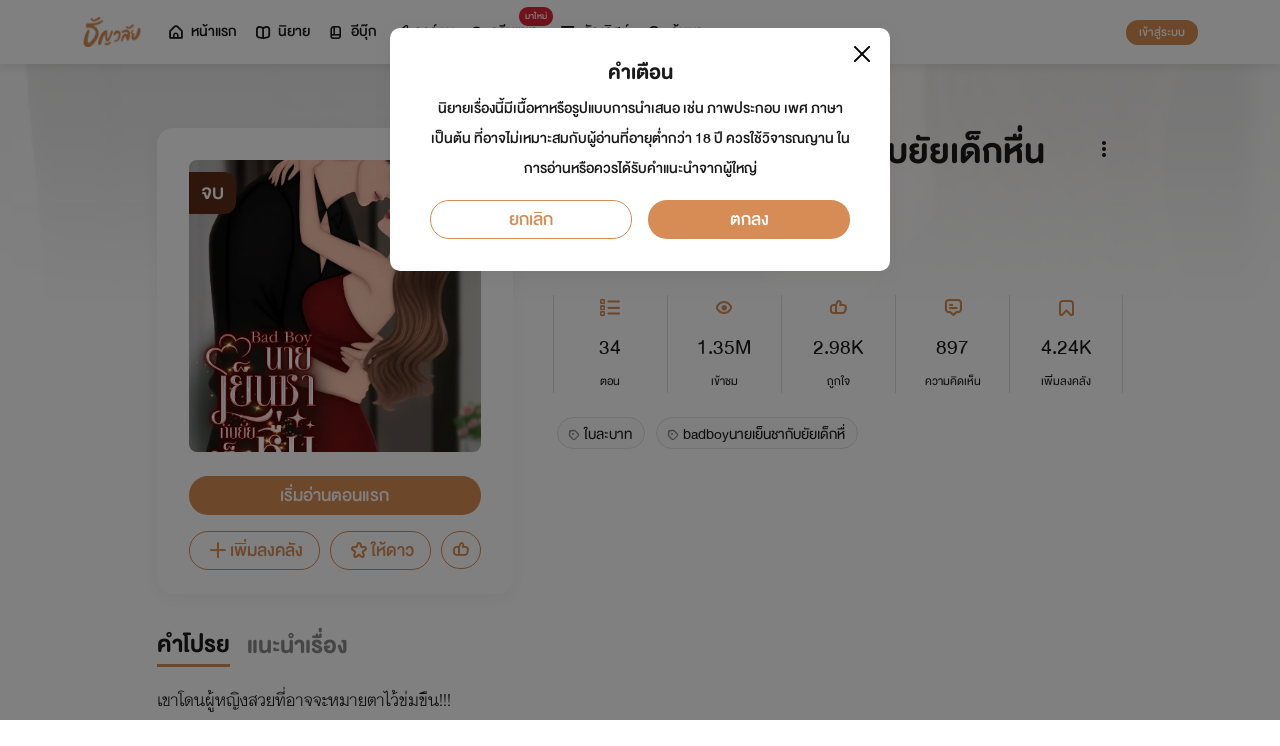

--- FILE ---
content_type: text/html; charset=utf-8
request_url: https://www.tunwalai.com/story/241421?rc=3
body_size: 82544
content:
<!DOCTYPE html>
<html lang="en">

<head>
    <meta charset="utf-8" />
    <meta name="viewport" content="width=device-width, initial-scale=1.0" />
    <title>ธัญวลัย | นิยาย นวนิยาย นิยายออนไลน์ เขียนนิยายออนไลน์</title>
        <link rel="stylesheet" href="https://cdn.tunwalai.com/lib/bootstrap5/bootstrap.min.css" />
        <link rel="stylesheet" href="https://cdn.tunwalai.com/css/site.css?117dd003300045f3b8374a9f9b2c9252" />
        <link rel="stylesheet" href="https://cdn.tunwalai.com/css/style.css?117dd003300045f3b8374a9f9b2c9252" />
        <link rel="stylesheet" href="https://cdn.tunwalai.com/css/pageList.css" />
        <link rel="stylesheet" href="https://cdn.tunwalai.com/lib/font-awesome/css/all.min.css" />
        <link rel="stylesheet" href="https://cdn.tunwalai.com/lib/wysibb/theme/default/wbbtheme.css" />
        <link rel="stylesheet"
            href="https://cdn.tunwalai.com/fonts/tunwalai-font-style.css?0d398bd6c46c4acabc16d9dc045573d0" />
        <link rel="stylesheet" href="https://cdn.tunwalai.com/lib/jquery-datatable/datatables.min.css" />
        <link rel="stylesheet"
            href="https://cdn.tunwalai.com/lib/swiper/swiper-bundle.min.css?841a60b04e7f4e7e8c141c81458d0afd" />
        <link rel="icon" href="https://cdn.tunwalai.com/favicon.png" />
        <script src="https://cdnjs.cloudflare.com/ajax/libs/jquery/3.5.1/jquery.min.js"></script>
        <script src="//cdnjs.cloudflare.com/ajax/libs/jqueryui/1.11.2/jquery-ui.min.js"></script>
        <script src="https://cdn.tunwalai.com/lib/bootstrap5/popper.min.js"></script>
        <script src="https://cdn.tunwalai.com/lib/bootstrap5/bootstrap.min.js"></script>
        <script src="https://cdn.tunwalai.com/lib/wysibb/jquery.wysibb.min.js"></script>
        <script src="https://cdn.tunwalai.com/lib/swiper/swiper-bundle.min.js?841a60b04e7f4e7e8c141c81458d0afd"></script>
        <script src="https://cdn.tunwalai.com/js/site.js?2"></script>
        <script src="https://cdn.tunwalai.com/js/tunwalai-gtag.js?117dd003300045f3b8374a9f9b2c9252"></script>
        <script src="https://cdn.tunwalai.com/js/tunwalai-core.js?117dd003300045f3b8374a9f9b2c9252"></script>
        <script src="https://cdn.tunwalai.com/js/pinto.js"></script>
    <meta property="og:type" content="website" />
        <meta name="description" content="เขาโดนผู้หญิงสวยที่อาจจะหมายตาไว้ข่มขืน!!!&#xD;&#xA; ไม่มีใครกล้าทำแบบนี้กับเขาแบบนี้!!&#xD;&#xA;เพราะฉะนั้นเธอต้องรับผิดชอบ! &#xD;&#xA;ห้ามหนีจากสายตาเขา! ห้ามมองผู้ชายคนอื่" />
        <meta property="og:description" content="เขาโดนผู้หญิงสวยที่อาจจะหมายตาไว้ข่มขืน!!!&#xD;&#xA; ไม่มีใครกล้าทำแบบนี้กับเขาแบบนี้!!&#xD;&#xA;เพราะฉะนั้นเธอต้องรับผิดชอบ! &#xD;&#xA;ห้ามหนีจากสายตาเขา! ห้ามมองผู้ชายคนอื่" />
        <meta name="url" content="https://www.tunwalai.com/story/241421?rc=3" />
        <meta property="og:url" content="https://www.tunwalai.com/story/241421?rc=3" />
        <meta name="title" content="Bad Boy นายเย็นชากับยัยเด็กหื่น" />
        <meta property="og:title" content="Bad Boy นายเย็นชากับยัยเด็กหื่น" />
        <meta property="og:image" content="https://www.tunwalai.com/story/241421/og-image" />

    <meta itemprop="is_twitter_large" content="1">
    <meta name="twitter:card" content="summary_large_image">


        <script type="application/ld+json">
            {
                "@context": "https://schema.org",
                "@type": "Product",
                "name": "Bad Boy นายเย็นชากับยัยเด็กหื่น",
                "description": "เขาโดนผู้หญิงสวยที่อาจจะหมายตาไว้ข่มขืน!!!&#xD;&#xA; ไม่มีใครกล้าทำแบบนี้กับเขาแบบนี้!!&#xD;&#xA;เพราะฉะนั้นเธอต้องรับผิดชอบ! &#xD;&#xA;ห้ามหนีจากสายตาเขา! ห้ามมองผู้ชายคนอื่",
                "image": "https://www.tunwalai.com/story/241421/og-image",
                "datePublished": "12 มกราคม 2569",
                "url": "https://www.tunwalai.com/story/241421?rc=3",
                "brand": {
                    "@type": "Brand",
                    "name": "ธัญวลัย"
                },
                "offers": {
                    "@type": "Offer",
                    "price": "0",
                    "priceCurrency": "THB", 
                    "availability": "InStock",
                    "url": "https://www.tunwalai.com/story/241421?rc=3"
                },
                "author": {
                    "@type": "Person",
                    "name": "ใบละบาท"
                },
                "publisher": {
                    "@type": "Organization",
                    "name": "ธัญวลัย",
                    "logo": {
                        "@type": "ImageObject",
                        "url": "https://cdn-th.tunwalai.net/files/responsive/asset/logo/Logo-Tunwalai-shared.jpg",
                        "width": 600,
                        "height": 60
                    }
                }
            }
        </script>

        <meta name="google-site-verification" content="saiOPVJ3LM1xe9TB6iDWnni-64JQ53Lb8CwrkqFSeVc" />
        <!-- Global site tag (gtag.js) - Google Analytics -->
        <script async src="https://www.googletagmanager.com/gtag/js?id=G-CP1V442T1L"></script>
        <script>
            window.dataLayer = window.dataLayer || [];
            function gtag() { dataLayer.push(arguments); }
            gtag('js', new Date());
            var googleId = 'G-CP1V442T1L';
        </script>
    <script>
        var gtagConfig = {
            'user_id': null
        };
        gtag('config', googleId, gtagConfig);
    </script>

    <style type="text/css">
        .ic-color-gold {
            color: #BE9255;
        }

        @media only screen and (max-width: 425px) {
            .modal-content {
                margin: 30px auto;
                width: 90%;
            }
        }

        .modal-info-title {
            font-family: 'DBHelvethaicaMonX-75Bd';
            font-size: 28px;
            text-align: center;
            color: #191919;
        }

        .modal-info-message {
            font-family: 'DBHelvethaicaMonX-65Med';
            font-size: 20px;
            color: #191919;
        }

        .position-development {
            font-size: 18px;
            font-family: 'DBHelvethaicaMonX-65Med';
            position: fixed;
            width: 100%;
            z-index: 10000;
            top: 0;
            height: 0;
        }

        .development-box {
            width: fit-content;
            background-color: #fff;
            color: #d68c54;
            margin: auto;
            padding: 0 6px;
            border-radius: 8px;
            border-top-right-radius: 0;
            border-top-left-radius: 0;
            border: 1px solid #d68c54;
            border-top-color: #fff;
        }

        #alertOpenAppModal h3 {
            margin-bottom: 6px;
        }

        #alertOpenAppModal .img-app {
            margin-bottom: 16px;
        }

        #alertOpenAppModal .modal-content {
            border-radius: 16px 16px 0 0;
        }
    </style>
<script type="text/javascript">!function(T,l,y){var S=T.location,k="script",D="instrumentationKey",C="ingestionendpoint",I="disableExceptionTracking",E="ai.device.",b="toLowerCase",w="crossOrigin",N="POST",e="appInsightsSDK",t=y.name||"appInsights";(y.name||T[e])&&(T[e]=t);var n=T[t]||function(d){var g=!1,f=!1,m={initialize:!0,queue:[],sv:"5",version:2,config:d};function v(e,t){var n={},a="Browser";return n[E+"id"]=a[b](),n[E+"type"]=a,n["ai.operation.name"]=S&&S.pathname||"_unknown_",n["ai.internal.sdkVersion"]="javascript:snippet_"+(m.sv||m.version),{time:function(){var e=new Date;function t(e){var t=""+e;return 1===t.length&&(t="0"+t),t}return e.getUTCFullYear()+"-"+t(1+e.getUTCMonth())+"-"+t(e.getUTCDate())+"T"+t(e.getUTCHours())+":"+t(e.getUTCMinutes())+":"+t(e.getUTCSeconds())+"."+((e.getUTCMilliseconds()/1e3).toFixed(3)+"").slice(2,5)+"Z"}(),iKey:e,name:"Microsoft.ApplicationInsights."+e.replace(/-/g,"")+"."+t,sampleRate:100,tags:n,data:{baseData:{ver:2}}}}var h=d.url||y.src;if(h){function a(e){var t,n,a,i,r,o,s,c,u,p,l;g=!0,m.queue=[],f||(f=!0,t=h,s=function(){var e={},t=d.connectionString;if(t)for(var n=t.split(";"),a=0;a<n.length;a++){var i=n[a].split("=");2===i.length&&(e[i[0][b]()]=i[1])}if(!e[C]){var r=e.endpointsuffix,o=r?e.location:null;e[C]="https://"+(o?o+".":"")+"dc."+(r||"services.visualstudio.com")}return e}(),c=s[D]||d[D]||"",u=s[C],p=u?u+"/v2/track":d.endpointUrl,(l=[]).push((n="SDK LOAD Failure: Failed to load Application Insights SDK script (See stack for details)",a=t,i=p,(o=(r=v(c,"Exception")).data).baseType="ExceptionData",o.baseData.exceptions=[{typeName:"SDKLoadFailed",message:n.replace(/\./g,"-"),hasFullStack:!1,stack:n+"\nSnippet failed to load ["+a+"] -- Telemetry is disabled\nHelp Link: https://go.microsoft.com/fwlink/?linkid=2128109\nHost: "+(S&&S.pathname||"_unknown_")+"\nEndpoint: "+i,parsedStack:[]}],r)),l.push(function(e,t,n,a){var i=v(c,"Message"),r=i.data;r.baseType="MessageData";var o=r.baseData;return o.message='AI (Internal): 99 message:"'+("SDK LOAD Failure: Failed to load Application Insights SDK script (See stack for details) ("+n+")").replace(/\"/g,"")+'"',o.properties={endpoint:a},i}(0,0,t,p)),function(e,t){if(JSON){var n=T.fetch;if(n&&!y.useXhr)n(t,{method:N,body:JSON.stringify(e),mode:"cors"});else if(XMLHttpRequest){var a=new XMLHttpRequest;a.open(N,t),a.setRequestHeader("Content-type","application/json"),a.send(JSON.stringify(e))}}}(l,p))}function i(e,t){f||setTimeout(function(){!t&&m.core||a()},500)}var e=function(){var n=l.createElement(k);n.src=h;var e=y[w];return!e&&""!==e||"undefined"==n[w]||(n[w]=e),n.onload=i,n.onerror=a,n.onreadystatechange=function(e,t){"loaded"!==n.readyState&&"complete"!==n.readyState||i(0,t)},n}();y.ld<0?l.getElementsByTagName("head")[0].appendChild(e):setTimeout(function(){l.getElementsByTagName(k)[0].parentNode.appendChild(e)},y.ld||0)}try{m.cookie=l.cookie}catch(p){}function t(e){for(;e.length;)!function(t){m[t]=function(){var e=arguments;g||m.queue.push(function(){m[t].apply(m,e)})}}(e.pop())}var n="track",r="TrackPage",o="TrackEvent";t([n+"Event",n+"PageView",n+"Exception",n+"Trace",n+"DependencyData",n+"Metric",n+"PageViewPerformance","start"+r,"stop"+r,"start"+o,"stop"+o,"addTelemetryInitializer","setAuthenticatedUserContext","clearAuthenticatedUserContext","flush"]),m.SeverityLevel={Verbose:0,Information:1,Warning:2,Error:3,Critical:4};var s=(d.extensionConfig||{}).ApplicationInsightsAnalytics||{};if(!0!==d[I]&&!0!==s[I]){var c="onerror";t(["_"+c]);var u=T[c];T[c]=function(e,t,n,a,i){var r=u&&u(e,t,n,a,i);return!0!==r&&m["_"+c]({message:e,url:t,lineNumber:n,columnNumber:a,error:i}),r},d.autoExceptionInstrumented=!0}return m}(y.cfg);function a(){y.onInit&&y.onInit(n)}(T[t]=n).queue&&0===n.queue.length?(n.queue.push(a),n.trackPageView({})):a()}(window,document,{
src: "https://js.monitor.azure.com/scripts/b/ai.2.min.js", // The SDK URL Source
crossOrigin: "anonymous", 
cfg: { // Application Insights Configuration
    connectionString: 'InstrumentationKey=c391b68c-05dd-4d5f-8f76-c559bed61791;IngestionEndpoint=https://southeastasia-0.in.applicationinsights.azure.com/;LiveEndpoint=https://southeastasia.livediagnostics.monitor.azure.com/;ApplicationId=21752518-cca3-4d63-bfd0-09085dff4bf3'
}});</script></head>

<body>
    <header>
        
<style>
    .nav-tabs {
        border-bottom: none;
        padding-top: 12px;
    }

        .nav-tabs .nav-link {
            font-family: "DBHelvethaicaMonX-65Med";
            font-size: 20px;
            color: #888888;
            margin: 0 1rem;
            padding: 0;
        }

            .nav-tabs .nav-link:hover {
                border-color: transparent;
            }

            .nav-tabs .nav-link:focus {
                border-color: transparent;
            }

            .nav-tabs .nav-link.active {
                border-color: transparent;
                font-family: "DBHelvethaicaMonX-65Med";
                font-size: 20px;
                color: #191919;
                border-bottom: 2px solid #d68c54;
                border-right-width: 0;
                border-left-width: 0;
                border-top-width: 0;
            }

    .navbar-light .navbar-nav .nav-link {
        color: #191919;
    }

    .inbox-not-found {
        margin-top: 90px;
        text-align: center;
    }

    .inbox-image-type {
        top: unset !important;
        right: -2px !important;
        bottom: -2px !important;
    }

    .noti-box {
        right: 0;
        left: auto !important;
        width: 500px !important;
        height: 600px !important;
        border-radius: 16px;
        overflow-y: auto;
        padding-bottom: unset;
        border: none;
        padding-top: 24px;
    }

    .noti-box-mobile {
        right: 0;
        left: auto !important;
        border-radius: 16px;
        overflow-y: auto;
        padding-bottom: unset;
    }

    .badge-inbox {
        background-color: white;
        border-radius: 50%;
        padding: 2px;
        width: 24px !important;
        height: 24px !important;
    }

    .inbox-header {
        font-size: 28px;
        font-family: "DBHelvethaicaMonX-75Bd";
    }

    .new-sub-inbox-sign {
        font-size: 4px;
        background-color: #db2638;
        color: #db2638;
        margin: auto 4px !important;
    }

    .new-inbox-sign {
        font-size: 14px;
        font-family: 'DBHelvethaicaMonX-65Med';
        background-color: #db2638;
        border-radius: 17px;
        color: #fff;
        left: 0;
        top: 4px;
        height: 17px;
        min-width: 19px;
        padding: 0 4px;
        font-weight: normal;
        line-height: normal;
    }

    .inbox-tab {
        cursor: pointer;
        padding: 12px 24px;
        border-bottom: 1px solid #eaeaea;
    }

    .inbox-unread-tab {
        background-color: #fff7f2;
    }

    .inbox-message-title {
        font-size: 20px;
        font-family: "DBHelvethaicaMonX-75Bd";
        word-break: break-word;
    }

    .navbar-toggler {
        border-color: transparent !important;
    }

        .navbar-toggler:focus,
        .navbar-toggler:active,
        .navbar-toggler-icon:focus {
            outline: none;
            box-shadow: none;
            margin: 0;
        }

    .navbar {
        height: 64px;
        z-index: 10 !important;
        box-shadow: 0 2px 10px 0 rgba(0, 0, 0, 0.05);
        font-family: "DBHelvethaicaMonX-65Med";
        font-size: 20px;
        color: #191919;
    }

        .navbar.navbar-app-bar {
            height: 46px;
            box-shadow: none;
        }

    .navbar-img-icon {
        max-height: 32px;
        max-width: 60px;
    }

    .nav-item {
        display: flex;
    }

        .nav-item .dropdown-toggle::after {
            display: none;
        }

    .nav-link {
        display: flex;
        padding-right: 0.5rem;
        padding-left: 0.5rem;
        margin: auto;
    }

    .dropdown-menu {
        box-shadow: 0 2px 10px 0 rgb(0 0 0 / 10%);
    }

    .dropdown-divider {
        border: 2px solid #eaeaea;
        margin: 0.5rem;
    }

    .navbar-menu {
        margin: auto;
        display: inline;
    }

    .menu-image {
        width: 32px;
        height: 32px;
    }

    .navbar-nav {
        flex-direction: row;
    }

    .navbar-icon {
        margin-top: auto;
        margin-bottom: auto;
        margin-right: 5px;
    }

    .dropdown-item {
        display: flex;
    }

    .menu-img {
        width: 24px;
        height: 24px;
        margin-right: 5px;
    }

    .menu-collapse-fixed-top {
        position: fixed;
        top: 0;
        left: 0;
        right: 0;
        height: 100%;
        background-color: #ffffff;
        transition: none;
        overflow-x: hidden;
        z-index: 1200;
    }

        .menu-collapse-fixed-top .content {
            display: block;
        }

    .menu-collapse-under-navbar {
        position: fixed;
        top: 64px;
        left: 0;
        right: 0;
        height: 100%;
        background-color: #ffffff;
        transition: none;
        overflow-x: hidden;
        z-index: 1200;
    }

        .menu-collapse-under-navbar .content {
            padding: unset !important;
            margin-bottom: 64px;
        }

    .show {
        width: 100%;
        transition: none;
    }

    .content-divide {
        border: 2px solid #eaeaea;
        margin: 1.5rem 0;
    }

    .accordion-item {
        border: none;
        font-size: 24px;
        color: #191919;
        font-family: "DBHelvethaicaMonX-65Med";
        margin-top: 10px;
    }

    .accordion-body {
        padding-top: 0;
        padding-bottom: 0;
    }

    .disable-list-style {
        list-style-type: none;
        padding-left: 0;
        margin-bottom: 0;
    }

    .accordion-button {
        padding: 0;
        color: #191919 !important;
        background-color: #ffffff !important;
        box-shadow: none;
        font-size: 24px;
    }

        .accordion-button::after {
            font-family: "tunwalaifont";
            background-image: none;
            content: "\e962";
            height: unset;
        }

        .accordion-button:not(.collapsed) {
            box-shadow: none;
        }

            .accordion-button:not(.collapsed)::after {
                font-family: "tunwalaifont";
                background-image: none;
                content: "\e99d";
                transform: none;
                box-shadow: none;
            }

        .accordion-button:focus {
            box-shadow: none;
        }

        .accordion-button.no-sub::after {
            display: none;
        }

    .menu-profile {
        font-size: 24px;
        font-family: "DBHelvethaicaMonX-65Med";
    }

    .pull-alignment-middle {
        margin-top: auto;
        margin-bottom: auto;
        margin-right: 10px;
    }

    .pull-alignment-right {
        margin: auto;
        margin-right: 0;
    }

    .user-display-name {
        font-size: 24px;
        font-family: "DBHelvethaicaMonX-75Bd";
    }

    .user-email {
        font-size: 20px;
        font-family: "DBHelvethaicaMonX-55";
        color: #888;
    }

    .inbox-message-date {
        font-family: 'MNPaethai-Med';
        font-size: 16px;
        color: #888;
    }

    .tag-new-inbox {
        font-family: "DBHelvethaicaMonX-65Med";
        padding: 0 8px;
    }

    .mobile-menu {
        line-height: 1;
        padding-top: 24px;
    }

    #forWriterDropdown:focus {
        outline: none;
    }

    .ps-12 {
        padding-left: 12px;
    }

    #btn-close-navbar {
        padding-right: 0 !important;
        padding-bottom: 0 !important;
    }

    #btn-close-navbar i {
        top: 1px;
        position: relative;
    }

    /*equal lg*/
    @media (max-width: 991px) {
        .navbar {
            padding: 0;
        }
    }
</style>


<div class="fixed-top">
    <nav class="navbar navbar-app-bar bg-white d-none" id="nav-bar-top">
        <div class="container">
            <div class="row g-0 w-100">
                <div class="col-auto align-self-center">
                    <img src="https://cdn-th.tunwalai.net/files/responsive/asset/tanya/app-icon.png" alt="Tunwalai">
                </div>
                <div class="col ps-12">
                    <h2 class="mb-0 f-size-sm lh-1">Tunwalai ธัญวลัย</h2>
                    <p class="mb-0 font-14 lh-1">เพื่อประสบการณ์ที่ดีกว่าบนมือถือ</p>
                </div>
                <div class="col-auto">
                    <button class="btn btn-tunwalai-outline btn-sm" id="open-app" onclick="OpenAppOrStore()">เปิดแอป</button>
                    <button type="button" id="btn-close-navbar" class="btn btn-sm bg-white" onclick="closeAppTopBar()">
                        <i class="icon-tunwalai-line-cross"></i>
                    </button>
                </div>
            </div>
        </div>
    </nav>
    <nav class="navbar navbar-expand-lg navbar-light bg-light">
        <div class="container">
            <div class="navbar-left">
                <div class="navbar-menu">
                    <a class="navbar-brand" href="/">
                        <img class="navbar-img-icon" src="https://cdn-th.tunwalai.net/files/responsive/asset/logo/Logo - Tunwalai - Tunwalai.png" alt="tunwalai_logo" />
                    </a>
                </div>
            </div>
            <div class="d-flex d-lg-none">
                <ul class="navbar-nav me-auto mb-lg-0">
                        <li class="nav-item" style="padding: .25rem;">
                            <a class="nav-link" style="font-size: 24px;" href="/Search/Story">
                                <i class="navbar-icon icon-tunwalai-line-magnifying"></i>
                            </a>
                        </li>
                        <li class="nav-item" style="padding: .25rem;">
                            <button class="btn btn-tunwalai btn-sm login-button">เข้าสู่ระบบ</button>
                        </li>
                </ul>
            </div>
            <div class="navbar-collapse">
                <ul class="navbar-nav navbar-main-nav me-auto mb-2 mb-lg-0">
                    <li class="nav-item ">
                        <a class="nav-link" href="/" title="หน้าแรก">
                            <i class="navbar-icon icon-tunwalai-line-home"></i> หน้าแรก
                        </a>
                    </li>
                    <li class="nav-item ">
                        <a class="nav-link" href="/Story" title="นิยาย">
                            <i class="navbar-icon icon-tunwalai-line-novel"></i> นิยาย
                        </a>
                    </li>
                    <li class="nav-item ">
                        <a class="nav-link" href="/Ebook" title="อีบุ๊ก">
                            <i class="navbar-icon icon-tunwalai-line-ebook"></i> อีบุ๊ก
                        </a>
                    </li>
                    <li class="nav-item ">
                        <a class="nav-link" href="/Comic" title="การ์ตูน">
                            <i class="navbar-icon icon-tunwalai-line-comic font-14"></i> การ์ตูน
                        </a>
                    </li>
                    <li class="nav-item position-relative">
                        <a class="nav-link" href="https://character.tunwalai.com" title="ดรีมแชท">
                            <span class="badge new-inbox-sign position-absolute" style="left: 88%; top: -2px; transform: translateX(-50%); font-size: 12px; padding: 2px 6px; height: auto; min-width: auto;">มาใหม่</span>
                            <i class="navbar-icon icon-tunwalai-dream-chat font-14"></i> ดรีมแชท
                        </a>
                    </li>
                    <li class="nav-item ">
                        <a class="nav-link" href="/tunlists" title="ธัญลิสต์">
                            <i class="navbar-icon icon-tunwalai-line-tunlist ms-1"></i> ธัญลิสต์
                        </a>
                    </li>
                    <li class="nav-item">
                        <a class="nav-link" href="/Search/Story"><i class="navbar-icon icon-tunwalai-line-magnifying"></i> ค้นหา</a>
                    </li>
                </ul>
                
               
                <div class="d-flex d-none d-lg-block">
                    <ul class="navbar-nav me-auto mb-2 mb-lg-0">
                            <li class="nav-item">
                                <button class="btn btn-tunwalai btn-sm login-button">เข้าสู่ระบบ</button>
                            </li>
                    </ul>
                </div>
            </div>
        </div>
    
    </nav>
    <div class="swiper-container bg-white" id="scroll-nav">
        <ul class="swiper-wrapper p-0">
            <li class="swiper-slide ">
                <a class="nav-link" href="/" title="หน้าแรก">
                    <i class="navbar-icon icon-tunwalai-line-home"></i> หน้าแรก
                </a>
            </li>
            <li class="swiper-slide ">
                <a class="nav-link" href="/Story" title="นิยาย">
                    <i class="navbar-icon icon-tunwalai-line-novel"></i> นิยาย
                </a>
            </li>
            <li class="swiper-slide ">
                <a class="nav-link" href="/Ebook" title="อีบุ๊ก">
                    <i class="navbar-icon icon-tunwalai-line-ebook"></i> อีบุ๊ก
                </a>
            </li>
            <li class="swiper-slide ">
                <a class="nav-link" href="/Comic" title="การ์ตูน">
                    <i class="navbar-icon icon-tunwalai-line-comic font-14"></i> การ์ตูน
                </a>
            </li>
            <li class="swiper-slide position-relative">
                <a class="nav-link" href="https://character.tunwalai.com" title="ดรีมแชท">
                    <span class="badge new-inbox-sign position-absolute" style="left: 88%; top: 0px; transform: translateX(-50%); font-size: 10px; padding: 1px 4px; height: auto; min-width: auto;">มาใหม่</span>
                    <i class="navbar-icon icon-tunwalai-dream-chat font-14"></i> ดรีมแชท
                </a>
            </li>
            <li class="swiper-slide ">
                <a class="nav-link" href="/tunlists" title="ธัญลิสต์">
                    <i class="navbar-icon icon-tunwalai-line-tunlist ms-1"></i> ธัญลิสต์
                </a>
            </li>
            <li class="swiper-slide search-nav">
                <a class="nav-link m-0" href="/Search/Story">
                    <i class="navbar-icon icon-tunwalai-line-magnifying"></i> ค้นหา
                </a>
            </li>
        </ul>
    </div>
    
</div>
<div class="modal fade" id="confirmActivateModal" data-keyboard="false" data-backdrop="static">
    <div class="modal-dialog">
        <div class="modal-content">
            <div class="modal-body">
                <div class="float-end position-relative">
                    <button type="button" class="btn-close" data-bs-dismiss="modal" aria-label="Close"></button>
                </div>
                <div class="modal-info-title w-100" id="modalTitle">ปลดล็อกแอปธัญวลัย (แอนดรอยด์)</div>
                <div class="modal-info-message text-center mt-3 px-3">
                   เนื่องจากเหตุผลทางเทคนิคบางประการ ทำให้ผู้ใช้งานแอปธัญวลัยบนแอนดรอยด์ต้องทำการยืนยันเพื่อปลดล็อกระบบทั้งหมดของแอปก่อน จึงจะสามารถใช้งานแอปได้เหมือนเดิม
                    <br />หากท่านอยากให้แอปกลับมาเป็นเหมือนเดิม กรุณากด "ยืนยัน"
                </div>
                <div class="pt-16 d-flex">
                    <button type="button" class="btn btn-tunwalai-outline w-100 mr-16" data-bs-dismiss="modal">ยกเลิก</button>
                    <button type="button" id="btnAcivate" class="btn btn-tunwalai w-100 ">ยืนยัน</button>
                </div>
            </div>
        </div>
    </div>
</div>
<div class="modal fade" id="ActivatedModal" data-keyboard="false" data-backdrop="static">
    <div class="modal-dialog">
        <div class="modal-content">
            <div class="modal-body">
                <div class="float-end position-relative">
                    <button type="button" class="btn-close" data-bs-dismiss="modal" aria-label="Close"></button>
                </div>
                <div class="modal-info-message text-center mt-3">
                   คุณได้กดยืนยันเพื่อปลดล็อกแอปธัญวลัย (แอนดรอยด์) แล้ว สามารถใช้แอปแบบปกติได้เลยนะคะ :)
                </div>
                <div class="pt-16 d-flex">
                    <button type="button" id="btnOpenApp" class="btn btn-tunwalai w-100 ">เปิดแอปธัญวลัย</button>
                </div>
            </div>
        </div>
    </div>
</div>

<input type="hidden" id="messagePageCursor" value="" />
<input type="hidden" id="announcePageCursor" value="" />
<input type="hidden" id="totalNewCount" value="0" />
<input type="hidden" id="messageNewBadgeCount" value="0" />
<input type="hidden" id="announceNewBadgeCount" value="0" />

<script type="text/javascript">
    $(document).ready(function () {
        var isInboxMessageFirstLoad = true;
        var isInboxAnnouncementFirstLoad = true;
        var isUserBalanceFirstLoad = true;
        $("#inboxDropdown").click(function () {
            $("#inboxMessageTab").click();
        });

        $("#inboxDropdownMobile").click(function () {
            $("#inboxMessageMoblieTab").click();
        });

        $("#inboxMessageTab").click(function () {
            RemoveBadgeNew(false);
            if (isInboxMessageFirstLoad) {
                isInboxMessageFirstLoad = false;
                LoadMoreMsgInboxItems(true);
            }
        });

        $("#inboxMessageMoblieTab").click(function () {
            RemoveBadgeNew(false);
            if (isInboxMessageFirstLoad) {
                isInboxMessageFirstLoad = false;
                LoadMoreMsgInboxItems(true);
            }
        });

        $("#inboxAnnouncementTab").click(function () {
            RemoveBadgeNew(true);
            if (isInboxAnnouncementFirstLoad) {
                isInboxAnnouncementFirstLoad = false;
                LoadMoreAnnounceInboxItems(true);
            }
        });

        $("#inboxAnnouncementMobileTab").click(function () {
            RemoveBadgeNew(true);
            if (isInboxAnnouncementFirstLoad) {
                isInboxAnnouncementFirstLoad = false;
                LoadMoreAnnounceInboxItems(true);
            }
        });

        $(".profile-navbar").click(function () {
            if (isUserBalanceFirstLoad) {
                isUserBalanceFirstLoad = false;
                LoadUserBalanceData();
            }
        });

        $('#messageLoadMoreBtn').click(function () {
            $(this).hide();
            LoadMoreMsgInboxItems(false);
        });

        $('#messageLoadMoreBtnMobile').click(function () {
            $(this).hide();
            LoadMoreMsgInboxItems(false);
        });

        $('#announceLoadMoreBtn').click(function () {
            $(this).hide();
            LoadMoreAnnounceInboxItems(false);
        });

        $('#announceLoadMoreBtnMobile').click(function () {
            $(this).hide();
            LoadMoreAnnounceInboxItems(false);
        });

         $("#unlock-android").click(function () {
            if(!isUnlockAndroid)
            {
                CheckActivateUser();
            }
            else
            {
                ShowActivatedModal();
            }
        });

        $("#mobile-unlock-android").click(function () {
            $("#xsToggleMenuProfile").click();
            if(!isUnlockAndroid)
            {
                CheckActivateUser();
            }
            else
            {
                ShowActivatedModal();
            }
        });

        $("#btnAcivate").click(function () {
            ActivateUser();
        });

        $("#btnOpenApp").click(function () {
            goToStore();
        });

        var swiperNavbar = new Swiper("#scroll-nav", {
            slidesPerView: "auto",
            freeMode: {
                enabled: true,
                //sticky: true
            },
            spaceBetween: 6,
            mousewheel: true
        });

    });

    function RemoveBadgeNew(isFromAnnouncementTab) {
        var isMessageBadgeHide = $(".inboxMessageNewBadge").hasClass("d-none");
        var isAnnouncementBadgeHide = $(".inboxAnnouncementNewBadge").hasClass("d-none");
        if (isFromAnnouncementTab) {
            if (!isAnnouncementBadgeHide) {
                $(".inboxAnnouncementNewBadge").addClass("d-none");
            }

            if (isMessageBadgeHide) {
                $(".inboxNewBadge").addClass("d-none");
            }
            else {
                UpdateInboxNewCount($("#announceNewBadgeCount").val());
            }
        }
        else {
            if (!isMessageBadgeHide) {
                $(".inboxMessageNewBadge").addClass("d-none");
            }

            if (isAnnouncementBadgeHide) {
                $(".inboxNewBadge").addClass("d-none");
            }
            else {
                UpdateInboxNewCount($("#messageNewBadgeCount").val());
            }
        }
    }

    function UpdateInboxNewCount(decrease) {
        var total = $("#totalNewCount").val();
        total -= decrease;
        var totalText = total > 99 ? "99+" : total;
        $(".new-inbox-sign").html(totalText);
    }

    function LoadMoreMsgInboxItems(isFirstLoad) {
        $.ajax({
            url: '/MemberInbox/LoadMoreMsgInbox',
            type: "POST",
            data: {
                cursor: $('#messagePageCursor').val(),
            },
            success: function (data) {
                if (data.isSuccess) {
                    if (data.totalItemCount > 0) {
                        $('#messagePageCursor').val(data.nextPage);
                        $('#inboxMessageData').append(data.items);
                        $('#inboxMessageDataMobile').append(data.items);
                        $('#messageLoadMoreBtn').show();
                        $('#messageLoadMoreBtnMobile').show();
                    }
                    else {
                        if (isFirstLoad) {
                            $(".inbox-message-not-found").show();
                        }
                    }

                    //add click event handle
                    $('.msg-type').on("click", function () {
                        var url = $(this).attr('data-markReadUrl');
                        var webLink = $(this).attr('data-webLink');
                        var unreadMsg = $(this).hasClass("inbox-unread-tab")
                        if (unreadMsg) {
                            $(this).removeClass('inbox-unread-tab');
                            $.ajax({
                                url: url,
                                type: "GET",
                                success: function (data) {
                                }
                            });
                        }

                        if (webLink !== '') {
                            window.location = webLink;
                        }
                    });

                    if (isFirstLoad) {
                        var badgeCount = $("#messageNewBadgeCount").val();
                        var msgItem = "#inboxMessageData > .msg-type";
                        var msgItemMobile = "#inboxMessageDataMobile > .msg-type";
                        ApplyNewBadge(badgeCount, msgItem);
                        ApplyNewBadge(badgeCount, msgItemMobile);
                        ResetCount('/MemberInbox/ResetMsgCount');
                    }
                }
            },
            error: function (err) {
                if (isFirstLoad) {
                    $(".inbox-message-not-found").show();
                }
            }
        });
    }

    function LoadUserBalanceData() {
        $.ajax({
            url: '/Home/LoadUserBalanceData',
            type: "GET",
            success: function (response) {
                $('.user-coin-text').text(response.coinBalance);
                $('.user-ticket-text').text(response.ticketBalance);
                $('.user-key-text').text(response.keyBalance);
                $('.user-vip-text').text(response.vipText);
            },
            error: function (err) {
                $('.user-coin-text').text(0);
                $('.user-ticket-text').text(0);
                $('.user-key-text').text(0);
                $('.user-vip-text').text("ไม่มีสิทธิ์ VIP");
            }
        });
    }

    function LoadMoreAnnounceInboxItems(isFirstLoad) {
        $.ajax({
            url: '/MemberInbox/LoadMoreAnnounceInbox',
            type: "POST",
            data: {
                cursor: $("#announcePageCursor").val(),
            },
            success: function (data) {
                if (data.isSuccess) {
                    if (data.totalItemCount > 0) {
                        $('#announcePageCursor').val(data.nextPage);
                        $('#inboxAnnouncementData').append(data.items);
                        $('#inboxAnnouncementDataMobile').append(data.items);
                        $('#announceLoadMoreBtn').show();
                        $('#announceLoadMoreBtnMobile').show();
                    }
                    else {
                        if (isFirstLoad) {
                            $(".inbox-announcement-not-found").show();
                        }
                    }

                    //add click event handle
                    $('.announce-type').on("click", function () {
                        var url = $(this).attr('data-markReadUrl');
                        var webLink = $(this).attr('data-webLink');
                        var unreadAnnounce = $(this).hasClass("inbox-unread-tab")
                        if (unreadAnnounce) {
                            $(this).removeClass('inbox-unread-tab');
                            $.ajax({
                                url: url,
                                type: "GET",
                                success: function () {
                                }
                            });
                        }

                        if (webLink !== '') {
                            window.location = webLink;
                        }
                    });

                    if (isFirstLoad) {
                        var badgeCount = $("#announceNewBadgeCount").val();
                        var announceItem = "#inboxAnnouncementData > .announce-type";
                        var announceItemMobile = "#inboxAnnouncementDataMobile > .announce-type";
                        ApplyNewBadge(badgeCount, announceItem);
                        ApplyNewBadge(badgeCount, announceItemMobile);
                        ResetCount('/MemberInbox/ResetAnnounceCount');
                    }
                }
            },
            error: function (err) {
                if (isFirstLoad) {
                    $(".inbox-announcement-not-found").show();
                }
            }
        });
    }

    function ApplyNewBadge(badgeCount, itemPosition) {
        var item = $(itemPosition);
        for (var i = 0; i < badgeCount; i++) {
            $(item[i]).find(".tag-new-inbox").show();
        }
    }

    function ResetCount(resetUrl) {
        $.ajax({
            url: resetUrl,
            type: "POST",
            success: function (data) {
            }
        });
    }

</script>

    </header>
    <div id="main-body">
        <div class="position-fixed top-1 w-100" style="z-index: 100000;">
            <div id="successToast" class="toast toast-success m-auto show" style="display: none;" role="alert"
                aria-live="assertive" aria-atomic="true">
                <div class="toast-body">
                    <div class="toast-icon-correct"><i class="icon-tunwalai-line-check"></i></div>
                    <span class="toastSuccessTitleMessage" id="toastSuccessTitleMessage">สำเร็จ </span>
                    <span class="toastSuccessMessage" id="toastSuccessMessage"></span>
                </div>
            </div>
        </div>
        <div class="position-fixed top-1 w-100" style="z-index: 100000;">
            <div id="errorToast" class="toast toast-error m-auto show" style="display: none;" role="alert"
                aria-live="assertive" aria-atomic="true">
                <div class="toast-body">
                    <div class="toast-icon-error"><i class="icon-tunwalai-line-cross"></i></div>
                    <span class="toastErrorTitleMessage" id="toastErrorTitleMessage">ไม่สำเร็จ </span>
                    <span class="toastErrorMessage" id="toastErrorMessage"></span>
                </div>
            </div>
        </div>
        <style>
    .exclusive-story {
        font-family: DBHelvethaicaMonX-65Med;
        font-size: 24px;
        color: #191919;
        border-radius: 100px 0px 0px 100px;
        padding: 4px 24px 4px 12px;
        width: fit-content;
    }

        .exclusive-story.exclusive-at-tunwalai {
            background: linear-gradient(90deg, #FFECBD 0%, rgba(255, 236, 189, 0) 100%);
        }

        .exclusive-story.exclusive-with-leadtime {
            background: linear-gradient(90deg, #FFDDDD 0%, rgba(255, 221, 221, 0) 100%);
        }

        .exclusive-story img {
            width: 24px;
            height: 24px;
            margin-right: 8px;
        }

    .errorMessage {
        font-family: 'MNPaethai-Med';
        font-size: 16px;
        color: #db2638;
        display: flex;
        margin-top: 4px;
    }

    .switch-off:before {
        color: #888;
        cursor: pointer;
        content: 'ปิดการแสดงความคิดเห็น';
    }

    .switch-on:before {
        color: #06c7a0;
        cursor: pointer;
        content: 'เปิดการแสดงความคิดเห็น';
    }

    .switch-label {
        font-size: 20px;
        line-height: 1;
        margin: auto;
        margin-left: 8px;
        font-family: DBHelvethaicaMonX-55;
    }

    .switch {
        position: relative;
        display: inline-block;
        width: 44px;
        height: 24px;
    }

        .switch input {
            opacity: 0;
            width: 0;
            height: 0;
        }

    .slider {
        position: absolute;
        cursor: pointer;
        top: 0;
        left: 0;
        right: 0;
        bottom: 0;
        background-color: #ccc;
        -webkit-transition: .4s;
        transition: .4s;
    }

        .slider:before {
            position: absolute;
            content: "";
            height: 20px;
            width: 20px;
            left: 2px;
            bottom: 2px;
            background-color: white;
            -webkit-transition: .4s;
            transition: .4s;
        }

    input:checked + .slider {
        background-color: #06c7a0;
    }

    input:focus + .slider {
        box-shadow: 0 0 1px #2196F3;
    }

    input:checked + .slider:before {
        -webkit-transform: translateX(20px);
        -ms-transform: translateX(20px);
        transform: translateX(20px);
    }

    .slider.round {
        border-radius: 34px;
    }

        .slider.round:before {
            border-radius: 50%;
        }

    .btn-tunwalai-outline {
        text-align: center;
    }

    .hide {
        display: none;
    }

    .align-center {
        text-align: center
    }

    .align-right {
        text-align: right
    }

    .align-left {
        text-align: justify;
        text-indent: 30px;
    }

        .align-left.unindented {
            text-align: left;
            text-indent: 0px;
        }

    .bold {
        font-weight: bold;
    }

    .italic {
        font-style: italic;
    }

    .indent {
        text-indent: 30px;
    }

    .header {
        font-weight: bold;
        font-size: 1.5em;
    }

    .subheader {
        font-weight: bold;
        font-size: 1.25em;
    }

    img.alpha {
        opacity: 0.5;
    }


    .modal-content {
        border-radius: 10px;
    }

    .modal-title-text {
        font-size: 22px;
        margin-top: 20px;
    }

    .MultiCarousel .leftLst, .MultiCarousel .rightLst {
        position: absolute;
        top: calc(50% - 20px) !important;
    }

    .btn-tunwalai-outline > i {
        line-height: 28px !important;
    }

    .submit-btn {
        display: inline-block;
        width: 162px;
        height: 34px;
        margin: 0 0 0 12px;
        padding: 5px 5px;
        border-radius: 17px;
        background-color: #ff5d5d;
        color: white;
        font-size: 16px;
        font-weight: bold;
        cursor: pointer;
    }

    .rectangle-header-left {
        max-width: 368px;
        height: fit-content;
        padding: 32px 32px 24px;
        border-radius: 16px;
        box-shadow: 0 4px 20px 0 rgba(0, 0, 0, 0.05);
        background-color: #fff;
    }

    .story-image {
        margin: 0;
        border-radius: 8px;
        display: block;
        height: 292px;
        min-width: 100%;
        width: 292px;
        z-index: -2;
    }

    .story-image-wrapper {
        height: 303px;
        z-index: -1;
        position: absolute;
        top: 0;
        left: 0;
        right: 0;
        bottom: 0;
        box-shadow: 0 -300px 150px -200px #fff inset;
    }

    .story-title {
        font-family: DBHelvethaicaMonX-75Bd;
        font-size: 48px;
        letter-spacing: normal;
        text-align: left;
        color: #191919;
    }

    .story-main-content {
        font-size: 24px;
        font-weight: normal;
        font-stretch: normal;
        font-style: normal;
    }

    .story-stat-text {
        font-size: 16px;
    }

    .story-stat {
        font-size: 28px !important;
    }

    .story-stat-icon {
        color: #d68c54;
    }

    .story-stat-border {
        border-left: solid 1px #ddd;
    }

    .collapse-story {
        font-size: 20px !important;
        font-family: 'DBHelvethaicaMonX-65Med';
    }

    .pill-tag {
        height: 32px;
        margin: 0 4px 12px;
        padding: 4px 12px 4px 8px;
        border-radius: 16px;
        border: solid 1px #e1e1e1;
        background-color: #fafafa;
        font-size: 20px;
        display: inline-block;
    }

    .pill-warning-word {
        margin: 0 8px 8px 0;
        padding: 4px 12px 4px 8px;
        border-radius: 8px;
        background-color: #fff7f2;
        font-family: DBHelvethaicaMonX-55;
        font-size: 20px;
        display: inline-block;
        word-break: break-all;
    }

    .warning-word {
        border-radius: 8px;
        border: dashed 1px #d68c54;
    }

        .warning-word .collapse.show {
            max-height: none;
            height: auto;
        }

    .story-tag .collapse {
        max-height: 88px;
        position: relative;
        display: block;
        overflow: hidden;
    }

        .story-tag .collapse.show {
            max-height: none;
            height: auto;
        }

    .story-segment img {
        max-width: 90%;
        height: auto !important;
    }

    .story-segment.collapse {
        max-height: 196px;
        position: relative;
        display: block;
        overflow: hidden;
    }

        .story-segment.collapse.show {
            max-height: none;
            height: auto;
        }


    .story-tab {
        font-size: 32px;
        margin-top: 32px;
        border: transparent;
        line-height: 1.2;
    }

        .story-tab .nav-link {
            color: #888888;
            font-family: 'DBHelvethaicaMonX-75Bd';
            font-size: 32px !important;
            margin-left: auto;
        }

            .story-tab .nav-link.active {
                color: #191919 !important;
                border-color: transparent !important;
                border-bottom: solid 3px #d68c54 !important;
                font-family: 'DBHelvethaicaMonX-75Bd';
            }

    .story-status {
        height: 24px;
        width: fit-content;
        margin: 8px 62px 12px 0;
        padding: 0 8px;
        object-fit: contain;
        border-radius: 6px;
        font-family: DBHelvethaicaMonX-65Med;
        font-size: 20px;
        color: #fff;
        line-height: 24px;
    }

    .story-status-publish {
        background-color: #03a786;
    }

    .story-status-hide {
        background-color: #BFBEBD;
    }

    .story-status-ban {
        background-color: #db2638;
    }

    .story-tab-detail {
        font-size: 24px;
        margin-top: 15px;
        -webkit-user-select: none;
        -khtml-user-select: none;
        -moz-user-select: none;
        -ms-user-select: none;
        -o-user-select: none;
        user-select: none;
    }

    .disabled-div {
        pointer-events: none;
        opacity: 0.6;
    }

    .chapter-header {
        font-size: 32px;
        font-family: "DBHelvethaicaMonX-75Bd";
        margin-top: 48px;
    }

    .chapter-detail {
        font-size: 20px;
        font-family: 'DBHelvethaicaMonX-65Med';
        padding: 8px 0px 8px 0px;
        border-bottom: solid 1px #eaeaea;
    }

    .chapter-detail-reader {
        font-size: 20px;
        font-family: 'DBHelvethaicaMonX-65Med';
        padding: 12px 0px 12px 0px;
        border-bottom: solid 1px #eaeaea;
    }

    .chapter-stat {
        font-size: 16px;
        color: #888;
        font-family: 'DBHelvethaicaMonX-65Med';
    }

        .chapter-stat span {
            line-height: 30px;
        }

    .discount-percent {
        font-size: 16px;
        color: #fff;
        font-family: 'DBHelvethaicaMonX-65Med';
        background-color: #f77e65;
        position: absolute;
        top: 13px;
        left: 132px;
        border-radius: 8px;
    }

    .chapter-coin {
        width: 32px;
        height: 32px;
        margin: 0 0 16px 175px;
        padding: 14.5px 9px 3px;
    }

    .chapter-coin-icon {
        position: absolute;
        right: 0;
        top: 9px;
        color: #fff;
        text-align: center;
        font-size: 13px;
        font-family: 'DBHelvethaicaMonX-75Bd';
        text-align-last: center;
    }

    .chapterlist-number {
        width: 4.5%;
    }

    .chapterlist-stat {
        width: 6.5%;
    }

    .chapterlist-date {
        width: 53.8%;
    }

    .chapterlist-price {
        padding-right: 8px;
        padding-left: 8px;
    }

    .package-purchase {
        margin: 0;
        border-radius: 8px;
        border: solid 1px #FAE5D4;
        margin-top: 48px;
        background: #FFF7F2;
    }

    .package-purchase-desc {
        font-size: 24px;
        font-family: DBHelvethaicaMonX-65Med;
        color: #5b2c17;
    }

    .package-purchase-price {
        justify-content: center;
        padding: 14px 0;
        align-self: center;
    }

    .package-purchase-buy {
        display: flex;
        align-items: center;
    }

    .promotion-chapter {
        border: solid 1px #FFC9CF;
        background: #FDF2F3;
    }

    .manage-chapter {
        padding: 22px 18px;
        border-radius: 8px;
        border: solid 1px #fceee4;
        background-color: #fff7f2;
        margin-top: 48px;
    }

    table.dataTable thead .sorting_disabled {
        border-bottom: none !important;
    }

    table.dataTable {
        border-bottom: none !important;
    }

        table.dataTable .row {
            border-bottom: none !important;
        }

        table.dataTable td {
            border-bottom: solid 1px #eaeaea !important;
        }

    .chapter-title {
        width: 46%;
    }

        .chapter-title span {
            width: fit-content;
            line-height: 30px;
        }

    .wbb-toolbar {
        font-size: 20px;
        line-height: 1.4;
    }

    .flashsale-countdown {
        position: absolute;
        top: auto;
        width: 100px;
        text-align: center;
        color: white;
        background-color: #db2638;
        height: 20px
    }

    .exclusive-countdown {
        font-family: DBHelvethaicaMonX-65Med;
        font-size: 16px;
    }

    .price-before-sale {
        font-family: DBHelvethaicaMonX-65Med;
        font-size: 20px;
        color: #888;
        margin-right: 8px;
    }

    .price-flashsale {
        font-family: DBHelvethaicaMonX-75Bd;
        font-size: 24px;
        color: #db2638;
    }

    .sale-price {
        font-family: DBHelvethaicaMonX-75Bd;
        font-size: 24px;
        color: #d68c54
    }

    .ebook-price {
        padding-bottom: 10px;
    }

    .dropdown-toggle::after {
        border: none;
    }

    .dropdown-menu {
        width: 117px;
    }

    .dropdown-menu-text {
        font-family: DBHelvethaicaMonX-65Med;
        font-size: 20px;
        color: #191919;
        padding: 10px 24px;
    }

        .dropdown-menu-text:focus, .dropdown-menu-text:hover {
            background-color: #fff7f2;
            cursor: pointer;
        }

            .dropdown-menu-text:hover .button-comment, .dropdown-menu-text:hover .sub-text {
                color: #c1773f !important;
            }

    .add-library-success {
        z-index: 1999;
        display: none;
        overflow: auto;
        position: fixed;
        width: 100%;
        top: 50px;
        left: 0px;
    }

    .add-library-popup-bar {
        background-color: #e4f2e4;
        margin: 0px auto;
        margin-top: 3%;
        padding: 10px;
        font-size: 20px;
        font-weight: 600;
        border-radius: 5px;
        box-shadow: 0px 3px 9px -5px rgb(41 0 0);
        border: #cccccc;
        width: 90%;
    }

    .cursor-pointer {
        cursor: pointer;
    }

    .donate-writer {
        text-align: center;
        margin-top: 16px;
    }

    .donate-box {
        width: 193px;
        height: 48px;
        padding: 9px 25px 20px 27px;
        margin: 12px 10px 6px 0;
        border-radius: 8px;
        border: solid 1px #ddd;
        background-color: #fff;
        text-align: center;
        cursor: pointer;
    }

    .donate-radio > input[type=radio]:checked + label {
        border: solid 1px #d68c54;
        background-color: #fff7f2;
    }

    .character-border {
        width: 139px;
        height: 128px;
        margin: 24px 24px 48px 0px;
        padding: 16px 37.5px;
        border-radius: 8px;
        background-color: #fafafa;
    }

    .story-cover-background {
        height: 240px;
        position: absolute;
        top: 60px;
        z-index: -1;
        display: flex;
        justify-content: center;
        align-items: center;
        overflow: hidden
    }

        .story-cover-background img {
            opacity: 0.1;
            flex-shrink: 0;
            min-width: 100%;
            min-height: 100%;
        }

    .purchase-chapter-name {
        font-family: MNPaethai-Med;
        font-size: 16px;
        color: #191919;
    }

    .purchase-chapter-writer {
        font-family: MNPaethai-Med;
        font-size: 14px;
        color: #888;
    }

    .chapter-unlock-option {
        text-align: left;
        width: 16%;
        padding-left: 40px;
        min-width: unset;
        padding-bottom: 0;
    }

        .chapter-unlock-option.reader {
            width: 13%;
            text-align: right;
            padding-left: 0px;
        }

            .chapter-unlock-option.reader .puchase-option-second {
                justify-content: flex-end;
            }

    .med-24-grey {
        font-family: DBHelvethaicaMonX-65Med;
        font-size: 24px;
        text-align: left;
        color: #888;
    }

    .med-16-black {
        font-family: DBHelvethaicaMonX-65Med;
        font-size: 16px;
        color: #191919;
    }

    .bd-24-black {
        font-family: DBHelvethaicaMonX-75Bd;
        font-size: 24px;
        text-align: left;
        color: #191919;
    }

    .db55-20 {
        font-family: DBHelvethaicaMonX-55;
        font-size: 20px;
    }

    .bold-75bd {
        font-family: DBHelvethaicaMonX-75Bd;
        font-size: 24px;
        font-weight: 700;
        margin-top: 16px;
    }

    .create-character {
        width: 37px;
        height: 37px;
        border: solid 1px #d68c54;
        border-radius: 20px;
        margin-left: 51px;
        color: #d68c54;
    }

    .create-character-text {
        color: #d68c54;
        font-family: DBHelvethaicaMonX-55;
        font-size: 20px;
    }

    .story-read-bar {
        background-color: white;
        width: 100%;
        height: 70px;
        position: fixed;
        z-index: 15;
        justify-content: center;
        border: solid 1px #eaeaea;
    }

    .story-read-bar-text .nav-link {
        font-family: DBHelvethaicaMonX-65Med;
        font-size: 20px;
        color: #888 !important;
        padding: 0px 25px 0px 25px;
    }

        .story-read-bar-text .nav-link.active {
            color: #191919 !important;
            border-bottom: solid 2px #d68c54 !important;
        }

    .story-read-bar-button {
        margin-left: 16px;
    }

    .story-cover-img {
        position: relative;
    }

    #tbChapter a:visited {
        color: darkgrey;
    }

    .create-chapter-option {
        width: 100%;
        height: 56px;
        border-radius: 8px;
        border: solid 1px #ddd;
        background-color: #fff;
        padding: 12px 16px;
        cursor: pointer;
        font-size: 20px;
        font-family: 'DBHelvethaicaMonX-65Med';
    }

        .create-chapter-option i {
            font-size: 24px;
            margin-right: 8px !important;
        }

    .create-chapter-type > input[type=radio]:checked + label {
        border: solid 1px #d68c54;
        background-color: #fff7f2;
    }


    .wysibb {
        resize: none !important;
        height: 180px !important;
    }

    .wysibb-text-editor {
        max-height: none !important;
        min-height: none !important;
        height: 140px;
        overflow: scroll;
    }

    .swiper-button-next,
    .swiper-button-prev {
        width: 40px;
        height: 40px;
        border-radius: 50%;
        color: #191919;
        font-size: 24px;
        font-family: "DBHelvethaicaMonX-65Med";
        box-shadow: 0 2px 10px 0 rgb(0 0 0 / 10%);
    }

        .swiper-button-next:hover,
        .swiper-button-prev:hover {
            color: #191919 !important;
            background-color: #fff;
        }

        .swiper-button-next:focus,
        .swiper-button-prev:focus {
            color: #191919 !important;
            background-color: #fff;
            box-shadow: none !important;
        }

    .swiper-pagination-bullet {
        background-color: #fff;
        opacity: 0.5;
    }

    .swiper-pagination-bullet-active {
        background-color: #fff;
        opacity: 1;
    }

    .swiper-button-lock {
        display: flex;
    }

    .swiper {
        padding: 0 54px;
        margin-top: 16px;
    }

    .swiper-button-next:after,
    .swiper-button-prev:after {
        content: '';
    }

    .container-inner {
        max-width: 991px;
    }

    .container-slider {
        max-width: 1100px;
    }

    table.dataTable tbody th,
    table.dataTable tbody td {
        padding: 8px 0px;
    }

    .package-price-content {
        margin-left: auto;
    }

    .nav-story-action {
        padding-top: 16px;
        display: flex;
    }

    .nav-story-action-bottom {
        bottom: 0px;
        display: none !important;
    }

    [contenteditable=true]:empty:not(:focus):before {
        content: "แสดงความคิดเห็นเลย...";
        color: #888;
        font-family: 'MNPaethai';
        font-size: 20px;
        position: relative;
        top: 10px;
    }

    .wysibb .wysibb-text {
        padding-left: 24px;
    }

    .circle-quick-button {
        width: 33px;
        justify-content: center;
        padding: 4px 18px !important;
    }

    #commentMenu,
    #reportMenu {
        position: relative;
        top: 6px;
    }

    .review-nav {
        min-width: 63px;
        max-width: 63px;
        right: 0 !important;
        left: auto !important;
        transform: none !important;
        top: 35px !important;
    }

        .review-nav.show {
            right: 8px !important;
        }

    .rectangle-header-left .story-stat {
        font-size: 20px !important;
        font-family: 'DBHelvethaicaMonX-65Med';
    }

    .rectangle-header-left .story-image {
        margin-bottom: 0;
        object-fit: cover;
    }

    .wysibb {
        border-radius: 8px;
        font-family: 'MNPaethai';
    }

    .chapter-header--total {
        display: none;
    }

    .btn-tunwalai.btn:disabled {
        background-color: #f5d6bd !important;
        opacity: 1;
    }

    .item-overlay {
        background: rgba(0, 0, 0, 0.5);
        border-radius: 8px;
        z-index: 2;
    }

    .icon-cart-cross {
        width: 25px;
        height: 24px;
        display: block;
        background-repeat: no-repeat;
        background-image: url("data:image/svg+xml,%3Csvg width='25' height='24' viewBox='0 0 25 24' fill='none' xmlns='http://www.w3.org/2000/svg'%3E%3Cpath d='M8.95414 20.1349C9.70304 20.1349 10.3101 19.5277 10.3101 18.7789C10.3101 18.03 9.70304 17.4229 8.95414 17.4229C8.20525 17.4229 7.59814 18.03 7.59814 18.7789C7.59814 19.5277 8.20525 20.1349 8.95414 20.1349Z' fill='white'/%3E%3Cpath d='M15.2803 20.1349C16.0292 20.1349 16.6363 19.5277 16.6363 18.7789C16.6363 18.03 16.0292 17.4229 15.2803 17.4229C14.5314 17.4229 13.9243 18.03 13.9243 18.7789C13.9243 19.5277 14.5314 20.1349 15.2803 20.1349Z' fill='white'/%3E%3Cpath d='M19.5693 7.91395C19.097 7.46278 18.4653 7.21687 17.8123 7.22995H7.9123L7.7383 5.84295C7.67406 5.29795 7.41182 4.79555 7.00142 4.43125C6.59102 4.06694 6.06107 3.86612 5.5123 3.86695H5.1213C4.8537 3.86695 4.59706 3.97325 4.40783 4.16248C4.21861 4.3517 4.1123 4.60834 4.1123 4.87595V4.87595C4.1123 5.14355 4.21861 5.40019 4.40783 5.58942C4.59706 5.77864 4.8537 5.88495 5.1213 5.88495H5.5123C5.56698 5.88564 5.6195 5.90639 5.65987 5.94326C5.70025 5.98014 5.72567 6.03056 5.7313 6.08495L6.7403 13.9939C6.80403 14.5385 7.06554 15.0407 7.47517 15.4052C7.8848 15.7697 8.41401 15.971 8.9623 15.9709H15.7693C16.5789 15.9702 17.3659 15.704 18.0097 15.213C18.6535 14.7221 19.1184 14.0335 19.3333 13.2529L20.1713 10.2059C20.2831 9.80437 20.2859 9.38025 20.1794 8.97723C20.0729 8.57421 19.8609 8.20685 19.5653 7.91295L19.5693 7.91395ZM17.3943 12.7189C17.2957 13.0734 17.084 13.3859 16.7914 13.6089C16.4987 13.8318 16.1412 13.953 15.7733 13.9539H8.9663C8.9115 13.9537 8.85874 13.9331 8.81827 13.8961C8.7778 13.8592 8.75251 13.8085 8.7473 13.7539L8.1723 9.24695H17.9123C17.9643 9.24648 18.0156 9.25808 18.0624 9.28083C18.1091 9.30357 18.1499 9.33685 18.1816 9.37804C18.2133 9.41923 18.235 9.46721 18.245 9.51821C18.255 9.56921 18.2531 9.62183 18.2393 9.67195L17.3943 12.7189Z' fill='white'/%3E%3Cpath d='M5.11531 17.6569L17.8432 4.92899C18.0308 4.74145 18.2851 4.63609 18.5503 4.63609C18.8156 4.63609 19.0699 4.74145 19.2574 4.92899C19.445 5.11652 19.5503 5.37087 19.5503 5.63609C19.5503 5.90131 19.445 6.15566 19.2574 6.3432L6.52952 19.0711C6.34199 19.2587 6.08763 19.364 5.82242 19.364C5.5572 19.364 5.30285 19.2587 5.11531 19.0711C4.92777 18.8836 4.82242 18.6292 4.82242 18.364C4.82242 18.0988 4.92777 17.8444 5.11531 17.6569V17.6569Z' fill='white'/%3E%3C/svg%3E%0A");
    }

    #ddlHeadMenu:focus {
        outline: none;
    }

    .img-square {
        background: #E84342;
        border-radius: 6px;
        height: 24px;
        width: 24px;
    }

    .lh-tun-base {
        line-height: 1.2;
    }

    .popover {
        background: transparent;
        border: none;
    }

    .popover-body {
        background: #fff;
        border-radius: 6px;
        box-shadow: 0 2px 10px rgba(0, 0, 0, 0.10);
        color: #191919;
        font: 20px DBHelvethaicaMonX-55;
        padding: 16px;
    }

    .bs-popover-bottom>.popover-arrow::before {
        border-bottom-color: rgba(0,0,0,0.07);
    }

    .icon-left {
        left: -2px;
    }

    .ebook-cover {
        border-radius: 8px;
        height: 244px;
        width: 172px;
    }

    .modal.backdrop {
        z-index: 9;
    }

    .modal-info-message.modal-info-message-list {
        max-height: 690px;
        overflow-y: auto;
        overflow-x: hidden;
    }

    .container-slider .badge-img-icon {
        max-width: 172px;
    }

    .top-4 {
        top: 4px;
    }

    .sale-panel {
        border: 1px solid #EAEAEA;
    }

    .sale-title {
        font-size: 32px;
    }

    .promotion-detail tbody {
        display: block;
        max-height: 500px;
        overflow-y: auto;
    }

    .promotion-detail thead,
    .promotion-detail tbody tr {
        display: table;
        width: 100%;
        table-layout: fixed;
    }

    .promotion-detail td,
    .promotion-detail th {
        padding-bottom: 18px;
    }

    .promotion-detail td:first-child {
        width: 8%;
    }

    .col-price {
        width: 25%;
    }

    .text-tun-success {
        color: #06C7A0;
        min-width: 84px;
    }

    .h-32 {
        height: 32px;
    }

    .flashsale-countdown.h-32 {
        padding-top: 2px;
    }

    .promote-template-btn {
        border-radius: 50%;
        width: 39px !important;
        height: 39px;
    }

    @media (min-width: 992px) {
        .swiper-story-list {
            padding: 0 56px;
        }
    }

    @media (min-width: 576px) {
        .modal-dialog.modal-dialog-md {
            max-width: 650px;
        }

        .btn-pinto-form-md {
            max-width: 163px;
        }

        .sale-panel .btn {
            min-width: 128px;
        }

        .modal-dialog.promo-dialog {
            max-width: 650px;
        }
    }

    @media (max-width: 1028px) {
        .swiper-button-next,
        .swiper-button-prev {
            display: none;
        }

        .container-slider {
            max-width: unset;
        }

        .swiper {
            padding: 0;
        }
    }

    @media (min-width: 1141px) {
        .swiper::before,
        .swiper::after {
            position: absolute;
            left: 0;
            top: 0;
            width: 40px;
            height: 100%;
            content: "";
            z-index: 2;
            background: #fff;
        }

        .swiper::after {
            right: 0;
            left: auto;
        }
    }

    @media (max-width: 684px) and (min-width:576px) {
        .chapter-title.reader {
            width: 64% !important;
        }
    }

    @media (max-width: 767px) {
        .sm-story-title {
            padding-left: 20px;
            width: 100% !important;
        }

        .story-tab .nav-link,
        .chapter-header {
            font-size: 28px !important;
        }
    }

    @media (max-width: 768px) {
        .rectangle-header-left {
            align-self: center;
        }

        .story-title {
            font-size: 32px !important;
        }

        .story-stat-content {
            padding: 0px !important;
        }

        .story-stat-area {
            margin-top: 32px !important;
        }

        .dataTables_wrapper .dataTables_info, .dataTables_wrapper .dataTables_paginate {
            float: right !important;
        }

        .package-price-content {
            margin-left: unset !important;
            justify-content: space-between;
            border-top: solid 1px #f5d6bd;
            margin-top: 12px;
        }

        .package-purchase-price {
            display: flex;
            justify-content: center !important;
            padding: 12px 0 !important;
        }

        .package-save {
            align-self: center !important;
            margin-left: 8px;
        }

        .package-purchase-buy {
            padding: 0px !important;
        }
    }

    @media (max-width: 818px) {
        .tunpackage-img {
            display: none !important;
        }

        .promotion-chapter {
            padding-bottom: 12px;
        }

        .promotion-chapter .row-btn {
            border-top: solid 1px #FFC9CF;
            justify-content: flex-end;
            margin-top: 12px;
            padding: 16px 0 4px;
            width: 100%;
        }

        .promotion-chapter .row-btn .btn {
            width: 100%;
        }
    }

    @media (max-width: 848px) {
        .nav-story-action {
            display: none !important;
        }

        .nav-story-action-bottom {
            display: flex !important;
        }

        .story-read-bar-text {
            width: 100% !important;
        }
    }

    @media (max-width: 711px) {
        .tunpackage-img {
            display: none !important;
        }
    }

    @media (max-width: 575px) {
        .story-stat {
            padding: 0px 8px 20px 10px !important;
            text-align: left !important;
            width: fit-content !important;
        }

        .story-stat, .story-stat-text {
            font-family: DBHelvethaicaMonX-65Med !important;
            font-size: 20px !important;
            line-height: 24px;
        }

        .story-stat-icon i {
            font-size: 22px !important;
        }

        .rectangle-header-left .story-stat {
            padding: 0 !important;
            text-align: center !important;
            width: 100% !important;
        }

        .dataTables_wrapper .dataTables_info, .dataTables_wrapper .dataTables_paginate {
            float: unset !important;
        }

        .pagination-button-order {
            margin-bottom: 12px;
        }

        .text-info br {
            display: none;
        }

        .ebook-cover {
            max-width: 100%;
            height: 223px;
        }

        .tun-package-text {
            width: 100%
        }

        .promotion-detail td:first-child {
            width: 13%;
        }

        .free-chapter {
            display: inline-block;
        }
    }

    @media (max-width: 432px) {
        .package-purchase {
            height: 202px !important;
        }

        .comment-message-xs {
            width: 50% !important;
        }

        .manage-chapter {
            flex-direction: column;
            padding: 16px;
        }

        .manage-chapter--title {
            align-self: start !important;
            margin-bottom: 12px;
        }

        .manage-chapter--buttons {
            margin-left: 0 !important;
            margin-right: auto;
        }

        #btnSortChapter {
            margin-right: 12px !important;
        }

        .manage-chapter--buttons {
            width: 100%;
        }

        #btnSortChapter,
        #btnCreateChapter {
            width: 47% !important;
        }

        #btnCreateChapter {
            margin-left: auto;
        }

        .chapterlist-price {
            padding-right: 4px;
            padding-left: 4px;
        }

        .exclusive-story {
            font-size: 21px;
            padding-right: 11px;
        }

        .sale-title {
            font-size: 22px;
        }
    }

    @media (max-width: 356px) {
        .rectangle-header-left {
            max-width: 100%;
        }

        .rectangle-header-left .story-image {
            width: 100%;
            height: initial;
            aspect-ratio: 1/1;
        }
    }

    @media (max-width: 320px) {
        .manage-chapter--buttons .btn {
            padding: 4px 14px;
        }

        .ebook-cover {
            height: 180px;
            max-width: 100%;
        }

        .exclusive-story {
            font-size: 16px;
        }

        .exclusive-story img {
            width: 20px;
            height: 20px;
            margin-right: 4px;
        }

        .text-title {
            font-size: 22px;
        }
    }

    @media (max-width: 290px) {
        .promotion-chapter {
            padding: 12px 10px !important;
        }
    }
</style>

    <nav class="story-read-bar row g-0" aria-label="Secondary navigation" id="storyNavbar" style="top: 62px;">
        <div class="container-slider d-flex">
            <div class="d-flex story-read-bar-text">
                <a class="nav-link cursor-pointer" onclick="ScrollToCenter('storyTabContent');return false;">แนะนำเรื่อง</a>
                    <a class="nav-link cursor-pointer" onclick="ScrollToCenter('ebookSection');return false;">อีบุ๊ก</a>
                <a class="nav-link cursor-pointer" onclick="ScrollToCenter('totalChapter');return false;">ตอนนิยาย</a>
                <a class="nav-link cursor-pointer" onclick="ScrollToCenter('totalComment');return false;">ความคิดเห็น</a>
            </div>
            <div class="ml-auto nav-story-action">
                        <button type="button" class="btn btn-tunwalai-outline d-flex px-2 justify-content-center story-read-bar-button btnBookmarkStory circle-quick-button" style="border-radius: 20px;">
                            <i class="icon-tunwalai-line-bookmark m-auto"></i>
                        </button>
                    <button class="btn btn-tunwalai-outline d-flex px-2 justify-content-center story-read-bar-button circle-quick-button donate-story" style="border-radius: 20px;">
                        <i class="icon-tunwalai-line-star m-auto"></i>
                    </button>
                    <button type="button" class="btn btn-tunwalai-outline d-flex px-2 justify-content-center story-read-bar-button btnLikeStory circle-quick-button" style="border-radius: 20px;">
                        <i class="icon-tunwalai-line-thumb m-auto"></i>
                    </button>
                <a style="font-size: 24px; width: fit-content; " class="btn see-all btn-tunwalai px-3 story-read-bar-button" href="/chapter/1907150" title="เริ่มอ่านตอนแรก" target="">
                    เริ่มอ่านตอนแรก
                </a>
            </div>
        </div>
    </nav>
<div class="story-cover-background w-100">
    <img src="https://cdn-th.tunwalai.net/files/story/241421/638976886956726420-story.webp" width="1440" />

</div>
<div class="story-image-wrapper"></div>
<div class="container container-inner">
    <div class=" main-content justify-content-center position-relative mt-4 pt-2 pt-md-3 mt-md-5 ms-0" style="margin-bottom: 40px;">

        <div class="d-flex flex-column flex-md-row justify-content-between">
            <div class="d-block d-md-none">
                <div class="col-lg-12 row sm-story-title g-0">
                    <div class="col-11 story-title lh-1 mb-2"><i class="icon-tunwalai-line-novel f-size-lg top-4 position-relative"></i><span>Bad Boy นายเย็นชากับยัยเด็กหื่น</span> <input type="hidden" value="241421" id="storyId" /></div>
                    <div class="col-1" style="align-self: start; text-align: right; margin-top: 10px;">
                        <a href="#" class=" dropdown-toggle" id="ddlHeadMenu" data-bs-toggle="dropdown" aria-expanded="false">
                            <i class="icon-tunwalai-line-kebab m-auto" style="font-size: 24px; font-weight: 600;"></i>
                        </a>
                        <ul class="dropdown-menu" aria-labelledby="ddlHeadMenu" style="width: auto;">
                            <li class="d-flex add-story-to-tunlist"><a href="#" class="dropdown-menu-text d-flex"><i class="icon-tunwalai-line-tunlist m-auto me-3"></i>เพิ่มนิยายลงธัญลิสต์</a></li>
                            <li class="d-flex" data-bs-toggle="modal" data-bs-target="#shareModal"><a href="#" class="dropdown-menu-text d-flex"><i class="icon-tunwalai-line-share m-auto me-3"></i>แชร์</a></li>
                                <li class="d-flex" data-bs-toggle="modal" data-bs-target="#novelReportModal"><a href="#" class="dropdown-menu-text d-flex"><i class="icon-tunwalai-line-report m-auto me-3"></i>รายงาน</a></li>
                        </ul>
                    </div>
                        <div class="font-24 f-normal-65 one-line-text">
                            <a href="/profile/326865" title="ใบละบาท">ใบละบาท</a>
                        </div>

                        <h3><a class="font-20 f-bold-65 text-gray" href="/Search/Story?catId=7" target="_blank"> อีโรติก</a></h3>
                    <ul class="nav font-24 f-bold-75 text-cherry">
                        <li class="d-flex align-items-center me-1">
                            <span class="font-28 review-rating-value">5.0</span>
                        </li>
                        <li class="d-flex align-items-center heart-rating">
                        </li>
                    </ul>

                    <div class="d-none">
                        <img src="" />
                        <span></span>
                    </div>
                </div>
            </div>

            <div class="rectangle-header-left ">
                <div class="story-cover-img">
                        <span class="badge-finish badge-lg">จบ</span>
                    <img src="https://cdn-th.tunwalai.net/files/story/241421/638976886956726420-story.webp" class="story-image" alt="Bad Boy นายเย็นชากับยัยเด็กหื่น"/>
                </div>

                    <div style="margin: 0px 0px 16px;">
                        <a class="btn see-all btn-tunwalai d-flex px-3 justify-content-center mt-4" href="/chapter/1907150" title="เริ่มอ่านตอนแรก" target="">
                            เริ่มอ่านตอนแรก
                        </a>
                    </div>
                    <div style="text-align: center; display: flex;" class="justify-content-between">

                            <button id="btnFavorite" type="button" class="btn btn-tunwalai-outline d-flex px-3 justify-content-center btnBookmarkStory ">
                                <i class="icon-tunwalai-line-plus m-auto"></i> เพิ่มลงคลัง
                            </button>

                        <button class="btn btn-tunwalai-outline d-flex px-3 justify-content-center  donate-story">
                            <span class="d-flex"><i class="icon-tunwalai-line-star m-auto"></i> ให้ดาว</span>
                        </button>
                        <button id="btnLikeStory" type="button" class="btn btn-tunwalai-outline px-3 d-flex justify-content-center btnLikeStory " style="width: 40px;">
                            <i class="icon-tunwalai-line-thumb m-auto"></i>
                        </button>
                    </div>
            </div>
            <div class="story-stat-content" style="padding: 0px 0px 0px 40px; width: 100%;">
                <div class="d-none d-md-block">
                    <div class="col-lg-12 row sm-story-title g-0">
                        <h1 class="col-11 story-title lh-1 mb-2"><i class="icon-tunwalai-line-novel f-size-lg top-4 position-relative"></i><span>Bad Boy นายเย็นชากับยัยเด็กหื่น</span> <input type="hidden" value="241421" id="storyId" /></h1>
                        <div class="col-1" style="align-self: start; text-align: right; margin-top: 10px;">
                            <a href="#" class=" dropdown-toggle" id="ddlHeadMenu" data-bs-toggle="dropdown" aria-expanded="false">
                                <i class="icon-tunwalai-line-kebab m-auto" style="font-size: 24px; font-weight: 600;"></i>
                            </a>
                            <ul class="dropdown-menu" aria-labelledby="ddlHeadMenu" style="width: auto;">
                                <li class="d-flex add-story-to-tunlist dropdown-menu-text"><a href="#" class="d-flex sub-text"><i class="icon-tunwalai-line-tunlist m-auto me-3"></i>เพิ่มนิยายลงธัญลิสต์</a></li>
                                <li class="d-flex dropdown-menu-text" data-bs-toggle="modal" data-bs-target="#shareModal"><a href="#" class="d-flex sub-text"><i class="icon-tunwalai-line-share m-auto me-3"></i>แชร์</a></li>
                                    <li class="d-flex dropdown-menu-text" data-bs-toggle="modal" data-bs-target="#novelReportModal"><a href="#" class="d-flex sub-text"><i class="icon-tunwalai-line-report m-auto me-3"></i>รายงาน</a></li>
                            </ul>
                        </div>
                            <h2 class="font-24 f-normal-65 one-line-text mb-0">
                                <a href="/profile/326865" title="ใบละบาท">ใบละบาท</a>
                            </h2>
                            <h3 class="mb-0 font-20 f-bold-65"><a class="font-20 f-bold-65 text-gray" href="/Search/Story?catId=7" target="_blank"> อีโรติก</a></h3>
                        <ul class="nav font-24 f-bold-75 text-cherry">
                            <li class="d-flex align-items-center me-1">
                                <span class="font-28 review-rating-value">5.0</span>
                            </li>
                            <li class="d-flex align-items-center heart-rating">
                            </li>
                        </ul>

                        <div class="d-none">
                            <img src="" />
                            <span></span>
                        </div>
                    </div>
                </div>

                <div class="col-lg-12 row row-cols-2 row-cols-sm-5 g-0 story-stat-area" style="text-align: center; margin-top: 16px;">
                    <div class="col row row-cols-3 row-cols-sm-1 story-stat-border stat-left g-0">
                        <div class="small-column-auto story-stat-icon"><i class="icon-tunwalai-line-list m-auto" style="font-size: 26px;"></i></div>
                        <div class="story-stat">34</div>
                        <div class="small-column-auto story-stat-text">ตอน</div>
                    </div>
                    <div class="col row row-cols-3 row-cols-sm-1 story-stat-border stat-right g-0">
                        <div class="small-column-auto story-stat-icon"><i class="icon-tunwalai-line-eye m-auto" style="font-size: 26px;"></i></div>
                        <div class="story-stat">1.35M</div>
                        <div class="small-column-auto story-stat-text">เข้าชม</div>
                    </div>
                    <div class="col row row-cols-3 row-cols-sm-1 story-stat-border stat-left g-0">
                        <div class="small-column-auto story-stat-icon"><i class="icon-tunwalai-line-thumb m-auto" style="font-size: 26px;"></i></div>
                        <div class="story-stat">2.98K</div>
                        <div class="small-column-auto story-stat-text">ถูกใจ</div>
                    </div>
                    <div class="col row row-cols-3 row-cols-sm-1 story-stat-border stat-right g-0">
                        <div class="small-column-auto story-stat-icon"><i class="icon-tunwalai-line-comment m-auto" style="font-size: 26px;"></i></div>
                        <div class="story-stat">897</div>
                        <div class="small-column-auto story-stat-text">ความคิดเห็น</div>
                    </div>
                    <div class="col row row-cols-3 row-cols-sm-1 story-stat-border stat-left g-0" style="border-right: solid 1px #ddd;">
                        <div class="small-column-auto story-stat-icon"><i class="icon-tunwalai-line-bookmark m-auto" style="font-size: 26px;"></i></div>
                        <div class="auto story-stat">4.24K</div>
                        <div class="small-column-auto story-stat-text">เพิ่มลงคลัง</div>
                    </div>
                </div>
                    <div class="story-tag mt-3 mt-md-4">
                        <div class="collapse" id="storyTagArea">
                                <a class="pill-tag" style="line-height: 25px; width:fit-content;" href="/search/story?keyword=%E0%B9%83%E0%B8%9A%E0%B8%A5%E0%B8%B0%E0%B8%9A%E0%B8%B2%E0%B8%97%20" title="ใบละบาท " target="_blank">
                                    <span class="d-flex" style="width:fit-content; white-space: nowrap;"><i class="icon-tunwalai-line-tag m-auto text-gray f-size-sm" style="margin-right: 2px !important"></i> ใบละบาท </span>
                                </a>
                                <a class="pill-tag" style="line-height: 25px; width:fit-content;" href="/search/story?keyword=badboy%E0%B8%99%E0%B8%B2%E0%B8%A2%E0%B9%80%E0%B8%A2%E0%B9%87%E0%B8%99%E0%B8%8A%E0%B8%B2%E0%B8%81%E0%B8%B1%E0%B8%9A%E0%B8%A2%E0%B8%B1%E0%B8%A2%E0%B9%80%E0%B8%94%E0%B9%87%E0%B8%81%E0%B8%AB%E0%B8%B7%E0%B9%88" title="badboyนายเย็นชากับยัยเด็กหื่" target="_blank">
                                    <span class="d-flex" style="width:fit-content; white-space: nowrap;"><i class="icon-tunwalai-line-tag m-auto text-gray f-size-sm" style="margin-right: 2px !important"></i> badboyนายเย็นชากับยัยเด็กหื่</span>
                                </a>
                        </div>
                        <button id="collapseStoryTag" data-bs-toggle="collapse" class="collapse-story story-stat-icon border-0 bg-transparent" href="#storyTagArea" aria-controls="storyTagArea">
                            <span id="tagCollapseText" style="display: flex; width: 100px;">แสดงเพิ่มเติม <i class="icon-tunwalai-line-down m-auto"></i></span>
                        </button>
                    </div>

            </div>
        </div>



        <div class="col-12" id="storyTabContent">
            <ul class="nav nav-tabs story-tab" style="font-family: DBHelvethaicaMonX-75Bd; padding-top: 0px !important;">
                    <li class="nav-item">
                        <button class="nav-link active" id="synopsis-tab" data-bs-toggle="tab" data-bs-target="#synopsis" type="button" role="tab" aria-controls="synopsis" aria-selected="true">คำโปรย</button>
                    </li>
                <li class="nav-item">
                    <button class="nav-link " id="paragraph-tab" data-bs-toggle="tab" data-bs-target="#paragraph" type="button" role="tab" aria-controls="paragraph" aria-selected="false">แนะนำเรื่อง</button>
                </li>
            </ul>

            <div class="tab-content f-MNPaethai">
                    <div class="story-tab-detail tab-pane fade show active" id="synopsis" role="tabpanel" aria-labelledby="synopsis-tab" style="white-space: pre-line">เขาโดนผู้หญิงสวยที่อาจจะหมายตาไว้ข่มขืน!!!
 ไม่มีใครกล้าทำแบบนี้กับเขาแบบนี้!!
เพราะฉะนั้นเธอต้องรับผิดชอบ! 
ห้ามหนีจากสายตาเขา! ห้ามมองผู้ชายคนอื่น ห้ามรักใครนอกจากเขา!!</div>
                <div class="story-tab-detail tab-pane fade show " id="paragraph" role="tabpanel" aria-labelledby="paragraph-tab">
                    <div class="collapse story-segment" id="paragraphArea">
<p class="align-center unindented"><span class="" style="color:#000000">&nbsp;</span></p><p class="align-center unindented"><span class="bold" style="color:#000000">เรื่อง Bad Boy นายเย็นชากับยัยเด็กหื่น 25+++</span><span class="" style="color:#000000">&nbsp;</span></p><p class="align-left"><span class="" style="color:#000000">	</span><span class="bold" style="color:black">คอปเตอร์</span><span class="" style="color:black"> ผู้ชายหล่อรวยสุดเพอร์เฟค แต่พูดน้อย ถึงเขาจะพูดน้อยแต่มีผู้หญิงเข้าหาไม่ต่างจากพวกผู้ชายปากหวานเลย เพราะความรวยและหน้าตาที่โดดเด่นของเขา คิ้วเข้ม ตาคม จมูกโด่งเป็นสัน ปากกระจับ โครงหน้าที่เหมือนรูปปั้นของเขา ไหนจะความสูง 186 นั่นอีก  เรียกว่าเทพบุตรกันเลยทีเดียว </span><span class="" style="color:#000000">&nbsp;</span></p><p class="align-left"><span class="" style="color:#000000">เขาโดนผู้หญิงสวยที่อาจจะหมายตาไว้ข่มขืนซะได้ ซึ่งไม่มีใครกล้าทำแบบนี้กับเขาเลย เพราะฉะนั้นเธอต้องรับผิดชอบ! ห้ามหนีก้ามมองผู้ชายคนอื่นห้ามรักใครนอกจากเขา</span><span class="" style="color:#000000">&nbsp;</span></p><p class="align-left unindented"><span class="" style="color:#000000">&nbsp;</span></p><p class="align-left"><span class="" style="color:#000000">	</span><span class="bold" style="color:black">คะนิ้ง</span><span class="" style="color:black"> สาวสวยบ้านรวยบ้าแบรนด์เนม สูงเพียง 164 ซม. ตากลมโต ปากเล็ก จมูกรั้นหน้ารูปไข่ ผมยาวที่ชอบเปลี่ยน ผู้หญิงที่ทุกคนคิดว่าแข็งแกร่ง ด้วยบุคลิกภายนอกที่เป็นคนมั่นใจในตัวเองสูง แต่ข้างในนั้นอ่อนแอมาก และไม่มั่นใจในตัวเองเลย เธอเป็นคนอ่อนแอมาตั้งแต่เด็ก จึงสร้างความเข้มแข็งให้ตัวเอง แต่สร้างได้แค่เปลือกเท่านั้น พออยู่กับคนที่รักเธอก็ไม่ต่างกับเด็กดีๆนี่เอง</span><span class="" style="color:#000000">&nbsp;</span></p><p class="align-left"><span class="" style="color:#000000">เธอสาวน้อยที่เมาทีไรต้องหื่นทุกที แล้วครั้งนี้ก็หื่นถึงขั้นข่มขืนผู้ชาย! ยอมเสียสาวให้เขา แล้วเขาดันไม่ปล่อยเธอไปไหน เธอต้องรับผิดชอบ  มันแปลกๆมั้ยที่ผู้หญิงตัวเล็กอย่างเธอต้องไปรับผิดชอบผู้ชายตัวใหญ่อย่างเขา แต่มันเกิดขึ้นแล้ว เธอ!ต้องรับผิดชอบเขา!</span><span class="" style="color:#000000">&nbsp;</span></p><p class="align-left unindented"><span class="" style="color:#000000">..........</span><span class="" style="color:#000000">&nbsp;</span></p><p class="align-left unindented"><span class="" style="color:#000000">&nbsp;</span></p><p class="align-center unindented"><span class="bold" style="color:#e60000">คำเตือน</span><span class="bold" style="color:#000000"> </span><span class="" style="color:#000000">&nbsp;</span></p><p class="align-center unindented"><span class="" style="color:#e60000">นิยายเรื่องนี้มีเนื้อหาบางตอน ไม่เหมาะสำหรับเด็กและเยาวชน ที่มีอายุต่ำกว่า25ปี </span><span class="" style="color:#000000">&nbsp;</span></p><p class="align-center unindented"><span class="" style="color:#e60000">เนื้อเรื่องมีฉากเรทnc คำพูดหยาบคาย ใครไม่ชอบแนวนี้กดออกเลยค่ะ</span><span class="" style="color:#000000">&nbsp;</span></p><p class="align-left unindented"><span class="" style="color:#000000">&nbsp;</span></p><p class="align-center unindented"><span class="" style="color:#000000">		 </span><span class="" style="color:#e60000">ห้ามคัดลอก ทำซ้ำ ดัดแปลงหรือนำส่วนไดส่วนหนึ่งในนิยายไปเผยแพร่ไม่ว่ากรณีไดๆทั้งสิ้น โดยไม่ได้รับอนุญาตจากเจ้าของผลงาน การละเมิดลิขสิทธิ์ถือเป็นการกระทำที่มีความผิดทางกฎหมายตาม พรบ.ลิขสิทธิ์ พ.ศ. 2537</span><span class="" style="color:#000000">&nbsp;</span></p>
                    </div>
                    <a role="button" id="collapseStory" data-bs-toggle="collapse" class="collapse-story story-stat-icon" href="#paragraphArea" aria-controls="paragraphArea" style="display: flex; justify-content: center; padding-top: 16px; ">
                        <span id="segmentCollapseText" style="display: flex; width: 100px;">แสดงเพิ่มเติม <i class="icon-tunwalai-line-down m-auto"></i></span>
                    </a>
                </div>
            </div>
        </div>

        <link rel="stylesheet" href="/lib/Select2/select2.min.css?v=QHIwYjDpO4qp3ba3ahH-zp0PUY5YR5cF2h3nFdRg4oI" />
<link rel="stylesheet" href="/lib/Select2/select2-tunwalai.css?v=L_6Oax0r0elegSzwZJXFfSBswNr5bMDkPF--VPKV43E" />
<style>
    .rate-review {
        white-space: nowrap;
        overflow: hidden;
        position: absolute;
        top: 0;
        left: 0;
        z-index: 2;
        display: flex;
    }

    .text-black {
        color: #000;
    }

    .card.card-lg {
        border: 1px solid #EAEAEA;
        border-radius: 16px;
        min-height: 145px;
    }

    .card-body.card-review {
        padding: 3rem 0 2em;
    }

    .card-review-item {
        width: 30%;
    }

    .rating-score {
        min-width: 64px;
    }

    .progress {
        height: 6px;
        background: #FFE6E9;
        border-radius: 4px;
    }

    .progress-bar.bg-danger {
        background-color: #DB2638;
    }

    .rating-bar {
        width: 64px;
    }

    .score-percent {
        margin-left: 12px;
    }

    .rating-list i {
        margin-right: 6px;
    }

    .rating-list .nav {
        margin-bottom: 12px;
    }

        .rating-list .nav:last-child {
            margin-bottom: 0;
        }

    .rating-list::before {
        position: absolute;
        top: 0;
        left: -26px;
        width: 1px;
        height: 100%;
        content: "";
        background-color: #EAEAEA;
    }

    .btn-w-170 {
        width: 170px;
    }

    .btn-container .btn:first-child {
        margin-right: 12px;
    }

    .mb-13 {
        margin-bottom: 13px;
    }

    .form-review {
        border: 1px solid #EAEAEA;
        border-radius: 8px;
        resize: none;
        height: 371px;
        font-family: 'MNPaethai-Med';
    }

    .review-slider .switch-off:before {
        content: '';
    }

    .review-slider .switch-on:before {
        content: '';
    }

    .bg-gray,
    .btn-outline-secondary {
        background: #FAFAFA;
        border: 1px solid #EAEAEA;
        border-radius: 16px !important;
    }

    .btn-outline-secondary.btn-sm {
        font-size: 20px !important;
        padding: 4px 12px !important;
        margin: 0 8px 12px 0!important;
    }

    .btn-check:checked+.btn-outline-secondary,
    .btn-outline-secondary.btn-sm:hover {
        background: #FFF7F2;
        border: 1px solid #D68C54;
        border-radius: 16px;
        color: #D68C54;
        box-shadow: none;
    }

    /*Review all list modal*/
    .form-select {
        padding: 0 16px;
    }

    .select2-container {
        max-width: 169px;
    }

        .select2-container .select2-selection--single .select2-selection__rendered {
            padding-left: 16px;
        }

    .select2-container--tunwalai .select2-selection--single {
        border-radius: 8px;
        border: 1px solid #EAEAEA;
    }

        .select2-container--tunwalai .select2-selection--single .select2-selection__arrow {
            top: 9px;
            right: 8px;
            width: 24px;
            height: 24px;
            background-size: 100%;
            background-image: url("data:image/svg+xml,%3Csvg xmlns='http://www.w3.org/2000/svg' version='1.1' width='32' height='32' viewBox='0 0 32 32'%3E%3Ctitle%3Etunwalai-line-down%3C/title%3E%3Cpath d='M23.648 12.051c-0.294-0.294-0.7-0.477-1.149-0.477s-0.855 0.182-1.149 0.477l-4.967 4.972c-0.098 0.098-0.233 0.158-0.383 0.158s-0.285-0.061-0.383-0.158v0l-4.967-4.972c-0.297-0.317-0.719-0.514-1.186-0.514-0.898 0-1.625 0.728-1.625 1.625 0 0.468 0.197 0.889 0.513 1.186l0.001 0.001 4.967 4.967c0.686 0.686 1.634 1.111 2.681 1.111s1.995-0.424 2.681-1.111l4.967-4.967c0.294-0.294 0.476-0.7 0.476-1.149s-0.182-0.855-0.476-1.149v0z'/%3E%3C/svg%3E");
        }

            .select2-container--tunwalai .select2-selection--single .select2-selection__arrow b {
                display: none;
            }

    .select2-container--tunwalai.select2-container--open .select2-selection--single .select2-selection__arrow {
        transform: rotate(180deg);
    }

    .select2-results__option {
        padding: 6px 16px;
    }

    .select2-results {
        border-radius: 8px;
        overflow: hidden;
    }

    .select2-container--open .select2-dropdown {
        top: 0;
        box-shadow: 0px 4px 20px rgba(0, 0, 0, 0.1);
        border-radius: 8px;
        border: none;
    }

    .select2-container {
        width: 100% !important;
    }

    .ps-44 {
        padding-left: 44px;
    }

    .container-selection {
        width: 169px;
    }

    #tbReviews {
        margin-bottom: 20px;
    }

    .border-radius-8 {
        border-radius: 8px;
    }

    .review-nav {
        min-width: 137px;
    }

    .card-spoil {
        border: 1px dashed #D68C54;
        border-radius: 8px;
    }

    .review-row .writer-comment-badge {
        line-height: 17px;
    }

    table.dataTable#tbReviews tbody td {
        padding: 16px 0;
    }

    table.dataTable#tbReviews tbody tr:first-child td {
        padding-top: 20px;
    }

    .review-reply-button {
        margin-top: 50px;
        font-family: DBHelvethaicaMonX-65Med;
        font-size: 20px;
        color: #d68c54;
        cursor: pointer;
    }

    .dropdown-menu.show.review-nav {
        left: auto !important;
        right: 8px !important;
        transform: none !important;
        top: 30px !important;
    }

    .card-header .text-visible {
        width: 30px;
        height: 24px;
    }

    .card-header .text-visible::before {
        position: absolute;
        top: 0;
        left: 0;
        content: "";
    }

    .card-header h3[aria-expanded="false"] .text-visible::before {
        content: "แสดง";
    }

    .card-header h3[aria-expanded="false"] .icon-tunwalai-line-up:before {
        content: "\e962";
    }

    .card-header h3[aria-expanded="true"] .text-visible::before {
        content: "ซ่อน";
    }

    .card-header h3[aria-expanded="true"] .icon-tunwalai-line-up:before {
        content: "\e99d";
    }

    .btn.btn_like:focus,
    .btn.btn_liked:focus{
        box-shadow: none;
    }


    .edit-text {
        color: #888888;
        font-family: 'MNPaethai';
        font-size: 16px;
    }

    .empty-review {
        background: #FFF7F2;
        border-radius: 16px;
    }

    .font-18 {
        font-size: 18px;
    }

    #countVisible[data-count="0"] {
        display: none;
    }

    @media (max-width: 1024px) and (min-width:768px) {
        .card-body.card-review {
            padding: 2rem 0;
        }
    }

    @media (min-width: 470px) {
        .btn-confirm-lg {
            width: 204px;
        }
    }

    @media (min-width: 768px) {
        .rating-total {
            font-size: 40px;
        }

        .card.card-lg {
            min-height: 216px;
        }

        .rating-score {
            min-width: 100px;
        }

        .rating-bar {
            width: 100px;
        }

        .section-review .col-md-8 {
            width: 65%;
        }

        .section-review .col-md-4 {
            width: 34.633333%;
        }

        .modal-dialog.modal-dialog-lg {
            max-width: 650px;
        }

        .container-selection {
            position: absolute;
            z-index: 9;
        }

        .dataTables_wrapper .dataTables_paginate {
            margin-bottom: 8px;
        }

        .card-body-rating {
            padding-right: 45px;
        }

        .card-body-percent {
            padding-left: 35px;
        }
    }

    @media (max-width: 820px) {
        .card-review-item {
            width: 22%;
        }
        .card-review .font-18 {
            font-size: 16px;
        }
    }

    @media (max-width: 767px) {
        .card-lg .heart-rating i {
            font-size: 20px;
        }

        .score-percent {
            margin-left: 8px;
            font-size: 14px;
        }

        .progress {
            height: 4px;
        }

        .rating-list i {
            margin-right: 4px;
        }

        .btn-w-170 {
            width: 140px;
        }

        .card-review-item {
            width: 41%;
        }

        .card-review .font-18 {
            font-size: 18px;
        }

        .modal .pagination-select-page {
            background-position: -16px center;
            width: 121px;
        }

        .modal .dataTables_wrapper .dataTables_paginate {
            margin-top: 13px;
        }

        #tbReviews {
            margin-top: 16px;
        }

        #allReviewsModal .modal-body {
            padding-bottom: 49px;
            padding-top: 40px;
        }

        #allReviewsModal .btn-close {
            top: -20px;
            right: -20px;
        }
    }

    @media (max-width: 576px) {
        #allReviewsModal .btn-close {
            right: 0;
        }
    }

    @media (max-width: 540px) {
        .card-review-item {
            width: 35%;
        }

        #editConfirmModal .modal-info-message br {
            display: none;
        }
    }

    @media (max-width: 420px) {
        .rating-list::before {
            left: -20px;
        }
    }

    @media (max-width: 390px) {
        .rating-list::before {
            left: -12px;
        }

        .card-body-percent {
            width: 65% !important;
        }

        .modal-info-message {
            font-size: 18px;
        }
    }

    @media (max-width: 320px) {
        .rating-list::before {
            left: -9px;
        }

        .rating-bar {
            width: 50px;
        }

        .card-review-item {
            width: 25%;
        }

        .btn-confirm-lg {
            padding: 4px 14px;
        }

        .modal-info-message {
            font-size: 20px;
        }
        .card-body-rating {
            padding-right: 0;
        }
        .card-lg .card-body-rating .heart-rating i {
            font-size: 18px;
        }
        .rating-list .nav {
            font-size: 17px;
        }
        .card-body-percent {
            width: 70% !important;
        }
        #deltedReviewConfirmModal .modal-info-message br {
            display: none;
        }
    }

    @media (max-width: 290px) {
        .btn-container {
            display: flex;
            justify-content: space-around;
        }

        .rating-bar {
            width: 30px;
        }

        .card-lg .heart-rating i {
            font-size: 18px;
        }

        .card-body-percent {
            width: 61% !important;
        }

        .card-review-item {
            width: 22%;
        }

        .card-review .font-18 {
            font-size: 17px;
        }

        .rating-list i {
            margin-right: 1px;
        }

        .card-body-rating {
            padding-left: 0;
        }

        .rating-list::before {
            left: -13px;
        }

        .modal-info-message {
            font-size: 18px;
        }

        .btn-confirm-lg {
            padding: 4px 12px;
            font-size: 20px;
        }

        .review-group {
            flex-wrap: wrap;
        }

        review-title {
            width: 100%;
        }
    }
</style>
<div class="col-12 section-review">
    <h3 class="mb-3 chapter-header text-black">รีวิว (8)</h3>
            <div class="row">
                <div class="col-12 mb-4 mb-md-0">
                    <div class="card card-lg d-flex flex-row h-100 justify-content-center">
                        <div class="card-body card-body-rating d-flex flex-column align-items-center align-self-center ps-0" style="max-width: 140px;">
                            <h4 class="text-cherry f-bold-75 f-size-lg rating-total lh-1">5.0</h4>
                            <ul class="nav font-28 f-bold-75 text-cherry">
                                <li class="d-flex align-items-center heart-rating"></li>
                            </ul>
                        </div>
                        <div class="card-body card-body-percent d-flex py-0 align-items-center" style="max-width: 260px;">
                            <div class="rating-list d-flex flex-column position-relative">
                                <ul class="nav font-18 f-bold-75 text-cherry">
                                    <li class="d-flex align-items-center heart-rating-5"></li>
                                </ul>
                                <ul class="nav font-18 f-bold-75 text-cherry">
                                    <li class="d-flex align-items-center heart-rating-4"></li>
                                </ul>
                                <ul class="nav font-18 f-bold-75 text-cherry">
                                    <li class="d-flex align-items-center heart-rating-3"></li>
                                </ul>
                                <ul class="nav font-18 f-bold-75 text-cherry">
                                    <li class="d-flex align-items-center heart-rating-2"></li>
                                </ul>
                                <ul class="nav font-18 f-bold-75 text-cherry">
                                    <li class="d-flex align-items-center heart-rating-1"></li>
                                </ul>
                            </div>
                        </div>
                    </div>
                </div>
            </div>
    <div class="row mt-4">
        <div class="col-12 text-center btn-container">
                <button class="btn btn-tunwalai btn-w-170 pe-0 ps-0" id="btnAllReview">ดูรีวิวทั้งหมด</button>
        </div>
    </div>
    
</div>
<div class="modal fade" id="confirmEmailModal" tabindex="-1" aria-hidden="true">
    <div class="modal-dialog">
        <div class="modal-content">
            <div class="modal-body">
                <div class="float-end position-relative">
                    <button type="button" class="btn-close" data-bs-dismiss="modal" aria-label="Close"></button>
                </div>
                <h2 class="modal-info-title w-100 mb-4">ยืนยันอีเมล</h2>
                <p class="modal-info-message text-center mb-0">กรุณายืนยันอีเมลบัญชีผู้ใช้ของคุณเพื่อดำเนินการต่อ</p>
                <p class="pt-24 text-center mb-0">
                    <button type="button" class="btn btn-tunwalai-outline btn-confirm-lg me-2" data-bs-dismiss="modal">ไม่ใช่ตอนนี้</button>
                    <a href="https://accountverify.ookbee.com/email/change?token=&amp;country=th" target="_blank" class="btn btn-tunwalai btn-confirm-lg">ไปที่ยืนยันอีเมล</a>
                </p>
            </div>
        </div>
    </div>
</div>
<div class="modal fade" id="errorModal" tabindex="-1" aria-hidden="true">
    <div class="modal-dialog">
        <div class="modal-content">
            <div class="modal-body">
                <div class="float-end position-relative">
                    <button type="button" class="btn-close" data-bs-dismiss="modal" aria-label="Close"></button>
                </div>
                <h2 class="modal-info-title w-100 mb-4">ไม่สำเร็จ</h2>
                <p class="modal-info-message text-center mb-0">สามารถลบหรือแก้ไขรีวิวได้อีก 24 ชั่วโมงหลังจากการแก้ไขล่าสุดเท่านั้น</p>
                <p class="pt-24 text-center mb-0">
                    <button type="button" class="btn btn-tunwalai w-100" data-bs-dismiss="modal">ตกลง</button>
                </p>
            </div>
        </div>
    </div>
</div>
<div class="modal fade" id="errorUserModal" tabindex="-1" aria-hidden="true">
    <div class="modal-dialog">
        <div class="modal-content">
            <div class="modal-body">
                <div class="float-end position-relative">
                    <button type="button" class="btn-close" data-bs-dismiss="modal" aria-label="Close"></button>
                </div>
                <h2 class="modal-info-title w-100 mb-4">ไม่สำเร็จ</h2>
                <p class="modal-info-message text-center mb-0">สามารถเขียนรีวิวได้เมื่อมีอายุสมาชิกเกิน 72 ชั่วโมงเท่านั้น</p>
                <p class="pt-24 text-center mb-0">
                    <button type="button" class="btn btn-tunwalai w-100" data-bs-dismiss="modal">ตกลง</button>
                </p>
            </div>
        </div>
    </div>
</div>
<div class="modal fade" id="editConfirmModal" tabindex="-1" aria-hidden="true">
    <div class="modal-dialog">
        <div class="modal-content">
            <div class="modal-body">
                <div class="float-end position-relative">
                    <button type="button" class="btn-close" data-bs-dismiss="modal" aria-label="Close"></button>
                </div>
                <h2 class="modal-info-title w-100 mb-4">แก้ไขรีวิว</h2>
                <p class="mb-4 text-center">
                    <img src="https://cdn-th.tunwalai.net/files/responsive/asset/tanya/Tanya03.jpg" width="204" height="204" />
                </p>
                <p class="modal-info-message text-center mb-0">
                    สามารถแก้ไขรีวิวได้เพียง 1 ครั้งภายใน 24 ชั่วโมงหลังการแก้ไขล่าสุด<br/>
                    เมื่อแก้ไขรีวิวแล้ว จำนวนถูกใจและการตอบกลับรีวิวนั้นจะถูกรีเซ็ต
                </p>
                <p class="pt-24 text-center mb-0 d-flex">
                    <button type="button" class="btn btn-tunwalai-outline btn-confirm-lg w-100 me-2" data-bs-dismiss="modal">ยกเลิก</button>
                    <button type="button" class="btn btn-tunwalai btn-confirm-lg w-100" id="confirmEditBtn">ยืนยัน</button>
                </p>
            </div>
        </div>
    </div>
</div>
<div class="modal fade" id="deltedReviewConfirmModal" tabindex="-1" aria-hidden="true">
    <div class="modal-dialog">
        <div class="modal-content">
            <div class="modal-body">
                <div class="float-end position-relative">
                    <button type="button" class="btn-close" data-bs-dismiss="modal" aria-label="Close"></button>
                </div>
                <h2 class="modal-info-title w-100 mb-4">ลบรีวิว</h2>
                <p class="mb-4 text-center">
                    <img src="https://cdn-th.tunwalai.net/files/responsive/asset/tanya/Tanya03.jpg" width="204" height="204" />
                </p>
                <p class="modal-info-message text-center mb-0">
                    สามารถลบรีวิวได้อีก 24 ชั่วโมงหลังจากการแก้ไขล่าสุด<br/>
                    เมื่อลบรีวิวนี้แล้ว จะไม่สามารถถูกเรียกคืนกลับมาได้
                </p>
                <p class="pt-24 text-center mb-0 d-flex">
                    <button type="button" class="btn btn-tunwalai-outline btn-confirm-lg w-100 me-2" data-bs-dismiss="modal">ยกเลิก</button>
                    <button type="button" class="btn btn-tunwalai btn-confirm-lg w-100" id="confirmDeletedBtn">ยืนยัน</button>
                </p>
            </div>
        </div>
    </div>
</div>
<div class="modal fade" id="reviewFormModal" tabindex="-1" aria-hidden="true">
    <div class="modal-dialog modal-dialog-lg">
        <div class="modal-content">
            <div class="modal-body">
                <div class="float-end position-relative">
                    <button type="button" class="btn-close" data-bs-dismiss="modal" aria-label="Close"></button>
                </div>
                <h2 class="modal-info-title w-100 mb-4">เขียนรีวิว</h2>
                <input type="hidden" id="reviewFormId"/>
                <div class="row-section">
                    <div class="col-12 comment-commenter mb-13">
                        <img class="img-circle me-1" src="https://cdn-th.tunwalai.net/files/member/default-new-avatar.png" height="32" width="32" />
                        <span class="ms-2 f-normal-65 f-size-md text-black">Guest</span>
                    </div>
                    <div class="d-flex align-items-center lh-1 mb-13 review-group">
                        <span class="f-normal-65 f-size-md me-2 text-black review-title">ให้คะแนนรีวิว </span>
                        <span class="f-bold-75 font-28 text-cherry me-1" id="reviewRating">0.0</span>
                        <div class="d-flex font-24 f-bold-75 text-cherry">
                            <i class="icon-tunwalai-line-heart uf-heart" data-rate="1"></i>
                            <i class="icon-tunwalai-line-heart uf-heart" data-rate="2"></i>
                            <i class="icon-tunwalai-line-heart uf-heart" data-rate="3"></i>
                            <i class="icon-tunwalai-line-heart uf-heart" data-rate="4"></i>
                            <i class="icon-tunwalai-line-heart uf-heart" data-rate="5"></i>
                        </div>
                        <input name="userRatingInput" id="userRatingInput" value="0" hidden />
                    </div>
                    <div id="review-rate-validate" class="text-danger" style="margin-top: -18px;">
                        <div class="d-flex">
                            <i class="icon-tunwalai-filled-exclamation f-size-md position-relative m-center"></i>
                            <span class="ms-1">กรุณาให้คะแนนรีวิว</span>
                        </div>
                    </div>
                    <div class="d-flex align-items-center lh-1 mb-13">
                        <span class="f-normal-65 f-size-md me-2 text-black">รายละเอียด</span>
                        <span class="ms-auto font-16 text-gray">
                            <span id="editorReviewCount">0</span>/500
                        </span>
                    </div>
                    <div class="col-12">
                        <textarea id="editorReview" name="reviewMessage" class="form-control form-review pt-3 lh-1" placeholder="พิมพ์ข้อความรีวิว"></textarea>
                    </div>
                    <div id="review-message-validate" class="text-danger">
                        <div class="d-flex">
                            <i class="icon-tunwalai-filled-exclamation f-size-md position-relative m-center"></i>
                            <span class="ms-1">กรุณากรอกรีวิว</span>
                        </div>
                    </div>
                    <div class="col-12 mt-4 review-slider">
                        <div class="d-flex">
                            <label class="switch">
                                <input id="allowedReview" class="clickable" type="checkbox">
                                <span class="slider round"></span>
                            </label>
                            <label for="allowedReview" id="allowedReviewSwitchText" class="switch-label switch-on">ซ่อนรีวิว (สปอยล์)</label>
                        </div>
                    </div>
                    <div class="col-12 d-flex mt-4">
                        <div class="d-flex">
                            <label class="f-bold-75 text-black font-24 me-2">ถูกใจ:</label>
                        </div>
                        <div class="d-flex flex-wrap">
                            <input type="checkbox" class="btn-check" name="options" id="options-1" value="1" autocomplete="off">
                            <label class="btn btn-sm btn-outline-secondary text-black" for="options-1">คุ้มค่ากับการอ่าน</label>

                            <input type="checkbox" class="btn-check" name="options" id="options-2" value="2" autocomplete="off">
                            <label class="btn btn-sm btn-outline-secondary text-black" for="options-2">การบรรยายลื่นไหล</label>

                            <input type="checkbox" class="btn-check" name="options" id="options-3" value="3" autocomplete="off">
                            <label class="btn btn-sm btn-outline-secondary text-black" for="options-3">เนื้อเรื่องสนุกชวนติดตาม</label>

                            <input type="checkbox" class="btn-check" name="options" id="options-4" value="4" autocomplete="off">
                            <label class="btn btn-sm btn-outline-secondary text-black" for="options-4">ตัวละครน่าสนใจ</label>

                            <input type="checkbox" class="btn-check" name="options" id="options-5" value="5" autocomplete="off">
                            <label class="btn btn-sm btn-outline-secondary text-black" for="options-5">สะกดคำถูกต้อง</label>
                        </div>

                    </div>
                    <p class="pt-2 mt-1 text-center mb-0 d-flex flex-row">
                        <button type="button" class="btn btn-tunwalai-outline me-2 w-100" data-bs-dismiss="modal">ยกเลิก</button>
                        <button type="button" id="reviewFormSave" class="btn btn-tunwalai ms-1 w-100" >ส่ง</button>
                    </p>
                </div>
            </div>
        </div>
    </div>
</div>
<div class="modal fade" id="allReviewsModal" aria-hidden="true">
    <div class="modal-dialog modal-dialog-lg">
        <div class="modal-content">
            <div class="modal-body" style="min-height: 400px;">
                <div class="float-end position-relative">
                    <button type="button" class="btn-close" data-bs-dismiss="modal" aria-label="Close"></button>
                </div>
                <h2 id="txtMyReview" class="f-bold-75 w-100 mb-2 pb-1 text-start mt-2 f-size-lg text-black">รีวิวของฉัน</h2>
                <input type="hidden" id="myReviewId"/>
                <input type="hidden" id="mylikeCount"/>
                <input type="hidden" id="myReviewCanDelete" />
                <div id="divMyReview" class="row g-0 mb-4 pb-2">
                    <div class="col-12">
                        <div class="card border-radius-8">
                            <div class="card-body">
                                <div class="review-row row g-0">
                                    <div class="row g-0">
                                        <div class="col-auto">
                                            <a href="/profile/0" target="_blank"><img src="https://cdn-th.tunwalai.net/files/member/default-new-avatar.png" height="32" width="32" class="img-circle" /></a>
                                        </div>
                                        <div class="col-7 col-md-9">
                                            <div class="comment-commenter d-flex align-items-center h-100">
                                                <a href="/profile/0" class="one-line-text ps-2 ms-1" target="_blank">Guest</a>
                                            </div>
                                        </div>
                                        <div class="col-3 col-md-2 ms-auto position-relative d-flex flex-column">
                                            <div class="comment-chapter d-flex flex-column justify-content-end align-items-end mb-1">
                                                <div class="text-end" style="white-space: nowrap;">
                                                    <span id="txtTimeAgo"></span>
                                                    <a href="#" id="commentMenu" data-bs-toggle="dropdown" aria-expanded="false" class="">
                                                        <i class="icon-tunwalai-line-kebab m-auto font-24"></i>
                                                    </a>
                                                    <ul class="dropdown-menu ps-0 pe-0 pt-3 pb-3 border-0 review-nav" aria-labelledby="commentMenu">
                                                        <li class="d-flex ps-3 mb-1" onclick="editReview()">
                                                            <button value="" class="d-flex edit-review border-0 bg-transparent w-100 text-start f-size-md f-normal-65 ps-0">
                                                                <i class="icon-tunwalai-line-pen font-20 my-auto me-3"></i>
                                                                <span class="my-auto d-flex align-self-center">แก้ไข</span>
                                                            </button>
                                                        </li>
                                                        <li class="d-flex ps-3 mb-1" onclick="deleteReview()">
                                                            <button value="" class="d-flex del-review border-0 bg-transparent w-100 text-start f-size-md f-normal-65 ps-0">
                                                                <i class="icon-tunwalai-line-trashcan font-20 my-auto me-3"></i>
                                                                <span class="my-auto d-flex align-self-center">ลบ</span>
                                                            </button>
                                                        </li>
                                                    </ul>
                                                </div>
                                            </div>
                                        </div>
                                    </div>
                                    <div class="row g-0">
                                        <div class="col-12 ps-44 mt-3">
                                            <ul class="nav font-24 f-bold-75 text-cherry">
                                                <li class="d-flex align-items-center me-1">
                                                    <span class="font-20 review-rating-value f-normal-65 lh-1" id="txtRating"></span>
                                                </li>
                                                <li class="d-flex align-items-center my-heart-rating">
                                                </li>
                                            </ul>
                                        </div>
                                        <div class="col-12 ps-44 mt-1">
                                            <div class="comment-message">
                                                <p class="lh-1" id="myReviewDesc"></p>
                                            </div>
                                        </div>
                                        <div class="col-12 ms-auto position-relative d-flex flex-row ps-44">
                                            <ul class="d-flex align-items-center stat-item list-unstyled mb-0 like-btn-nav">
                                                <li class="d-flex align-items-center">
                                                    <button class="f-normal-65 font-20 d-flex pe-2 border-0 btn pt-0 pb-0 ps-0 btn_like" id="my_like" style="margin-left: -4px;" onclick="likeMyReview(true)">
                                                        <i class="icon-tunwalai-line-thumb font-24 text-primary"></i>
                                                    </button>
                                                    <button class="f-normal-65 font-20 d-flex pe-2 border-0 btn pt-0 pb-0 ps-0 btn_liked" id="my_liked" style="margin-left: -4px;" onclick="likeMyReview(false)">
                                                        <i class="icon-tunwalai-filled-thumb text-primary"></i>
                                                    </button>
                                                    <span class="f-normal-65 font-20 text-primary">
                                                        <span id="likeCount"></span>
                                                    </span>
                                                </li>
                                            </ul>
                                            <div class="review-reply-button d-flex flex-row sm-font-16 align-items-center mt-auto ms-auto" onclick="getReplyReview(true)">
                                                <i class="icon-tunwalai-line-arrow-left ms-auto me-1"></i> ตอบกลับ<span class="ms-1" id="countVisible" data-count="0">(<span id="replyCount"></span>)</span>
                                            </div>
                                        </div>
                                    </div>
                                </div>
                            </div>
                        </div>
                    </div>
                </div>
                <h2 class="f-bold-75 w-100 mb-3 text-start mt-2 f-size-lg text-black">รีวิวทั้งหมด (<span id="totalReview"></span>)</h2>
                <div class="col-12 col-md-4 container-selection">
                    <select class="form-select-tunwalai form-select" id="reviewOrderType">
                        <option value="0">ล่าสุด</option>
                        <option value="1">ถูกใจ</option>
                    </select>
                </div>
                <div class="col-12">
                    <table class="w-100" style="table-layout: fixed;" id="tbReviews">
                        <thead class="d-none">
                            <tr>
                                <th></th>
                            </tr>
                        </thead>
                        <tbody>
                        </tbody>
                    </table>
                </div>
            </div>
        </div>
    </div>
</div>
<div id="reviewReply"></div>
<script src="/lib/jquery-datatable/datatables.min.js"></script>
<script src="/lib/jquery-datatable/Plugins/pagination/select.js"></script>
<script src="/lib/Select2/select2.min.js?v=Bbyfc_eVd4CLr2liQ6hBqcO7ovHPyYZxVkgIqbolsxw"></script>
<script type="text/javascript">
    var tableReviews;
    var review;

    $(document).ready(function () {
        $(".heart-rating-5").html(GetProgressHtml(5, '8', '8'));
        $(".heart-rating-4").html(GetProgressHtml(4, '0', '8'));
        $(".heart-rating-3").html(GetProgressHtml(3, '0', '8'));
        $(".heart-rating-2").html(GetProgressHtml(2, '0', '8'));
        $(".heart-rating-1").html(GetProgressHtml(1, '0', '8'));

        $(".uf-heart").click(function () {
            $("#review-rate-validate").hide();
            var rate = $(this).data("rate");
            fillHeart(rate);
        });

        $("#allowedReview").click(function () {
            var switchTextId = "#allowedReviewSwitchText";
            var isChecked = $(this).is(':checked');
            if (isChecked) {
                $(switchTextId).addClass("switch-on");
                $(switchTextId).removeClass("switch-off");
            } else {
                $(switchTextId).addClass("switch-off");
                $(switchTextId).removeClass("switch-on");
            }
        });

        $('#confirmEditBtn').click(function () {
            $('#editConfirmModal').modal('hide');
            $('#reviewFormModal').modal('show');
        });

        $("#editorReview").keyup(function () {
            var characterCount = this.value.length;
            var numberOfLineBreaks = (this.value.match(/\n/g) || []).length;
            if (numberOfLineBreaks != 0) {
                characterCount = (numberOfLineBreaks * 2) + this.value.replaceAll('\n', '').length;
            }
            document.getElementById("editorReview").maxLength = 500 - numberOfLineBreaks;
            UpdateCharacterCount("#editorReviewCount", characterCount);
        });

        $(".form-select-tunwalai").select2({
            theme: "tunwalai",
            selectionCssClass: "select2-selection-tunwalai",
            minimumResultsForSearch: Infinity,
            dropdownParent: "#allReviewsModal"
        });

        $("#reviewOrderType").change(function () {
            tableReviews.ajax.reload();
            executeReviewRating();
        });

        $('#btnCreate').click(function () {
            if ('False' == 'True') {
                $.ajax({
                    url: '/Story/CheckVerifyEmail',
                    type: 'Get',
                    success: function (data) {
                        if (data.isVerifiedEmail) {
                            $('#reviewFormModal h2').html('เขียนรีวิว');
                            UpdateCharacterCount("#editorReviewCount", 0);
                            $("#editorReview").val("");
                            $("#reviewFormId").val(0);
                            fillHeart(5);
                            if ($('#allowedReview').is(':checked')) {
                                $('#allowedReview').click();
                            }
                            if (!$('.btn-check').prop('checked', false)) {
                                $('.btn-check').prop('checked', false);
                            }
                            $("#review-message-validate").hide();
                            $("#review-rate-validate").hide();
                            $('#reviewFormModal').modal('show');
                        }
                        else {
                            $('#confirmEmailModal').modal('show'); 
                        }
                    },
                    error: function (data) {
                        var message = "กรุณาลองใหม่อีกครั้ง";
                        if (data && data.responseJSON) {
                            message = data.responseJSON.errorMsg;
                        }
                        AlertModal(message, null, false);
                    }
                });
            }
            else {
                $('#errorUserModal').modal('show');
            }
        });

        $('#reviewFormSave').click(function () {
            var fd = validateReview();
            if (fd) {
                $.ajax({
                    url: '/Story/SaveReview',
                    type: 'POST',
                    data: fd,
                    processData: false,
                    contentType: false,
                    beforeSend: function () {
                        DisabledButton();
                    },
                    success: function (data) {
                        if ($('#reviewFormId').val() == "0") {
                            AlertToastSuccess("ส่งรีวิวสำเร็จ", "ขอบคุณสำหรับการรีวิว", true);
                        }
                        else {
                            AlertToastSuccess("แก้ไขรีวิวสำเร็จ", null, true);
                        }
                        window.location.reload();
                    },
                    error: function (data) {
                        var message = "กรุณาลองใหม่อีกครั้ง";
                        if (data && data.responseJSON) {
                            message = data.responseJSON.errorMsg;
                        }
                        AlertModal(message, null, false);
                        EnableButton();
                    }
                });
            }
        });

        tableReviews = $('#tbReviews').DataTable({
            processing: true,
            ordering: false,
            serverSide: true,
            autoWidth: false,
            searching: false,
            lengthChange: false,
            info: false,
            pagingType: 'listbox',
            dom: 'lpftrip',
            pageLength: 20,
            language: {
                paginate: {
                    previous: '',
                    next: ''
                }
            },
            dom: "<'row'<'col-sm-3'l><'col-sm-3'f><'col-sm-6'p>>" +
                "<'row'<'col-sm-12'tr>>" +
                "<'row'<'col-sm-5'i><'col-sm-7'p>>",
            ajax: {
                url: '/Story/GetReviews',
                type: 'GET',
                datatype: 'json',
                data: function (d) {
                    var extendObj = {
                        storyId: 241421,
                        orderType: $("#reviewOrderType").val()
                    };
                    return $.extend(d, extendObj);
                },
                complete: function (response) {
                    var isNoData = true;
                    if (response.status == 200) {
                        $('#totalReview').html(numberWithCommas(response.responseJSON.recordsTotal));
                        if (response.responseJSON.recordsTotal > 0) {
                            $('#tbReviews_wrapper').show();
                            isNoData = false;
                        }
                        executeReviewRating();
                    }

                    if (isNoData) {
                        $('#totalComment').html("0");
                        $('#tbReviews_wrapper').hide();
                    }
                },
                error: function (xhr) {
                    $('#tbReviews_processing').hide();
                }
            },
            columnDefs: [
                {
                    render: function (data, type, row) {
                        var profileUrl = '/profile/-1';
                        profileUrl = profileUrl.replace('-1', row.memberId);
                        var image = '<a href="' + profileUrl + '" target="_blank"><img src="' + row.imageUrl + '" height="32" width="32" class="img-circle" /></a>';
                        var displayName = '<a href="' + profileUrl + '" class="one-line-text ps-2 ms-1" target="_blank">' + row.name + '</a>';
                        var isWriter = 326865 == row.memberId;
                        var myReview = row.memberId == 0;
                        var badgeWriter ='';
                        var heartId = 'review-rating-' + row.id
                        var reply = '';
                        var alreadyEdit = row.alreadyEdit ? '<span class="edit-text"> (แก้ไข)</span>' : '';
                        var descriptionTxt = row.description.replaceAll('\r\n', '<br/>');
                        var desc = descriptionTxt + alreadyEdit;
                        var emptyReply = row.replyCount ? 'ms-1' : 'd-none';
                        var reportNav = `<a href="#" id="reportMenu" data-bs-toggle="dropdown" aria-expanded="false" class="">
                                            <i class="icon-tunwalai-line-kebab m-auto font-24"></i>
                                        </a>
                                        <ul class="dropdown-menu ps-0 pe-0 pt-3 pb-3 border-0 review-nav review-report-nav" aria-labelledby="reportMenu">
                                            <li class="d-flex ps-3 mb-1" onclick="reportReview(${row.id})">
                                                <button value="" class="d-flex edit-review border-0 bg-transparent w-100 text-start f-size-md f-normal-65 ps-0">
                                                    <i class="icon-tunwalai-line-report font-20 my-auto me-3"></i>
                                                    <span class="my-auto d-flex align-self-center">รายงาน</span>
                                                </button>
                                            </li>
                                        </ul>`;
                        if (myReview) {
                            reportNav = `<a href="#" id="commentMenu" data-bs-toggle="dropdown" aria-expanded="false" class="">
                                            <i class="icon-tunwalai-line-kebab m-auto font-24"></i>
                                        </a>
                                        <ul class="dropdown-menu ps-0 pe-0 pt-3 pb-3 border-0 review-nav" aria-labelledby="commentMenu">
                                            <li class="d-flex ps-3 mb-1" onclick="editReview()">
                                                <button value="" class="d-flex edit-review border-0 bg-transparent w-100 text-start f-size-md f-normal-65 ps-0">
                                                    <i class="icon-tunwalai-line-pen font-20 my-auto me-3"></i>
                                                    <span class="my-auto d-flex align-self-center">แก้ไข</span>
                                                </button>
                                            </li>
                                            <li class="d-flex ps-3 mb-1" onclick="deleteReview()">
                                                <button value="" class="d-flex del-review border-0 bg-transparent w-100 text-start f-size-md f-normal-65 ps-0">
                                                    <i class="icon-tunwalai-line-trashcan font-20 my-auto me-3"></i>
                                                    <span class="my-auto d-flex align-self-center">ลบ</span>
                                                </button>
                                            </li>
                                        </ul>`;
                        }
                        if (row.memberId < 0)
                        {
                            image = '<div class="position-relative z-index-2"><img class="img-circle delete-account-img" src="https://cdn-th.tunwalai.net/files/member/default-new-avatar.png" height="32" width="32" /></div>'
                            displayName = '<span class="ps-2 ms-1 delete-account">(ไม่พบบัญชีผู้ใช้)</span>';
                        }
                        
                        if (isWriter) {
                            badgeWriter = '<span class="writer-comment-badge px-2 mb-0">นักเขียน</span>';
                        }

                        if (row.replyCount > 0 || 'False' == 'True' || myReview) {
                            reply = `<div class="review-reply-button d-flex flex-row sm-font-16 align-items-center mt-auto ms-auto" onclick="getReplyReview(false,this)">
                                            <i class="icon-tunwalai-line-arrow-left ms-auto me-1" > </i> ตอบกลับ <span class="${emptyReply}">(${numberWithCommas(row.replyCount)})</span>
                                    </div>`;
                        }
                        if (row.isSpoil) {
                            desc = `<div class="card card-spoil pb-1 mt-2">
                                        <div class="card-header bg-white m-3 mb-2 border-0 p-0">
                                                <h3 class="m-0 d-flex" type="button" data-bs-toggle="collapse" data-bs-target="#collapseBody-sp-${row.id}" role="button" aria-expanded="false" aria-controls="collapseBody-sp-${row.id}">
                                                <span class="f-bold-75 font-20 text-black d-flex align-items-center">
                                                    <i class="icon-tunwalai-line-eye-cross font-20 me-2"></i>
                                                        เนื้อหาสปอยล์
                                                </span>
                                                <span class="ms-auto text-primary f-normal-65 font-20 text-primary d-flex align-items-center">
                                                    <span class="text-visible position-relative"></span>
                                                    <i class="icon-tunwalai-line-up"></i>
                                                </span>
                                            </h3>
                                        </div>
                                            <div class="collapse" id="collapseBody-sp-${row.id}">
                                            <div class="card-body pt-0 pb-2">
                                                <p class="f-MNPaethai-Med font-20 mb-0 lh-1">
                                                    ${descriptionTxt} ${alreadyEdit}
                                                </p>
                                            </div>
                                        </div>
                                    </div>`;
                        }

                        var displayBtnLike = row.alreadyLike ? "d-none" : "";
                        var displayBtnLiked = row.alreadyLike ? "" : "d-none";

                        var html = `<div class="review-row row g-0">
                                        <div class="row g-0">
                                            <div class="col-auto">
                                                ${image}
                                            </div>
                                            <div class="col-7 col-md-9">
                                                <div class="comment-commenter d-flex align-items-center h-100">
                                                    ${displayName}
                                                    ${badgeWriter}
                                                </div>
                                            </div>
                                            <div class="col-3 col-md-2 ms-auto position-relative d-flex flex-column">
                                                <div class="comment-chapter d-flex flex-column justify-content-end align-items-end mb-1">
                                                    <div class="text-end" style="white-space: nowrap;">
                                                       <span>${moment(row.updatedAt).fromNow()}</span>
                                                      ${reportNav}
                                                    </div>
                                                </div>
                                            </div>
                                        </div>
                                        <div class="row g-0">
                                            <div class="col-12 ps-44 mt-1">
                                                <ul class="nav font-24 f-bold-75 text-cherry">
                                                    <li class="d-flex align-items-center me-1">
                                                        <span class="font-20 review-rating-value f-normal-65 lh-1">${row.rating.toFixed(1)}</span>
                                                    </li>
                                                    <li class="d-flex align-items-center" id='${heartId}' data-value="${row.rating.toFixed(1)}"></li>
                                                </ul>
                                            </div>
                                            <div class="col-12 ps-44 mt-1">
                                                <div class="comment-message lh-1">
                                                        ${desc}
                                                </div>
                                            </div>
                                            <div class="col-12 ms-auto position-relative d-flex flex-row ps-44 mt-2">
                                                <ul class="d-flex align-items-center stat-item list-unstyled mb-0 like-btn-nav">
                                                    <li class="d-flex align-items-center">
                                                        <button class="f-normal-65 font-20 d-flex pe-2 border-0 btn pt-0 pb-0 ps-0 btn_like ${displayBtnLike}" style="margin-left: -4px;" id="like_${row.id}" onclick="likeReview(true,${row.id})">
                                                            <i class="icon-tunwalai-line-thumb font-24 text-primary"></i>
                                                        </button>
                                                        <button class="f-normal-65 font-20 d-flex pe-2 border-0 btn pt-0 pb-0 ps-0 btn_liked ${displayBtnLiked}" style="margin-left: -4px;" id="liked_${row.id}" onclick="likeReview(false,${row.id})">
                                                            <i class="icon-tunwalai-filled-thumb text-primary"></i>
                                                        </button>
                                                        <input type='hidden' id='total_like_${row.id}' value='${row.likeCount}' />
                                                        <span class="f-normal-65 font-20 text-primary">
                                                            <span id="total_like_txt_${row.id}">${numberFormatter(row.likeCount)}</span>
                                                        </span>
                                                    </li>
                                                </ul>
                                                    ${reply}
                                            </div>
                                        </div>
                                   </div>
                                    `
                        return html;

                    },
                    targets: 0
                }
            ]
        });

        $('#btnAllReview').click(function () {
            getMyReview(true,false);
            tableReviews.ajax.reload();
            executeReviewRating();
            $('#allReviewsModal').modal('show');
        });

        $('#confirmDeletedBtn').click(function () {
            $.ajax({
                url: '/Story/DeleteReview',
                type: 'Delete',
                data: {
                    reviewId: review.reviewId
                },
                beforeSend: function () {
                    DisabledButton();
                },
                success: function (data) {
                    EnableButton();
                    AlertToastSuccess("ลบรีวิวสำเร็จ", null, true);
                    window.location.reload();
                },
                error: function (data) {
                    EnableButton();
                    $(".modal").modal("hide");
                    var message = "ไม่สำเร็จ กรุณาลองใหม่อีกครั้ง";
                    if (data && data.responseJSON) {
                        message = data.responseJSON.errorMsg;
                    }
                    AlertModal(message, null, false);
                }
            });
        });
    });

    function GetProgressHtml(rate,value,total) {
        var heart = rate * 20;
        if (total == 0) {
            return '';
        }
        var ratePercent = value * 100 / total;
        return `<span class="position-relative d-flex">
                        <i class="icon-tunwalai-line-heart"></i>
                        <i class="icon-tunwalai-line-heart"></i>
                        <i class="icon-tunwalai-line-heart"></i>
                        <i class="icon-tunwalai-line-heart"></i>
                        <i class="icon-tunwalai-line-heart"></i>
                            <span class="rate-review" style="width: ${heart}%;">
                            <i class="icon-tunwalai-filled-heart"></i>
                            <i class="icon-tunwalai-filled-heart"></i>
                            <i class="icon-tunwalai-filled-heart"></i>
                            <i class="icon-tunwalai-filled-heart"></i>
                            <i class="icon-tunwalai-filled-heart"></i>
                        </span>
                    </span>
                    <div class="rating-bar ms-2">
                        <div class="progress d-flex w-100">
                          <div class="progress-bar bg-danger" role="progressbar" style="width: ${ratePercent}%;" aria-valuenow="${ratePercent}%" aria-valuemin="0" aria-valuemax="100"></div>
                        </div>
                    </div>
                        <span class="lh-1 text-gray font-20 f-normal-65 position-relative score-percent">${numberWithCommas(value)}</span>`
    }

    function fillHeart(rate) {
        $("#userRatingInput").val(rate);
        $("#reviewRating").text(rate + ".0");
        $(".uf-heart").each(function (i) {
            var data = $(this).data("rate");
            $(this).removeClass("icon-tunwalai-line-heart");
            $(this).removeClass("icon-tunwalai-filled-heart");
            if (data <= rate) {
                $(this).addClass("icon-tunwalai-filled-heart");
            } else {
                $(this).addClass("icon-tunwalai-line-heart");
            }
        });
    }

    function editReview() {
        $('.modal').modal('hide');
        getMyReview(false,true); 
    }

    var reportType;
    var currentReportingReviewId;

    function reportReview(reviewId) {
        $('.modal').modal('hide');
        $('#reviewReportModal').modal('show');

        currentReportingReviewId = reviewId;
        reportType = "review";
    }

    function sendReport()
    {
        if('False' == 'True')
        {
            var text = [];
            $("input[name='checkSelect']:checked").each(function(){
                var val = $(this).val();
                if(val == 'อื่นๆ'){
                    text.push("อื่นๆ "+$('#otherDesc').val());
                }
                else{
                    text.push(val);
                }
            });

            if (reportType == "review")
            {
                $.ajax({
                        url: '/Story/ReportReview',
                        type: 'Post',
                        data: { 
                            reviewId: currentReportingReviewId,
                            text: text
                        },
                        beforeSend: function () {
                             DisabledButton();
                        },
                        success: function (data) {
                            EnableButton();                        
                            $("#reportFormSubmit").prop('disabled', true);
                            $("#reviewReportModal").modal("hide");
                            $("#reviewRatingReplyModal").modal("hide");
                            AlertToastSuccess("ส่งรายงานสำเร็จ", "", true);
                        },
                        error: function (data) {
                            EnableButton();
                            $("#reviewReportModal").modal("hide");
                            var message = "ไม่สำเร็จ กรุณาลองใหม่อีกครั้ง";
                            if(data && data.responseJSON){
                                message = data.responseJSON.errorMsg;
                            }
                            AlertModal(message, null, false);
                        }
                });
            }
            else
            {
                $.ajax({
                        url: '/Story/ReportReviewReply',
                        type: 'Post',
                        data: { 
                            replyId: currentReportingReplyId,
                            text: text
                        },
                        beforeSend: function () {
                             DisabledButton();
                        },
                        success: function (data) {
                            EnableButton();                        
                            $("#reportFormSubmit").prop('disabled', true);
                            $("#reviewReportModal").modal("hide");
                            $("#reviewRatingReplyModal").modal("hide");
                            AlertToastSuccess("ส่งรายงานสำเร็จ", "", true);
                        },
                        error: function (data) {
                            EnableButton();
                            $("#reviewReportModal").modal("hide");
                            var message = "ไม่สำเร็จ กรุณาลองใหม่อีกครั้ง";
                            if(data && data.responseJSON){
                                message = data.responseJSON.errorMsg;
                            }
                            AlertModal(message, null, false);
                        }
                });
            }
        }
        else{
            window.location.href = '/Home/CallServiceLogin?returnUrl=%2Fstory%2F241421';
        }
    }

    var currentReportingReplyId;

    function reportReplyReview(replyId) {
        $('#reviewRatingReplyModal').modal('hide');
        $('#reviewReportModal').modal('show');

        currentReportingReplyId = replyId;
        reportType = "reply";
    }

    function deleteReview() {
        $('.modal').modal('hide');
        if ($('#myReviewCanDelete').val() == 'true') {
            $('#deltedReviewConfirmModal').modal('show');
        }
        else {
             $('#errorModal').modal('show');
        }
    }

    function getMyReview(showMyReview, showEditModal) {
        if('False' == 'True')
        {
            $.ajax({
                url: '/Story/GetMyStoryReview',
                type: 'Get',
                data: {
                    StoryId: 241421,
                },
                success: function (data) {
                    if (data.reviewId > 0) {
                        if (showMyReview) {
                            $('#txtMyReview').show();
                            $('#myReviewId').val(data.reviewId);
                            $('#txtRating').html(data.rating.toFixed(1));
                            $(".my-heart-rating").html(GetHeartHtml(data.rating));
                            $('#txtTimeAgo').html(moment(data.updatedAt).fromNow());
                            $("#myReviewCanDelete").val(data.canEdit);
                            var alreadyEdit = data.alreadyEdit ? '<span class="edit-text"> (แก้ไข)</span>' : '';
                            var descriptionTxt = data.description.replaceAll('\r\n', '<br/>');
                            var desc = descriptionTxt + alreadyEdit;
                            if(data.isSpoil)
                            {
                                desc = `<div class="card card-spoil pb-1 mt-2">
                                            <div class="card-header bg-white m-3 mb-2 border-0 p-0">
                                                        <h3 class="m-0 d-flex" type="button" data-bs-toggle="collapse" data-bs-target="#collapseBody-my-sp-${data.reviewId}" role="button" aria-expanded="false" aria-controls="collapseBody-my-sp-${data.reviewId}">
                                                    <span class="f-bold-75 font-20 text-black d-flex align-items-center">
                                                        <i class="icon-tunwalai-line-eye-cross font-20 me-2"></i>
                                                        เนื้อหาสปอยล์
                                                    </span>
                                                    <span class="ms-auto text-primary f-normal-65 font-20 text-primary d-flex align-items-center">
                                                        <span class="text-visible position-relative"></span>
                                                        <i class="icon-tunwalai-line-up"></i>
                                                    </span>
                                                </h3>
                                            </div>
                                                <div class="collapse" id="collapseBody-my-sp-${data.reviewId}">
                                                <div class="card-body pt-0 pb-2">
                                                    <p class="f-MNPaethai-Med font-20 mb-0">
                                                            ${descriptionTxt} ${alreadyEdit}
                                                    </p>
                                                </div>
                                            </div>
                                        </div>`;
                            }
                            $('#myReviewDesc').html(desc);
                            $('#likeCount').html(numberFormatter(data.likeCount));
                            $('#mylikeCount').val(data.likeCount);
                            $('#replyCount').html(numberWithCommas(data.replyCount));
                            $('#countVisible').attr('data-count',data.replyCount);

                            if (data.alreadyLike) {
                                $('#my_liked').removeClass('d-none');
                                $('#my_like').addClass('d-none');
                            }
                            else {
                                $('#my_liked').addClass('d-none');
                                $('#my_like').removeClass('d-none');
                            }

                            $('#divMyReview').show();
                            review = data;
                        }

                        if (showEditModal && data.canEdit) {
                            $('#allReviewsModal').modal('hide');
                            $('#reviewFormModal h2').html('แก้ไขรีวิว');
                            $("#editorReview").val(data.description);
                            $("#editorReview").trigger('keyup');
                            $("#reviewFormId").val(data.reviewId);
                            fillHeart(data.rating);
                            if(data.isSpoil)
                            {
                                if (!$('#allowedReview').is(':checked')) {
                                    $('#allowedReview').click();
                                }
                            }
                            else {
                                if ($('#allowedReview').is(':checked')) {
                                    $('#allowedReview').click();
                                }
                            }
                            if(data.tags && data.tags.length > 0)
                            {
                                data.tags.forEach((item) => {
                                    $('input[name="options"][value="'+item+'"]').prop('checked', true);
                                });
                            }
                            $("#review-message-validate").hide();
                            $("#review-rate-validate").hide();
                            $('#editConfirmModal').modal('show');
                        }
                        else if(showEditModal) {
                            $('#allReviewsModal').modal('hide');
                            $('#errorModal').modal('show');
                        }
                    }
                    else {
                        if (showMyReview) {
                            $('#txtMyReview').css('display', 'none');
                            $('#divMyReview').css('display', 'none');
                        }

                        if (showEditModal) {
                            AlertModal("คุณยังไม่ได้รีวิวนิยายเรื่องนี้", null, false);
                        }
                    }
                },
                error: function (data) {
                    if (showMyReview) {
                        $('#txtMyReview').css('display', 'none');
                        $('#divMyReview').css('display', 'none');
                    }

                    if (showEditModal) {
                        AlertModal("คุณยังไม่ได้รีวิวนิยายเรื่องนี้", null, false);
                    }
                }
            });
        }
        else 
        {
            if (showMyReview) {
                $('#txtMyReview').css('display', 'none');
                $('#divMyReview').css('display', 'none');
            }

            if (showEditModal) {
                window.location.href = '/Home/CallServiceLogin?returnUrl=%2Fstory%2F241421';
            }
        }
    }

    function getReplyReview(myReview,tbRow) {
        var data;
        if (myReview) {
            data = review;
        }
        else {
            data = tableReviews.row(tbRow.closest('tr')).data();
        }

        $.ajax({
            type: "Post",
            url: "/Story/GetReviewReply",
            data: {
                review: data,
                writerId: 326865
            },
            dataType: "json",
            success: function (response) {
                if (response.isSuccess) {
                    $("#reviewReply").html(response.replyView);
                    $('#allReviewsModal').modal('hide');
                    $('#reviewRatingReplyModal').modal('show');
                }
            }
        });
        return false;
    }

    function executeReviewRating(){
        $('li[id^="review-rating-"]').each(function () {
            var rating = $(this).attr('data-value');
            $(this).html(GetHeartHtml(rating));
        });
    }

    function validateReview() {
        $("#review-message-validate").hide();
        $("#review-rate-validate").hide();

        var reviewText = $("#editorReview").val().trim();
        var reviewRating = $("#userRatingInput").val();
        var isSpoil = $("#allowedReview").is(':checked');
        var isInValid = false;
        if (!reviewText) {
            isInValid = true;
            $("#review-message-validate").show();
        }
        if (Number(reviewRating) == 0) {
            isInValid = true;
            $("#review-rate-validate").show();
        }
        if (isInValid) {
            return;
        }

        var fd = new FormData();
        fd.append('Description', reviewText);
        fd.append('Rating', reviewRating);
        fd.append('IsSpoil', isSpoil);
        fd.append('StoryId', 241421);
        fd.append('ReviewId', $('#reviewFormId').val());
        $('input[name="options"]').each(function () {
            if ($(this).is(':checked')) {
                fd.append('Tags[]',$(this).val())
            }
        });
        return fd;
    }

    function likeReview (isLiked,reviewId) {
        if ('False' == 'True') {
            $.ajax({
                url: '/Story/LikeReview',
                type: 'POST',
                data: {
                    reviewId: reviewId,
                    isLiked: isLiked
                },
                beforeSend: function () {
                    if(isLiked){
                        $('#like_'+reviewId).attr("disabled", true);
                    }
                    else{
                        $('#liked_'+reviewId).attr("disabled", true);
                    }
                },
                success: function () {
                    var isMyReview = $('#myReviewId').val() == reviewId;
                    var total = Number($("#total_like_"+reviewId).val());
                    if (isLiked) {
                        $('#liked_'+reviewId).removeClass('d-none');
                        $('#like_'+reviewId).addClass('d-none');
                        $("#total_like_"+reviewId).val(total + 1);
                        $("#total_like_txt_"+reviewId).text(numberFormatter(total + 1));

                        if (isMyReview) {
                            $('#my_liked').removeClass('d-none');
                            $('#my_like').addClass('d-none');
                            $("#mylikeCount").val(total + 1);
                            $("#likeCount").text(numberFormatter(total + 1));
                        }
                    }
                    else{
                        $('#liked_'+reviewId).addClass('d-none');
                        $('#like_'+reviewId).removeClass('d-none');
                        $("#total_like_"+reviewId).val(total - 1);
                        $("#total_like_txt_"+reviewId).text(numberFormatter(total - 1));

                        if (isMyReview) {
                            $('#my_liked').addClass('d-none');
                            $('#my_like').removeClass('d-none');
                            $("#mylikeCount").val(total - 1);
                            $("#likeCount").text(numberFormatter(total - 1));
                        }
                    }
                },
                error: function (data) {
                    var message = "ไม่สำเร็จ กรุณาลองใหม่อีกครั้ง";
                    if(data && data.responseJSON){
                        message = data.responseJSON.errorMsg;
                    }
                    AlertModal(message, null, false);
                },
                complete: function(){
                    if(isLiked){
                        $('#like_'+reviewId).attr("disabled", false);
                    }
                    else{
                        $('#liked_'+reviewId).attr("disabled", false);
                    }
                }
            });
        }
        else
        {
            window.location.href = '/Home/CallServiceLogin?returnUrl=%2Fstory%2F241421';
        }
    }

    function likeMyReview (isLiked) {
        var id = $('#myReviewId').val();
        $.ajax({
                url: '/Story/LikeReview',
                type: 'POST',
                data: {
                    reviewId: id,
                    isLiked: isLiked
                },
                beforeSend: function () {
                    if(isLiked){
                        $('#my_like').attr("disabled", true);
                    }
                    else{
                        $('#my_liked').attr("disabled", true);
                    }
                },
                success: function () {
                    var total = Number($("#mylikeCount").val());
                    if(isLiked){
                        $('#my_liked').removeClass('d-none');
                        $('#my_like').addClass('d-none');
                        $("#mylikeCount").val(total + 1);
                        $("#likeCount").text(numberFormatter(total + 1));

                        //table review
                        $('#liked_'+id).removeClass('d-none');
                        $('#like_'+id).addClass('d-none');
                        $("#total_like_"+id).val(total + 1);
                        $("#total_like_txt_"+id).text(numberFormatter(total + 1));
                    }
                    else{
                        $('#my_liked').addClass('d-none');
                        $('#my_like').removeClass('d-none');
                        $("#mylikeCount").val(total - 1);
                        $("#likeCount").text(numberFormatter(total - 1));

                        //table review
                        $('#liked_'+id).addClass('d-none');
                        $('#like_'+id).removeClass('d-none');
                        $("#total_like_"+id).val(total - 1);
                        $("#total_like_txt_"+id).text(numberFormatter(total - 1));
                    }
                },
                error: function (data) {
                    var message = "ไม่สำเร็จ กรุณาลองใหม่อีกครั้ง";
                    if(data && data.responseJSON){
                        message = data.responseJSON.errorMsg;
                    }
                    AlertModal(message, null, false);
                },
                complete: function(){
                    if(isLiked){
                        $('#my_like').attr("disabled", false);
                    }
                    else{
                        $('#my_liked').attr("disabled", false);
                    }
                }
        });
    }
</script>


    </div>
</div>


    <div class="container container-inner">
        <div class="row row-section">
            <div class="col-12 one-line-text chapter-header section-main-title d-flex">
                <h2 class="mb-0 mt-0 chapter-header">
                    อีบุ๊กเรื่องนี้
                </h2>
                <div class="section-see-all-link">
                    <a class="d-flex" href="/profile/326865#ebooklibrary">
                        <span>ดูทั้งหมด </span>
                        <i class="icon-tunwalai-line-right m-auto"></i>
                    </a>
                </div>
            </div>
        </div>
    </div>
    <div class="container container-slider">
        <div class="section-body col-12">
            <div class="swiper swiper-ebook-list">
                <div class="swiper-wrapper">
                        <div class="item swiper-slide" style="border-radius: 8px; border: solid 1px #eaeaea; height: 173px;">
                            <div class="d-flex p-3">
                                <div class="position-relative" style="margin-right: 12px;">
                                    <a href="/ebook/1980" title="Bad Boy นายเย็นชากับยัยเด็กหื่น">

                                        <img src="https://cdn-th.tunwalai.net/files/publishebook/1980/20190324023408/cover.jpg" width="100" height="141" style="border-radius: 8px;" class="img-cover" />
                                    </a>
                                </div>
                                <div class="col-5 col-md-8">
                                    <div class="content-main-text">
                                        <a href="/ebook/1980" class="d-flex align-items-center">
                                            <i class="icon-tunwalai-line-ebook font-18 text-primary"></i>
                                            <span class="one-line-text">Bad Boy นายเย็นชากับยัยเด็กหื่น</span>
                                        </a>
                                    </div>
                                    <div class="content-sub-text">
                                        <a href="/Profile/detailsbyauthorid?authorId=7271758" class="d-flex align-items-center">
                                                <img class="badge-img-xxs mr-2" src="https://cdn-th.tunwalai.net/files/responsive/asset/icon/icon_gold_medal.png" alt="นักเขียนเหรียญทอง" />
                                                <span class="one-line-text">ใบละบาท</span>
                                        </a>
                                    </div>
                                    <div class="one-line-text purchase-chapter-writer"><a href="/Search/Ebook?catId=1">รักวัยรุ่น</a></div>

                                                                                        <div class="d-flex align-items-center">
                                                                                            <i class="icon-tunwalai-line-unlock story-stat-icon" style="margin-right: 6px;"></i>
                                                                                            <span style="margin-top: 2px;">ซื้ออีบุ๊กปลดล็อกนิยาย</span>
                                                                                        </div>
                                                                                        <div class="d-flex align-items-center">
                                                                                            <i class="icon-tunwalai-line-percent story-stat-icon" style="margin-right: 6px;"></i>
                                                                                            <span style="margin-top: 2px;">เคยปลดล็อกนิยายได้ส่วนลดอีบุ๊ก</span>
                                                                                        </div>
                                                                                        <div class="one-line-text sale-price position-absolute bottom-0 ebook-price" style="right: 16px;">199 บาท</div>
                                </div>

                            </div>
                        </div>
                </div>
                <div class="swiper-button-prev"><i class="icon-tunwalai-line-left m-auto"></i></div>
                <div class="swiper-button-next"><i class="icon-tunwalai-line-right m-auto"></i></div>

            </div>
        </div>
    </div>
<div id="ebookSection">
</div>
<div class="container container-inner mb-5">
    <div class="col-12" style="position: relative; margin-top: 48px;">
        <div class="chapter-header chapter-header--total" style="position: absolute; top: -50px;">ตอนนิยาย (<span id="totalChapter"></span>)</div>
            <table style=" width: 100%; margin-bottom: 24px;" id="tbChapter" data-dtorder="true"></table>
    </div>
        <div style="margin-top: 48px;">
            <div class="col-12 one-line-text chapter-header section-main-title d-flex mb-3">
                <h2 class="mb-0 chapter-header mt-0">
                    เกี่ยวกับนักเขียน
                </h2>
            </div>
            <style>
    .writer-info-box {
        border-radius: 8px;
        border: solid 1px #eaeaea;
        padding: 24px;
    }


    .writer-support-message img {
        max-width: 100%;
    }

    .writer-info-name-head * {
        margin-right: 5px;
    }

    .writer-info-name {
        font-family: DBHelvethaicaMonX-75Bd;
        font-size: 24px;
        text-align: left;
        color: #191919;
    }

    .writer-info-collapse-text {
        font-size: 20px !important;
        font-family: 'DBHelvethaicaMonX-65Med';
        color: #d68c54;
        display: flex;
        padding-top: 16px;
        margin: auto;
        width: fit-content;
    }

    .writer-info-area.collapse {
        max-height: 60px;
        position: relative;
        display: block;
        overflow: hidden;
    }

        .writer-info-area.collapse.show {
            max-height: none;
            height: auto;
        }

    .align-center {
        text-align: center
    }

    .align-right {
        text-align: right
    }

    .align-left {
        text-align: justify;
        text-indent: 30px;
    }

        .align-left.unindented {
            text-align: left;
            text-indent: 0px;
        }

    .bold {
        font-weight: bold;
    }

    .italic {
        font-style: italic;
    }

    .indent {
        text-indent: 30px;
    }

    .header {
        font-weight: bold;
        font-size: 1.5em;
    }

    .subheader {
        font-weight: bold;
        font-size: 1.25em;
    }

</style>
<div class="writer-info-box row g-0">
    <div class="col-auto">
        <a href="/profile/326865" title="ใบละบาท" target="_blank"><img src="https://cdn-th.tunwalai.net/files/profile/326865/639006367883522053-member.jpg" class="img-circle" alt="" width="48" height="48"></a>
    </div>
    <div class="col row-cols-1" style="padding-right: 24px; margin-left: 16px;">
        <div class="writer-info-name-head row g-0">
            <input type="hidden" id="writerId" value="326865" />
            <div class="text-truncate col-auto" style="max-width:50%;">
                <a href="/profile/326865" title="ใบละบาท" target="_blank">
                    <span class="writer-info-name">ใบละบาท</span>
                </a>
            </div>
            <div class="col-auto m-auto">
            </div>
            <div class="col m-auto">
                    <a target="_blank" href="https://www.facebook.com/ใบละบาท-103205591582652/"><img src="https://cdn-th.tunwalai.net/files/responsive/profile_social/ic_fb_circle.png" alt="facebook-icon" class="img-circle m-0" height="20" width="20" /></a>

            </div>
        </div>
        
    </div>
</div>
<div id="donateModal" class="modal fade">
    <div class="modal-dialog">
        <div class="modal-content">
            <div class="modal-body">
                <div class="float-end position-relative">
                    <button type="button" class="btn-close" data-bs-dismiss="modal" aria-label="Close"></button>
                </div>
                <div class="modal-info-title w-100" id="modalTitle">ให้ดาวนักเขียน</div>

                <div class="row col-12 donate-radio g-0" >
                    <div class="col-12 donate-writer"><img src="https://cdn-th.tunwalai.net/files/profile/326865/639006367883522053-member.jpg" class="img-circle" width="120" height="120" /></div>
                    <div class="col-12 donate-writer one-line-text"><span class="dropdown-menu-text">ใบละบาท</span></div>
                    <div class="col-12 donate-writer" style=" border-radius: 8px; background-color: #fff7f2; width: 420px; height: 48px; padding-top: 9px;">
                        <span class="dropdown-menu-text">100 </span>
                        <img src="https://cdn-th.tunwalai.net/files/responsive/star_90x90.png" width="16" height="16" style=" margin-top: -6px; margin-left: 4px;">
                        <span class="dropdown-menu-text" style="margin:4px;"> = </span>
                        <span class="dropdown-menu-text">100</span>
                        <img src="https://cdn-th.tunwalai.net/files/responsive/tun_coin_v2.png" width="16" height="16" style=" margin-top: -4px; margin-left: 4px;">
                    </div>
                        <input type="radio" id="starAmount0" name="starAmount" value="100" class="btn-check donate-radio" />
                        <label for="starAmount0" class="donate-box" style="width: 48% !important; margin-right: 4% !important;">
                            <span class="dropdown-menu-text">100</span>
                            <img src="https://cdn-th.tunwalai.net/files/responsive/star_90x90.png" width="16" height="16" style="margin-top:-6px;">
                        </label>
                        <input type="radio" id="starAmount1" name="starAmount" value="200" class="btn-check donate-radio" />
                        <label for="starAmount1" class="donate-box" style="width: 48% !important; margin-right: 0px !important;">
                            <span class="dropdown-menu-text">200</span>
                            <img src="https://cdn-th.tunwalai.net/files/responsive/star_90x90.png" width="16" height="16" style="margin-top:-6px;">
                        </label>
                        <input type="radio" id="starAmount2" name="starAmount" value="300" class="btn-check donate-radio" />
                        <label for="starAmount2" class="donate-box" style="width: 48% !important; margin-right: 4% !important;">
                            <span class="dropdown-menu-text">300</span>
                            <img src="https://cdn-th.tunwalai.net/files/responsive/star_90x90.png" width="16" height="16" style="margin-top:-6px;">
                        </label>
                        <input type="radio" id="starAmount3" name="starAmount" value="500" class="btn-check donate-radio" />
                        <label for="starAmount3" class="donate-box" style="width: 48% !important; margin-right: 0px !important;">
                            <span class="dropdown-menu-text">500</span>
                            <img src="https://cdn-th.tunwalai.net/files/responsive/star_90x90.png" width="16" height="16" style="margin-top:-6px;">
                        </label>
                        <input type="radio" id="starAmount4" name="starAmount" value="1000" class="btn-check donate-radio" />
                        <label for="starAmount4" class="donate-box" style="width: 48% !important; margin-right: 4% !important;">
                            <span class="dropdown-menu-text">1,000</span>
                            <img src="https://cdn-th.tunwalai.net/files/responsive/star_90x90.png" width="16" height="16" style="margin-top:-6px;">
                        </label>
                        <input type="radio" id="starAmount5" name="starAmount" value="2000" class="btn-check donate-radio" />
                        <label for="starAmount5" class="donate-box" style="width: 48% !important; margin-right: 0px !important;">
                            <span class="dropdown-menu-text">2,000</span>
                            <img src="https://cdn-th.tunwalai.net/files/responsive/star_90x90.png" width="16" height="16" style="margin-top:-6px;">
                        </label>
                        <input type="radio" id="starAmount6" name="starAmount" value="3000" class="btn-check donate-radio" />
                        <label for="starAmount6" class="donate-box" style="width: 48% !important; margin-right: 4% !important;">
                            <span class="dropdown-menu-text">3,000</span>
                            <img src="https://cdn-th.tunwalai.net/files/responsive/star_90x90.png" width="16" height="16" style="margin-top:-6px;">
                        </label>
                        <input type="radio" id="starAmount7" name="starAmount" value="5000" class="btn-check donate-radio" />
                        <label for="starAmount7" class="donate-box" style="width: 48% !important; margin-right: 0px !important;">
                            <span class="dropdown-menu-text">5,000</span>
                            <img src="https://cdn-th.tunwalai.net/files/responsive/star_90x90.png" width="16" height="16" style="margin-top:-6px;">
                        </label>
                        <input type="radio" id="starAmount8" name="starAmount" value="10000" class="btn-check donate-radio" />
                        <label for="starAmount8" class="donate-box" style="width: 48% !important; margin-right: 4% !important;">
                            <span class="dropdown-menu-text">10,000</span>
                            <img src="https://cdn-th.tunwalai.net/files/responsive/star_90x90.png" width="16" height="16" style="margin-top:-6px;">
                        </label>
                    <div class="mt-4">
                        <button type="button" id="donate-submit" class="btn see-all btn-tunwalai w-100">ตกลง</button>
                    </div>
                </div>
                
            </div>
        </div>
    </div>
</div>
<script type="text/javascript">
    $(document).ready(function () {
        $('#donate-submit').prop('disabled', true);
        $('input[name=starAmount]:radio').change(function () {
            $("#donate-submit").removeAttr('disabled');
        });

        $('#donate-submit').click(function () {
            $('#donate-submit').prop('disabled', true);
            $('#donate-submit').text("กำลังดำเนินการ");
            var amount = $("input[name=starAmount]:checked").val();
            $.ajax({
                type: 'POST',
                url: "/Profile/DonateProfileStar",
                data: {
                    profileOBId: 7271758,
                    amount: amount
                },
                dataType: "json",
                success: function (respone) {
                    if (respone.isSuccess) {
                        AlertToastSuccess("ให้ดาวนักเขียนสำเร็จ", "ขอบคุณสำหรับการสนับสนุนนักเขียน", true);
                    }
                    else {
                        if (respone.redirect) {
                            AlertModalRedirect(respone.errorMsg, null, false, "ซื้อเหรียญ", respone.redirect);
                        }
                        else {
                            AlertModal(respone.errorMsg, null, false);
                        }                     
                    }
                },
                error: function (response) {
                    AlertModal("ทำรายการไม่สำเร็จ", null, false);
                },
                complete: function () {
                    $('#donateModal').modal('hide');
                    $('#donate-submit').text("ตกลง");
                    $("#donate-submit").removeAttr('disabled');
                }
            });
        });
    });
</script>
<script>
    $(document).ready(function () {
        $(".btn-unfollow").click(function () {
            $('.btn-unfollow').prop('disabled', true);
             var id = $("#writerId").val();
            $(".fwid-" + id).show();
            $(".ufwid-" + id).hide();
            $.ajax({
                url: "/writer/UnFollowAuthor",
                data: {
                    authorId : id,
                },
                method:'Post',
                success: function (data) {
                    if (data.isSuccess) {
                        SetfollowButton(false);
                        AlertToastSuccess("ยกเลิกติดตามนักเขียนสำเร็จ", null, true);
                    }
                    else {
                        AlertModal(data.errorMsg);
                    }
                },
                error: function (er) {
                },
                complete: function () {
                    $(".btn-unfollow").removeAttr('disabled');
                }
            });
        });

        $(".btn-follow").click(function () {
            var id = $("#writerId").val();
            $('.btn-follow').prop('disabled', true);
            $(".fwid-" + id).hide();
            $(".ufwid-" + id).show();
            $.ajax({
                url: "/writer/FollowAuthor",
                data: {
                    authorId : id,
                },
                method:'Post',
                success: function (data) {
                    if (data.isSuccess) {
                        SetfollowButton(true);
                        AlertToastSuccess("ติดตามนักเขียนสำเร็จ", null, true);
                    }
                    else {
                        AlertModal(data.errorMsg);
                    }
                },
                error: function (er) {
                },
                complete: function () {
                    $(".btn-follow").removeAttr('disabled');
                }
            });
        });

        $("#supportMessage a").click(function () {
            var showContent = 'แสดงเพิ่มเติม <i class="icon-tunwalai-line-down m-auto"></i>'
            var hideContent = 'แสดงน้อยลง <i class="icon-tunwalai-line-up m-auto"></i>'
            if ($("#supportMessageCollapseText").html() == showContent) {
                $("#supportMessageCollapseText").html(hideContent);
            } else {
                $("#supportMessageCollapseText").html(showContent);
            }
        });
    });


    function SetfollowButton(isFollow) {
        if (isFollow) {
            $(".btn-follow").hide();
            $(".btn-unfollow").show();
        }
        else {
            $(".btn-follow").show();
            $(".btn-unfollow").hide();
        }
    }
</script>
        </div>
    <div id="chapterPurchase"></div>
    <div id="storyCharacter"></div>
    <div id="sortChapter"></div>
</div>


<style>
    .tunlist-body {
        max-height: 700px;
        overflow-y: scroll;
        overflow-x: hidden;
    }

        .tunlist-body::-webkit-scrollbar {
            display: none;
        }
</style>

<input type="hidden" id="tunlistModalNextCursor" value="" />
<div id="addToTunlistModal" class="modal fade">
    <div class="modal-dialog" style="max-width: 650px;">
        <div class="modal-content">
            <div class="modal-body">
                <div class="float-end position-relative">
                    <button type="button" class="btn-close" data-bs-dismiss="modal" aria-label="Close"></button>
                </div>
                <div class="modal-info-title w-100" id="modalTitle">เพิ่มเรื่องนี้ลงธัญลิสต์</div>
                <div id="tunlist">
                    <div id="tunlistItems" class="tunlist-body"></div>
                    <div id="loadTunlistMoreBtn" class="load-more" style="display: none;">
                        <span>โหลดเพิ่มเติม</span>
                    </div>
                    <div class="mt-4 d-flex justify-content-center">
                        <button type="button" class="btn btn-tunwalai btn-create-new-tunlist"><span class="d-flex" style="width: fit-content;"><i class="icon-tunwalai-line-plus m-auto"></i>สร้างธัญลิสต์ใหม่</span></button>
                    </div>
                </div>
                <div id="notfoundTunlist">
                    <div class="pt-4 d-flex justify-content-center">
                        <img src="https://cdn-th.tunwalai.net/files/responsive/asset/tanya/tunya_writer.png" width="150" height="150">
                    </div>
                    <div class="text-center">
                        <div class="bold-75bd">ยังไม่มีธัญลิสต์</div>
                        <div class="empty-tunlist-text">สร้างธัญลิสต์ใหม่เพื่อจัดลิสต์หนังสือของคุณ</div>
                    </div>
                    <div class="mt-4 d-flex">
                        <button type="button" class="btn btn-tunwalai-outline w-100 mx-3" data-bs-dismiss="modal">ยกเลิก</button>
                        <button type="button" class="btn btn-tunwalai w-100 d-flex justify-content-center btn-create-new-tunlist"><span class="d-flex" style="width: fit-content;"><i class="icon-tunwalai-line-plus m-auto"></i>สร้างธัญลิสต์ใหม่</span></button>
                    </div>
                </div>
            </div>
        </div>
    </div>
</div>
<div id="createTunlistModal" class="modal fade">
    <div class="modal-dialog" style="max-width: 650px;">
        <div class="modal-content">
            <div class="modal-body">
                <div class="float-end position-relative">
                    <button type="button" class="btn-close" data-bs-dismiss="modal" aria-label="Close"></button>
                </div>
                <div class="modal-info-title w-100" id="modalTitle">เพิ่มเรื่องนี้ลงธัญลิสต์</div>
                <div>
                    <div class="tunlist-detail-top">
                        <div class="mt-4">
                            <div class="d-flex ">
                                <span class="f-size-md f-normal-65">
                                    <span class="text-cherry">*</span> ชื่อธัญลิสต์
                                </span>
                                <span class="ml-auto f-size-sm f-small-55 text-gray">
                                    <span id="titleCount">0</span>/120
                                </span>
                            </div>
                            <input type="text" class="form-control" name="title" id="titleInput" maxlength="120" placeholder="ระบุชื่อธัญลิสต์" />
                            <div id="titleInputErrorMessage" class="hide">
                                <span class="errorMessage">
                                    <i class="icon-tunwalai-line-information m-center"></i> กรุณาระบุชื่อธัญลิสต์
                                </span>
                            </div>
                        </div>
                        <div class="row pt-2 mt-2">
                            <div class="col-12">
                                <div class="d-flex ">
                                    <span class="f-size-md f-normal-65">
                                        รายละเอียด
                                    </span>
                                    <span class="ml-auto f-size-sm f-small-55 text-gray">
                                        <span id="descriptionCount">0</span>/200
                                    </span>
                                </div>
                                <textarea class="form-control textarea-resize-disabled" name="description" id="descriptionInput" maxlength="200" rows="3" placeholder="ระบุรายละเอียด"></textarea>
                            </div>
                        </div>
                    </div>
                    <div class="tunlist-detail-bottom">
                        <div class="row mt-4">
                            <div class="col-12">
                                <div class="f-size-md f-normal-65">การแสดงผล</div>
                                <div class="f-size-md f-small-55">
                                    <div class="form-check form-check-inline">
                                        <input class="form-check-input form-check-input-tunwalai" type="radio" name="visibilityInput" id="privateVisibility" value="0" checked>
                                        <label class="form-check-label" for="privateVisibility"> ส่วนตัว (ค่าเริ่มต้น)</label>
                                    </div>
                                    <div class="form-check form-check-inline">
                                        <input class="form-check-input form-check-input-tunwalai" type="radio" name="visibilityInput" id="restrictedVisibility" value="1">
                                        <label class="form-check-label" for="restrictedVisibility"> เฉพาะผู้ที่มีลิงก์</label>
                                    </div>
                                    <div class="form-check form-check-inline">
                                        <input class="form-check-input form-check-input-tunwalai" type="radio" name="visibilityInput" id="publicVisibility" value="2">
                                        <label class="form-check-label" for="publicVisibility"> สาธารณะ</label>
                                    </div>
                                </div>
                            </div>
                        </div>
                        <div class="row mt-4">
                            <div class="col-12">
                                <div class="f-size-md f-normal-65">
                                    เปิดให้แสดงความคิดเห็น
                                </div>
                                <div class="d-flex">
                                    <label class="switch">
                                        <input id="checkAllowedComment" class="clickable" type="checkbox">
                                        <span class="slider round"></span>
                                    </label>
                                    <label for="checkAllowedComment" id="allowedCommentSwitchText" class="switch-label switch-on"></label>
                                </div>
                                <input type="hidden" name="isAllowedComment" />
                            </div>
                        </div>
                    </div>
                    <div class="mt-4 d-flex">
                        <button type="button" class="btn btn-tunwalai-outline w-100 mx-3" data-bs-dismiss="modal" id="backToAddTunlistModal">ย้อนกลับ</button>
                        <button type="button" class="btn btn-tunwalai w-100 d-flex justify-content-center" id="createNewTunlistButton">
                            <span class="d-flex" style="width: fit-content;">
                                บันทึก
                            </span>
                        </button>
                    </div>
                </div>
            </div>
        </div>
    </div>
</div>

<script type="text/javascript">
    $('.btn-create-new-tunlist').click(function () {
        ClearCreateTunlistForm();
        $('#createTunlistModal').modal('show');
        $('#addToTunlistModal').modal('hide');
    });

    function ClearCreateTunlistForm() {
        $("#titleInput").val("");
        $("#descriptionInput").val("");
        UpdateCharacterCount("#titleCount", 0);
        UpdateCharacterCount("#descriptionCount", 0);
        $('#privateVisibility').click();
        if (!$('#checkAllowedComment').is(':checked')) {
            $('#checkAllowedComment').click();
        }
        HideError("#titleInput");
    }

    function ValidateCreateTunlist() {
        var fd = new FormData();
        if (!$("#titleInput").val()) {
            ShowError("#titleInput", null, false);
            return;
        }

        fd.append('Title', $("#titleInput").val());
        fd.append('Description', $("#descriptionInput").val());
        fd.append('Visibility', $('input[name="visibilityInput"]:checked').val());
        fd.append('IsAllowedComment', $('#checkAllowedComment').is(':checked'));
        return fd;
    }

    $("#titleInput").keyup(function () {
        HideError("#titleInput");
        UpdateCharacterCount("#titleCount", this.value.length);
    });

    $("#descriptionInput").keyup(function () {
        UpdateCharacterCount("#descriptionCount", this.value.length);
    });

    $("#titleInput").change(function () {
        HideError("#titleInput");
    });

    $('#backToAddTunlistModal').click(function () {
        $('#createTunlistModal').modal('hide');
        $('#addToTunlistModal').modal('show');
    });

    $('#createNewTunlistButton').click(function () {
        var fd = ValidateCreateTunlist();
        if (fd) {
            $.ajax({
                type: 'POST',
                url: "/Tunlist/CreateTunlist",
                dataType: "json",
                processData: false,
                contentType: false,
                data: fd,
                beforeSend: function () {
                    DisabledButton();
                },
                success: function (response) {
                    var id = response.id;
                    AddStoryToTunlist(id);
                },
                error: function (response) {
                    AlertModal(response?.responseJSON?.errorMsg, null, false);
                },
                complete: function () {
                    EnableButton();
                    $('#createTunlistModal').modal('hide');
                }
            });
        }
    });

    $(".add-story-to-tunlist a").click(function () {
        LoadTunlistData(true);
    });

    $(".add-story-to-tunlist").click(function () {
        LoadTunlistData(true);
    });

    $("#loadTunlistMoreBtn").click(function () {
        LoadTunlistData(false);
    });

    function LoadTunlistData(isFirstLoad) {
        if (isFirstLoad) {
            $('#tunlistModalNextCursor').val("");
        }
        $('#loadTunlistMoreBtn').hide();
        $.ajax({
            type: 'GET',
            url: "/Tunlist/GetMemberTunlists",
            data: {
                cursor: $('#tunlistModalNextCursor').val()
            },
            success: function (data) {
                if (data.total > 0) {
                    if (isFirstLoad) {
                        $('#tunlistItems').html("");
                        $("#notfoundTunlist").hide();
                        $("#tunlist").show();
                        $('#addToTunlistModal').modal('show');
                    }

                    $('#tunlistItems').append(data.items);
                    if (!data.isEnd) {
                        $('#tunlistModalNextCursor').val(data.nextPage);
                        $('#loadTunlistMoreBtn').show();
                    }
                    else {
                        $('#loadTunlistMoreBtn').hide();
                    }
                }
                else {
                    if (isFirstLoad) {
                        $("#tunlist").hide();
                        $("#notfoundTunlist").show();
                        $('#addToTunlistModal').modal('show');
                    }
                    $('#loadTunlistMoreBtn').hide();
                }
                //$("#addToTunlist").html(data);
            },
            error: function (er) {
                if (isFirstLoad) {
                    AlertModal("ระบบเกิดข้อผิดพลาด กรุณาทำข้อมูลใหม่อีกครั้ง.", null, false);
                }
            }
        });
    }

    function AddStoryToTunlist(id) {
        $(".tunlsit-id-" + id).prop('disabled', true);
        $.ajax({
            method: 'POST',
            url: "/tunlist/AddStoryToTunlist",
            data: {
                tunlistId: id,
                storyId: $('#storyId').val()
            },
            success: function (data) {
                AlertToastSuccess("เพิ่มลงธัญลิสต์สำเร็จ", null, true);
            },
            error: function (er) {
                AlertToastError("เพิ่มผลงานไม่สำเร็จ", er.responseJSON.errorMsg, true);
            },
            complete: function () {
                $(".tunlsit-id-" + id).prop('disabled', false);
            }
        });
    }

    function UpdateCharacterCount(id, count) {
        $(id).text(count);
    }

    function ShowError(inputId, customText) {
        var errorMessageId = inputId + "ErrorMessage";
        $(errorMessageId).show();
        $(inputId).addClass('input-error');
        if (customText) {
            var errorMessageTextId = errorMessageId + "Text";
            $(errorMessageTextId).text(customText);
        }
    }

    function HideError(inputId) {
        var errorMessageId = inputId + "ErrorMessage";
        $(errorMessageId).hide();
        $(inputId).removeClass('input-error');
    }

    function DisabledButton() {
        $(".btn").attr("disabled", true);
    }

    function EnableButton() {
        $(".btn").attr("disabled", false);
    }
</script>

    <div class="container container-inner">
        <div class="row row-section">
            <div class="col-12 chapter-header section-main-title d-flex">
                <h2 class="text-truncate mb-0 chapter-header mt-0">
                    นิยายของ ใบละบาท
                </h2>
                <div class="section-see-all-link" style="width: 30%; justify-content: flex-end; display: flex;">
                    <a class="d-flex" href="/profile/326865#total_story">
                        <span>ดูทั้งหมด </span>
                        <i class="icon-tunwalai-line-right m-auto"></i>
                    </a>
                </div>
            </div>
        </div>
    </div>
    <div class="container container-slider">
        <div class="section-body col-12">
            <div class="swiper swiper-story-list">
                <div class="swiper-wrapper">
                        <div class="item swiper-slide">
                            <a href="/story/113349?rc=2" title=" (ฟรี) แพ้ใจยัยขี้อ้อน">
                                <div style="border-radius: 8px; border: solid 1px #eaeaea; height: 132px;">
                                    <div class="d-flex p-3" style=" padding-top: 14px;">
                                        <div style="margin-right: 12px; position: relative;">

                                                <span class="badge-finish badge-sm">จบ</span>
                                            <img src="https://cdn-th.tunwalai.net/files/story/113349/636405758181860114-story.jpg" width="100" height="100" style="border-radius: 8px;" class="img-cover" />
                                        </div>
                                        <div>
                                            <div class="content-main-text d-flex align-items-center">
                                                <i class="icon-tunwalai-line-novel font-18 mr-2 text-primary"></i>
                                                <span class="one-line-text"> (ฟรี) แพ้ใจยัยขี้อ้อน</span>
                                            </div>
                                            <div class="content-sub-text d-flex align-items-center">
                                                    <img class="badge-img-xxs mr-2" src="https://cdn-th.tunwalai.net/files/responsive/asset/icon/icon_gold_medal.png" alt="นักเขียนเหรียญทอง" />
                                                <span class="one-line-text">ใบละบาท</span>
                                             </div>
                                            <div class="one-line-text content-sub-text text-gray">อีโรติก</div>
                                        </div>

                                    </div>
                                </div>
                            </a>
                        </div>
                        <div class="item swiper-slide">
                            <a href="/story/119223?rc=2" title="นายปากร้ายกับยัยขี้อ้อน">
                                <div style="border-radius: 8px; border: solid 1px #eaeaea; height: 132px;">
                                    <div class="d-flex p-3" style=" padding-top: 14px;">
                                        <div style="margin-right: 12px; position: relative;">

                                                <span class="badge-finish badge-sm">จบ</span>
                                            <img src="https://cdn-th.tunwalai.net/files/story/119223/639004731592420300-story.webp" width="100" height="100" style="border-radius: 8px;" class="img-cover" />
                                        </div>
                                        <div>
                                            <div class="content-main-text d-flex align-items-center">
                                                <i class="icon-tunwalai-line-novel font-18 mr-2 text-primary"></i>
                                                <span class="one-line-text">นายปากร้ายกับยัยขี้อ้อน</span>
                                            </div>
                                            <div class="content-sub-text d-flex align-items-center">
                                                    <img class="badge-img-xxs mr-2" src="https://cdn-th.tunwalai.net/files/responsive/asset/icon/icon_gold_medal.png" alt="นักเขียนเหรียญทอง" />
                                                <span class="one-line-text">ใบละบาท</span>
                                             </div>
                                            <div class="one-line-text content-sub-text text-gray">อีโรติก</div>
                                        </div>

                                    </div>
                                </div>
                            </a>
                        </div>
                        <div class="item swiper-slide">
                            <a href="/story/169962?rc=2" title="มาเฟียโหด โคตรรักเมีย(ฌอน)">
                                <div style="border-radius: 8px; border: solid 1px #eaeaea; height: 132px;">
                                    <div class="d-flex p-3" style=" padding-top: 14px;">
                                        <div style="margin-right: 12px; position: relative;">

                                                <span class="badge-finish badge-sm">จบ</span>
                                            <img src="https://cdn-th.tunwalai.net/files/story/169962/638648153844921377-story.jpg" width="100" height="100" style="border-radius: 8px;" class="img-cover" />
                                        </div>
                                        <div>
                                            <div class="content-main-text d-flex align-items-center">
                                                <i class="icon-tunwalai-line-novel font-18 mr-2 text-primary"></i>
                                                <span class="one-line-text">มาเฟียโหด โคตรรักเมีย(ฌอน)</span>
                                            </div>
                                            <div class="content-sub-text d-flex align-items-center">
                                                    <img class="badge-img-xxs mr-2" src="https://cdn-th.tunwalai.net/files/responsive/asset/icon/icon_gold_medal.png" alt="นักเขียนเหรียญทอง" />
                                                <span class="one-line-text">ใบละบาท</span>
                                             </div>
                                            <div class="one-line-text content-sub-text text-gray">อีโรติก</div>
                                        </div>

                                    </div>
                                </div>
                            </a>
                        </div>
                        <div class="item swiper-slide">
                            <a href="/story/184793?rc=2" title="จับนายเจ้าชู้มาทำสามี (กรูฟ) ">
                                <div style="border-radius: 8px; border: solid 1px #eaeaea; height: 132px;">
                                    <div class="d-flex p-3" style=" padding-top: 14px;">
                                        <div style="margin-right: 12px; position: relative;">

                                                <span class="badge-finish badge-sm">จบ</span>
                                            <img src="https://cdn-th.tunwalai.net/files/story/184793/639010309395741174-story.webp" width="100" height="100" style="border-radius: 8px;" class="img-cover" />
                                        </div>
                                        <div>
                                            <div class="content-main-text d-flex align-items-center">
                                                <i class="icon-tunwalai-line-novel font-18 mr-2 text-primary"></i>
                                                <span class="one-line-text">จับนายเจ้าชู้มาทำสามี (กรูฟ) </span>
                                            </div>
                                            <div class="content-sub-text d-flex align-items-center">
                                                    <img class="badge-img-xxs mr-2" src="https://cdn-th.tunwalai.net/files/responsive/asset/icon/icon_gold_medal.png" alt="นักเขียนเหรียญทอง" />
                                                <span class="one-line-text">ใบละบาท</span>
                                             </div>
                                            <div class="one-line-text content-sub-text text-gray">อีโรติก</div>
                                        </div>

                                    </div>
                                </div>
                            </a>
                        </div>
                        <div class="item swiper-slide">
                            <a href="/story/189628?rc=2" title="ไร่รักพิศวาส  ">
                                <div style="border-radius: 8px; border: solid 1px #eaeaea; height: 132px;">
                                    <div class="d-flex p-3" style=" padding-top: 14px;">
                                        <div style="margin-right: 12px; position: relative;">

                                                <span class="badge-finish badge-sm">จบ</span>
                                            <img src="https://cdn-th.tunwalai.net/files/story/189628/638243468223599509-story.jpg" width="100" height="100" style="border-radius: 8px;" class="img-cover" />
                                        </div>
                                        <div>
                                            <div class="content-main-text d-flex align-items-center">
                                                <i class="icon-tunwalai-line-novel font-18 mr-2 text-primary"></i>
                                                <span class="one-line-text">ไร่รักพิศวาส  </span>
                                            </div>
                                            <div class="content-sub-text d-flex align-items-center">
                                                    <img class="badge-img-xxs mr-2" src="https://cdn-th.tunwalai.net/files/responsive/asset/icon/icon_gold_medal.png" alt="นักเขียนเหรียญทอง" />
                                                <span class="one-line-text">ใบละบาท</span>
                                             </div>
                                            <div class="one-line-text content-sub-text text-gray">อีโรติก</div>
                                        </div>

                                    </div>
                                </div>
                            </a>
                        </div>
                        <div class="item swiper-slide">
                            <a href="/story/191469?rc=2" title="นายเย็นชากับคุณหนูช่างตื้อ (กริช&#x2B;ชิริน)">
                                <div style="border-radius: 8px; border: solid 1px #eaeaea; height: 132px;">
                                    <div class="d-flex p-3" style=" padding-top: 14px;">
                                        <div style="margin-right: 12px; position: relative;">

                                                <span class="badge-finish badge-sm">จบ</span>
                                            <img src="https://cdn-th.tunwalai.net/files/story/191469/638648141812382528-story.jpg" width="100" height="100" style="border-radius: 8px;" class="img-cover" />
                                        </div>
                                        <div>
                                            <div class="content-main-text d-flex align-items-center">
                                                <i class="icon-tunwalai-line-novel font-18 mr-2 text-primary"></i>
                                                <span class="one-line-text">นายเย็นชากับคุณหนูช่างตื้อ (กริช&#x2B;ชิริน)</span>
                                            </div>
                                            <div class="content-sub-text d-flex align-items-center">
                                                    <img class="badge-img-xxs mr-2" src="https://cdn-th.tunwalai.net/files/responsive/asset/icon/icon_gold_medal.png" alt="นักเขียนเหรียญทอง" />
                                                <span class="one-line-text">ใบละบาท</span>
                                             </div>
                                            <div class="one-line-text content-sub-text text-gray">อีโรติก</div>
                                        </div>

                                    </div>
                                </div>
                            </a>
                        </div>
                        <div class="item swiper-slide">
                            <a href="/story/144390?rc=2" title="มาเฟียโหด อ้อนรัก (แอนดริว)">
                                <div style="border-radius: 8px; border: solid 1px #eaeaea; height: 132px;">
                                    <div class="d-flex p-3" style=" padding-top: 14px;">
                                        <div style="margin-right: 12px; position: relative;">

                                                <span class="badge-finish badge-sm">จบ</span>
                                            <img src="https://cdn-th.tunwalai.net/files/story/144390/638648151526833253-story.jpg" width="100" height="100" style="border-radius: 8px;" class="img-cover" />
                                        </div>
                                        <div>
                                            <div class="content-main-text d-flex align-items-center">
                                                <i class="icon-tunwalai-line-novel font-18 mr-2 text-primary"></i>
                                                <span class="one-line-text">มาเฟียโหด อ้อนรัก (แอนดริว)</span>
                                            </div>
                                            <div class="content-sub-text d-flex align-items-center">
                                                    <img class="badge-img-xxs mr-2" src="https://cdn-th.tunwalai.net/files/responsive/asset/icon/icon_gold_medal.png" alt="นักเขียนเหรียญทอง" />
                                                <span class="one-line-text">ใบละบาท</span>
                                             </div>
                                            <div class="one-line-text content-sub-text text-gray">อีโรติก</div>
                                        </div>

                                    </div>
                                </div>
                            </a>
                        </div>
                        <div class="item swiper-slide">
                            <a href="/story/135305?rc=2" title="รักของยัยเด็กดื้อกับนายขี้งอน  (ไบรอันต์ )">
                                <div style="border-radius: 8px; border: solid 1px #eaeaea; height: 132px;">
                                    <div class="d-flex p-3" style=" padding-top: 14px;">
                                        <div style="margin-right: 12px; position: relative;">

                                                <span class="badge-finish badge-sm">จบ</span>
                                            <img src="https://cdn-th.tunwalai.net/files/story/135305/638647436088833506-story.jpg" width="100" height="100" style="border-radius: 8px;" class="img-cover" />
                                        </div>
                                        <div>
                                            <div class="content-main-text d-flex align-items-center">
                                                <i class="icon-tunwalai-line-novel font-18 mr-2 text-primary"></i>
                                                <span class="one-line-text">รักของยัยเด็กดื้อกับนายขี้งอน  (ไบรอันต์ )</span>
                                            </div>
                                            <div class="content-sub-text d-flex align-items-center">
                                                    <img class="badge-img-xxs mr-2" src="https://cdn-th.tunwalai.net/files/responsive/asset/icon/icon_gold_medal.png" alt="นักเขียนเหรียญทอง" />
                                                <span class="one-line-text">ใบละบาท</span>
                                             </div>
                                            <div class="one-line-text content-sub-text text-gray">อีโรติก</div>
                                        </div>

                                    </div>
                                </div>
                            </a>
                        </div>
                        <div class="item swiper-slide">
                            <a href="/story/380171?rc=2" title="BAD BOYตัวพ่อ กับ ยัยก๋ากั่น">
                                <div style="border-radius: 8px; border: solid 1px #eaeaea; height: 132px;">
                                    <div class="d-flex p-3" style=" padding-top: 14px;">
                                        <div style="margin-right: 12px; position: relative;">

                                                <span class="badge-finish badge-sm">จบ</span>
                                            <img src="https://cdn-th.tunwalai.net/files/story/380171/637220311166003249-story.jpg" width="100" height="100" style="border-radius: 8px;" class="img-cover" />
                                        </div>
                                        <div>
                                            <div class="content-main-text d-flex align-items-center">
                                                <i class="icon-tunwalai-line-novel font-18 mr-2 text-primary"></i>
                                                <span class="one-line-text">BAD BOYตัวพ่อ กับ ยัยก๋ากั่น</span>
                                            </div>
                                            <div class="content-sub-text d-flex align-items-center">
                                                    <img class="badge-img-xxs mr-2" src="https://cdn-th.tunwalai.net/files/responsive/asset/icon/icon_gold_medal.png" alt="นักเขียนเหรียญทอง" />
                                                <span class="one-line-text">ใบละบาท</span>
                                             </div>
                                            <div class="one-line-text content-sub-text text-gray">อีโรติก</div>
                                        </div>

                                    </div>
                                </div>
                            </a>
                        </div>
                        <div class="item swiper-slide">
                            <a href="/story/411085?rc=2" title="อย่าร้ายซี่ ไอ้จอมโหด หมูหวานกลัว - ขอโทษครับที่รัก">
                                <div style="border-radius: 8px; border: solid 1px #eaeaea; height: 132px;">
                                    <div class="d-flex p-3" style=" padding-top: 14px;">
                                        <div style="margin-right: 12px; position: relative;">

                                                <span class="badge-finish badge-sm">จบ</span>
                                            <img src="https://cdn-th.tunwalai.net/files/story/411085/638648144434647221-story.jpg" width="100" height="100" style="border-radius: 8px;" class="img-cover" />
                                        </div>
                                        <div>
                                            <div class="content-main-text d-flex align-items-center">
                                                <i class="icon-tunwalai-line-novel font-18 mr-2 text-primary"></i>
                                                <span class="one-line-text">อย่าร้ายซี่ ไอ้จอมโหด หมูหวานกลัว - ขอโทษครับที่รัก</span>
                                            </div>
                                            <div class="content-sub-text d-flex align-items-center">
                                                    <img class="badge-img-xxs mr-2" src="https://cdn-th.tunwalai.net/files/responsive/asset/icon/icon_gold_medal.png" alt="นักเขียนเหรียญทอง" />
                                                <span class="one-line-text">ใบละบาท</span>
                                             </div>
                                            <div class="one-line-text content-sub-text text-gray">อีโรติก</div>
                                        </div>

                                    </div>
                                </div>
                            </a>
                        </div>
                </div>
                <div class="swiper-button-prev"><i class="icon-tunwalai-line-left m-auto"></i></div>
                <div class="swiper-button-next"><i class="icon-tunwalai-line-right m-auto"></i></div>
            </div>
        </div>
    </div>


    <div class="container container-inner">
        <div class="col-12">
            <h2 class="mb-3 chapter-header">
                นิยายเรื่องอื่นๆ ที่เกี่ยวข้อง
            </h2>
        </div>
    </div>
    <div class="container container-slider">
        <div class="swiper swiper-recommend-list ">
            <div class="swiper-wrapper">
                    <div class="swiper-slide" style="position: relative;">
                        <a href="/story/212488?rc=3" title="อ่อยไอ้หมอ(พิกเล็ท&#x1F495;คิน)" target="_blank">
                                <span class="badge-finish badge-md">จบ</span>
                            <img src="https://cdn-th.tunwalai.net/files/story/212488/638261634320206225-story.jpg" width="172" height="172" style="border-radius: 8px;" />

                            <div class="content-main-text d-flex align-items-center">
                                <i class="icon-tunwalai-line-novel font-18 mr-2 text-primary"></i>
                                <span class="one-line-text">อ่อยไอ้หมอ(พิกเล็ท&#x1F495;คิน)</span>
                            </div>
                        </a>
                        <div class="content-sub-text">
                            <a href="/profile/770450" target="_blank" title="뚱뚱(ตุงตุง)" class="d-flex align-items-center">
                                <img class="badge-img-xxs mr-2" src="https://cdn-th.tunwalai.net/files/responsive/asset/icon/icon_gold_medal.png" alt="นักเขียนเหรียญทอง" />
                                <span class="one-line-text">뚱뚱(ตุงตุง)</span>
                            </a>
                        </div>
                        <a href="/Search/Story?catId=1" target="_blank" title="รักวัยรุ่น">
                            <div class="one-line-text content-sub-text text-gray">รักวัยรุ่น</div>
                        </a>
                    </div>
                    <div class="swiper-slide" style="position: relative;">
                        <a href="/story/211257?rc=3" title="[END] The Kings Of Engineering The Dragon ถ้าพี่ว้ากนักเดี๋ยวจับมารักเลย (มังกร&#x2B;น้ำพิงค์)" target="_blank">
                                <span class="badge-finish badge-md">จบ</span>
                            <img src="https://cdn-th.tunwalai.net/files/story/211257/638368568614836506-story.jpg" width="172" height="172" style="border-radius: 8px;" />

                            <div class="content-main-text d-flex align-items-center">
                                <i class="icon-tunwalai-line-novel font-18 mr-2 text-primary"></i>
                                <span class="one-line-text">[END] The Kings Of Engineering The Dragon ถ้าพี่ว้ากนักเดี๋ยวจับมารักเลย (มังกร&#x2B;น้ำพิงค์)</span>
                            </div>
                        </a>
                        <div class="content-sub-text">
                            <a href="/profile/2876524" target="_blank" title="เนยครีม" class="d-flex align-items-center">
                                <img class="badge-img-xxs mr-2" src="https://cdn-th.tunwalai.net/files/responsive/asset/icon/icon_gold_medal.png" alt="นักเขียนเหรียญทอง" />
                                <span class="one-line-text">เนยครีม</span>
                            </a>
                        </div>
                        <a href="/Search/Story?catId=1" target="_blank" title="รักวัยรุ่น">
                            <div class="one-line-text content-sub-text text-gray">รักวัยรุ่น</div>
                        </a>
                    </div>
                    <div class="swiper-slide" style="position: relative;">
                        <a href="/story/212361?rc=3" title="Disaster love #5 เบบี้..ไอเลิฟยู! (ไฟเพลิง&#x2B;อลิซ)" target="_blank">
                                <span class="badge-finish badge-md">จบ</span>
                            <img src="https://cdn-th.tunwalai.net/files/story/212361/636509166736467249-story.jpg" width="172" height="172" style="border-radius: 8px;" />

                            <div class="content-main-text d-flex align-items-center">
                                <i class="icon-tunwalai-line-novel font-18 mr-2 text-primary"></i>
                                <span class="one-line-text">Disaster love #5 เบบี้..ไอเลิฟยู! (ไฟเพลิง&#x2B;อลิซ)</span>
                            </div>
                        </a>
                        <div class="content-sub-text">
                            <a href="/profile/1184013" target="_blank" title="ดาราดา" class="d-flex align-items-center">
                                <img class="badge-img-xxs mr-2" src="https://cdn-th.tunwalai.net/files/responsive/asset/icon/icon_gold_medal.png" alt="นักเขียนเหรียญทอง" />
                                <span class="one-line-text">ดาราดา</span>
                            </a>
                        </div>
                        <a href="/Search/Story?catId=1" target="_blank" title="รักวัยรุ่น">
                            <div class="one-line-text content-sub-text text-gray">รักวัยรุ่น</div>
                        </a>
                    </div>
                    <div class="swiper-slide" style="position: relative;">
                        <a href="/story/231847?rc=3" title="Disaster love #6 บันทึกรัก คนเอาแต่ใจ!(โอโซน&#x2B;ของหวาน)" target="_blank">
                                <span class="badge-finish badge-md">จบ</span>
                            <img src="https://cdn-th.tunwalai.net/files/story/231847/636606124290499651-story.jpg" width="172" height="172" style="border-radius: 8px;" />

                            <div class="content-main-text d-flex align-items-center">
                                <i class="icon-tunwalai-line-novel font-18 mr-2 text-primary"></i>
                                <span class="one-line-text">Disaster love #6 บันทึกรัก คนเอาแต่ใจ!(โอโซน&#x2B;ของหวาน)</span>
                            </div>
                        </a>
                        <div class="content-sub-text">
                            <a href="/profile/1184013" target="_blank" title="ดาราดา" class="d-flex align-items-center">
                                <img class="badge-img-xxs mr-2" src="https://cdn-th.tunwalai.net/files/responsive/asset/icon/icon_gold_medal.png" alt="นักเขียนเหรียญทอง" />
                                <span class="one-line-text">ดาราดา</span>
                            </a>
                        </div>
                        <a href="/Search/Story?catId=1" target="_blank" title="รักวัยรุ่น">
                            <div class="one-line-text content-sub-text text-gray">รักวัยรุ่น</div>
                        </a>
                    </div>
                    <div class="swiper-slide" style="position: relative;">
                        <a href="/story/252389?rc=3" title="NightZ [II] &#x1F319; DANGER ZENIOR" target="_blank">
                                <span class="badge-finish badge-md">จบ</span>
                            <img src="https://cdn-th.tunwalai.net/files/story/252389/638023738247969959-story.jpg" width="172" height="172" style="border-radius: 8px;" />

                            <div class="content-main-text d-flex align-items-center">
                                <i class="icon-tunwalai-line-novel font-18 mr-2 text-primary"></i>
                                <span class="one-line-text">NightZ [II] &#x1F319; DANGER ZENIOR</span>
                            </div>
                        </a>
                        <div class="content-sub-text">
                            <a href="/profile/855727" target="_blank" title="Aliyah.P" class="d-flex align-items-center">
                                <img class="badge-img-xxs mr-2" src="https://cdn-th.tunwalai.net/files/responsive/asset/icon/icon_gold_medal.png" alt="นักเขียนเหรียญทอง" />
                                <span class="one-line-text">Aliyah.P</span>
                            </a>
                        </div>
                        <a href="/Search/Story?catId=1" target="_blank" title="รักวัยรุ่น">
                            <div class="one-line-text content-sub-text text-gray">รักวัยรุ่น</div>
                        </a>
                    </div>
                    <div class="swiper-slide" style="position: relative;">
                        <a href="/story/150661?rc=3" title="นางบำเรอที่รัก18&#x2B;&#x2B;&#x2B;" target="_blank">
                                <span class="badge-finish badge-md">จบ</span>
                            <img src="https://cdn-th.tunwalai.net/files/story/150661/636393356121138794-story.jpg" width="172" height="172" style="border-radius: 8px;" />

                            <div class="content-main-text d-flex align-items-center">
                                <i class="icon-tunwalai-line-novel font-18 mr-2 text-primary"></i>
                                <span class="one-line-text">นางบำเรอที่รัก18&#x2B;&#x2B;&#x2B;</span>
                            </div>
                        </a>
                        <div class="content-sub-text">
                            <a href="/profile/1548214" target="_blank" title="BabyBabydoll" class="d-flex align-items-center">
                                <img class="badge-img-xxs mr-2" src="https://cdn-th.tunwalai.net/files/responsive/asset/icon/icon_gold_medal.png" alt="นักเขียนเหรียญทอง" />
                                <span class="one-line-text">BabyBabydoll</span>
                            </a>
                        </div>
                        <a href="/Search/Story?catId=7" target="_blank" title="อีโรติก">
                            <div class="one-line-text content-sub-text text-gray">อีโรติก</div>
                        </a>
                    </div>
            </div>
        </div>
    </div>

    <div class="container container-inner  mb-5">
            <div style="margin-top: 48px;">
                <div class="col-12 chapter-header">แสดงความคิดเห็น</div>
                <style>
    .comment-signup {
        background-color: #FFF7F2;
        border-radius: 8px;
        border: solid 1px #FFF7F2;
        height: 175px;
        padding: 45px;
    }
</style>
<div class="col-12 text-center comment-signup" >    
    <p class="font-20 f-normal-65">กรุณาเข้าสู่ระบบเพื่อแสดงความคิดเห็น</p>
    <button onclick="redirectLogin('')" class="btn btn-tunwalai login-button-review f-normal-65 font-24">เข้าสู่ระบบ</button>
</div>
<script>
        $(".login-button-review").click(function () {
            window.location.href = "/Home/CallServiceLogin?returnUrl=" + window.location.pathname;
        });
</script>

            </div>

        <style>
    .table-no-data {
        height: 88px;
        border-radius: 8px;
        background-color: #fafafa;
        margin-top: 48px;
    }

    .table-no-data-text {
        font-family: DBHelvethaicaMonX-65Med;
        font-size: 20px;
        color: #888;
    }

    .comments {
        margin-top: 24px;
    }

    .comment-row {
        border-bottom: solid 1px #eaeaea;
    }

    .comment-commenter {
        font-family: DBHelvethaicaMonX-65Med;
        font-size: 20px;
    }

    .comment-message {
        font-family: MNPaethai;
        font-size: 20px;
        word-wrap: break-word
    }

        .comment-message img {
            height: 75px;
        }

    .comment-chapter {
        font-family: MNPaethai-Med;
        font-size: 16px;
        color: #888;
        line-height: 28px;
    }

    .comment-reply-button {
        margin-top: 50px;
        font-family: DBHelvethaicaMonX-65Med;
        font-size: 20px;
        color: #d68c54;
        cursor: pointer;
    }

    .commenter-img {
        margin-right: 16px;
    }

    .button-comment {
        cursor: pointer;
        border: none;
        background: transparent;
    }

        .button-comment:hover {
            color: #c1773f !important;
        }

    .writer-comment-badge {
        background-color: #f77e65;
        font-family: DBHelvethaicaMonX-65Med;
        font-size: 14px;
        color: #ffffff;
        border-radius: 4px;
        margin: 0 0 4px 4px;
        min-width: 47px;
    }
</style>

<div class="col-12 pin-comment d-none" id="pinCommentSection">
    <h2 class="font-bold f-size-lg mb-0 pt-24">ความคิดเห็นปักหมุด</h2>
    <div class="row col-12 g-0 pt-24 mb-16" id="pinCommentData">
    </div>
    <hr style="border: solid 1px #eaeaea;" />
    <input type="hidden" value="0" id="pinCommentId" />
</div>

<div class="col-12 comments" style="position: relative; margin-top: 48px;">
    <h2 class="f-size-lg f-bold-75 mb-0" style="position: absolute; top: -50px; margin-top: 48px;">ความคิดเห็นทั้งหมด (<span id="totalComment"></span>)</h2>
    <div class="pt-16" id="noDataComments">
        <div class="table-no-data align-items-center d-flex justify-content-center"><span class="table-no-data-text ">ยังไม่มีการแสดงความคิดเห็น</span></div>
    </div>
    <table style=" width: 100%; table-layout: fixed; margin-bottom: 24px;" id="tbComment"></table>
</div>
<div id="commentReply"></div>

<script type="text/javascript">
    var tableComment;
    var isScrollTableComment = false;

    function showReply(commentId, chapterId, chapterName, isMemberDeletedStr, stickerUrl) {
        var isMemberDeleted = isMemberDeletedStr.toLowerCase() == 'true';
        $.ajax({
            type: "GET",
            url: "/Comment/GetCommentAndReplies",
            data: { commentId, chapterId, chapterName, isMemberDeleted, stickerUrl },
            dataType: "json",
            success: function (response) {
                if (response.isSuccess) {
                    $("#commentReply").html(response.conmmentView);
                    $('#commentReplyModal').modal('show');
                }
            }
        });
        return false;
    }

    function deleteComment(commentId, isPinComment) {
        if (confirm('คุณแน่ใจที่จะลบความเห็นนี้ใช่หรือไม่?')) {
            $.ajax({
                type: 'DELETE',
                data: { commentId: commentId },
                url: "/Comment/DeleteComment",
                success: function (response) {
                    isScrollTableComment = true;
                    setTimeout(() => {
                        tableComment.ajax.reload();
                    }, 2000);

                    if (isPinComment) {
                        $("#pinCommentSection").addClass("d-none");
                        document.getElementById("pinCommentData").innerHTML = "";
                        $('#pinCommentId').val(0);
                    }
                },
                error: function (er) {
                    AlertModal("ทำรายการไม่สำเร็จ", null, false);
                }
            });
        }
    }

    function unpinComment(commentId) {
        $.ajax({
            type: "Delete",
            url: "/Comment/UnpinStoryComment",
            data: {
                storyId: 241421,
                commentId,
            },
            beforeSend: function () {
                $("button").attr("disabled", true);
            },
            success: function (data) {
                $("#pinCommentSection").addClass("d-none");
                document.getElementById("pinCommentData").innerHTML = "";
                $('#pinCommentId').val(0);
                AlertToastSuccess("เอาปักหมุดความคิดเห็นออกสำเร็จ", "", true);
                setTimeout(() => {
                    tableComment.ajax.reload(null, false);
                }, 2000);
            },
            error: function (data) {
                var message = "กรุณาลองใหม่อีกครั้ง";
                if (data && data.responseJSON) {
                    message = data.responseJSON.errorMsg;
                }
                AlertModal(message, null, false);
            },
            complete: function () {
                $("button").attr("disabled", false);
            }
        });
    }

    function pinCommentModel(commentId) {
        var pinCommentId = $('#pinCommentId').val();
        if (pinCommentId == 0) {
            AlertModalWithAction("ต้องการปักหมุดความคิดเห็นนี้หรือไม่", "ปักหมุดความคิดเห็น", "ยืนยัน", `pinComment(${commentId})`);
        }
        else {
            AlertModalWithAction("ความคิดเห็นปักหมุดเดิมจะถูกแทนที่ด้วยความคิดเห็นนี้<br\>ต้องการดำเนินการต่อหรือไม่", "ปักหมุดความคิดเห็น", "ยืนยัน", `pinComment(${commentId})`);
        }
    }

    function pinComment(commentId) {
        $('.modal').modal('hide');

        $.ajax({
            type: "Put",
            url: "/Comment/PinStoryComment",
            data: {
                storyId: 241421,
                commentId,
                writerId: 326865
                },
            beforeSend: function () {
                $("button").attr("disabled", true);
            },
            success: function (data) {
                if (data.isSuccess) {
                    $("#pinCommentSection").removeClass("d-none");
                    $('#pinCommentId').val(commentId);
                    AlertToastSuccess("ปักหมุดความคิดเห็นสำเร็จ", "", true);
                    setTimeout(() => {
                        refreshPinComment();
                        tableComment.ajax.reload(function () {
                            $('html,body').animate({
                                scrollTop: $("#pinCommentSection").offset().top - $(window).height() / 6
                            }, 500);
                        }, false);
                    }, 2000);
                }
                else {
                    var message = "กรุณาลองใหม่อีกครั้ง";
                    if (data && data.responseJSON) {
                        message = data.responseJSON.errorMsg;
                    }
                    AlertModal(message, null, false);
                }
            },
            error: function (data) {
                var message = "กรุณาลองใหม่อีกครั้ง";
                if (data && data.responseJSON) {
                    message = data.responseJSON.errorMsg;
                }
                AlertModal(message, null, false);
            },
            complete: function () {
                $("button").attr("disabled", false);
            }
        });
    }

    function refreshPinComment() {
        $.ajax({
            type: "Get",
            url: "/Comment/GetPinStoryComment",
            data: {
                storyId: 241421,
                writerId: 326865
                },
            success: function (data) {
                if (data.isSuccess) {
                    $("#pinCommentData").html(data.view);
                }
            }
        });
    }

    $(document).ready(function () {
        tableComment = $('#tbComment').DataTable({
            processing: true,
            ordering: false,
            serverSide: true,
            autoWidth: false,
            searching: false,
            lengthChange: false,
            info: false,
            pagingType: 'listbox',
            pageLength: 20,
            language: {
                paginate: {
                    previous: '',
                    next: ''
                }
            },
            dom: "<'row'<'col-sm-3'l><'col-sm-3'f><'col-sm-6'p>>" +
                "<'row'<'col-sm-12'tr>>" +
                "<'row'<'col-sm-5'i><'col-sm-7'p>>",
            ajax: {
                url: '/Story/GetStoryComments',
                type: 'GET',
                datatype: 'json',
                data: function (d) {
                    var extendObj = {
                        id: '241421'
                    };
                    return $.extend(d, extendObj);
                },
                complete: function (response) {
                    var isNoData = true;
                    if (response.status == 200) {
                        $('#totalComment').html(response.responseJSON.recordsTotal);
                        if (response.responseJSON.recordsTotal > 0) {
                            $('#noDataComments').hide();
                            $('#tbComment_wrapper').show();
                            isNoData = false;
                        }
                    }

                    if (isNoData) {
                        $('#totalComment').html("0");
                        $('#noDataComments').show();
                        $('#tbComment_wrapper').hide();
                    }
                },
                error: function (xhr) {
                    $('#tbComment_processing').hide();
                }
            },
            columnDefs: [
                {
                    render: function (data, type, row) {
                        var profileUrl = '/profile/__id__';
                        var pinCommentId = $('#pinCommentId').val();

                        var commentid = row.id;
                        var kebubAction = '';
                        var chapterNameTemp = row.chapterId > 0 ? row.chapterName.replace(/['"]/g, '\\$&') : "";
                        if ('-1' == row.commenter.id || 'False' == 'True') {
                            kebubAction += '<div style="text-align: right; margin-top: 6px;">'
                            kebubAction += '<a href="#" id="ddlCommentMenu" data-bs-toggle="dropdown" aria-expanded="false"><i class="icon-tunwalai-line-kebab m-auto font-24"></i></a>';
                            if ('-1' == '326865' && 'True' == 'True') {
                                kebubAction += `<ul class="dropdown-menu border-0 comment-nav" aria-labelledby="ddlCommentMenu" style="width: auto;">
                                                 <li class="d-flex dropdown-menu-text" onclick="pinCommentModel(${commentid})">
                                                     <button class="d-flex button-comment p-0"><i class="icon-tunwalai-line-pin-comment m-auto me-2"></i>ปักหมุด</button>
                                                 </li>
                                                 <li class="d-flex dropdown-menu-text" onclick="deleteComment(${commentid}, ${commentid == pinCommentId})">
                                                     <button class="d-flex button-comment p-0"><i class="icon-tunwalai-line-trashcan m-auto me-2"></i>ลบ</button>
                                                 </li>
                                             </ul>`;
                            }
                            else {
                                kebubAction += `<ul class="dropdown-menu border-0 comment-nav" aria-labelledby="ddlCommentMenu" style="width: auto;">
                                                 <li class="d-flex dropdown-menu-text" onclick="deleteComment(${commentid}, ${commentid == pinCommentId})">
                                                     <button  class="d-flex button-comment p-0"><i class="icon-tunwalai-line-trashcan m-auto me-2"></i>ลบ</button>
                                                 </li>
                                             </ul>`;
                            }

                            kebubAction += '</div>'
                        }

                        var html = `
                                            <div class="comment-row row col-12 g-0">
                                            ${
                                                commentid == pinCommentId
                                                ? `<span class="font-16 f-normal-65 text-primary d-flex align-items-center">
                                                        <i class="icon-tunwalai-line-pin-comment me-1"></i>ปักหมุดโดยนักเขียน
                                                    </span>`
                                                : ''
                                            }
                                                <div class="col-auto commenter-img">
                                                ${
                                                    row.commenter.isMemberDeleted
                                                    ? `<img class="img-circle delete-account-img" src="${'https://cdn-th.tunwalai.net/files/member/default-new-avatar.png'}" height="32" width="32" />`
                                                    : `<img class="img-circle" src="${row.commenter.imageUrl}" height="32" width="32" />`
                                                }
                                                </div>
                                                <div class="col-7 col-md-9 comment-message-xs">
                                                    <div class="comment-commenter d-flex align-items-center">
                                                    ${
                                                        row.commenter.isMemberDeleted
                                                        ? `<span class="delete-account">(ไม่พบบัญชีผู้ใช้)</span>`
                                                        : (
                                                            row.commenter.id > 0
                                                                ? `<a href="${profileUrl.replace('__id__', row.commenter.id)}" class="text-truncate" title="${row.commenter.displayName}" target="_blank">${row.commenter.displayName}</a>
                                                                        ${row.isWriterComment ? `<span class="writer-comment-badge px-2">นักเขียน</span>` : ''}
                                                                    `
                                                                : row.commenter.displayName
                                                        )
                                                    }
                                                    </div>
                                                    <div class="comment-message">
                                                        ${row.stickerUrl ? `<img src="${row.stickerUrl}">` : ""}
                                                        ${row.message}
                                                    </div>
                                                    <div class="comment-chapter one-line-text">
                                                        ${row.chapterId > 0 ? `จากตอน: ${row.chapterName}` : ''}
                                                    </div>
                                                </div>
                                                <div class="col-3 col-md-2 ms-auto position-relative d-flex flex-column">
                                                    <div class="comment-chapter d-flex justify-content-end align-items-center mb-1">
                                                        <span class="text-end" style="white-space: nowrap;">${moment(row.datetime).fromNow()}</span>
                                                        ${kebubAction}
                                                    </div>
                                                    <div class="comment-reply-button d-flex flex-row sm-font-16 align-items-center mt-auto" onclick="showReply(${commentid}, ${row.chapterId}, '${chapterNameTemp}', '${row.commenter.isMemberDeleted}', '${row.stickerUrl}' )">
                                                        <i class="icon-tunwalai-line-arrow-left ms-auto me-1"></i>
                                                        ${row.replyCount > 0 ? `ตอบกลับ (${row.replyCount})` : `ตอบกลับ`}
                                                    </div>
                                                </div>
                                            </div>
                                       `;

                        return html;

                    },
                    targets: 0,
                }
            ]
        });

        var previousPage = tableComment.page();
        tableComment.on('draw', function () {
            var currentPage = tableComment.page();

            if (currentPage !== previousPage || isScrollTableComment) {
                $('html,body').animate({
                    scrollTop: $("#totalComment").offset().top - $(window).height() / 6
                }, 500);
            }

            previousPage = currentPage;
            isScrollTableComment = false;
        });
    });
</script>

    </div>


<div class="modal fade" id="confirmDeleteStoryModal" tabindex="-1" aria-hidden="true">
    <div class="modal-dialog">
        <div class="modal-content">
            <div class="modal-body">
                <div class="float-end position-relative">
                    <button type="button" class="btn-close" data-bs-dismiss="modal" aria-label="Close"></button>
                </div>
                <div class="modal-info-title w-100">ยืนยันการลบ</div>
                <div class="modal-info-message text-center">
                    <img width="205" height="205" src="https://cdn-th.tunwalai.net/files/responsive/asset/tanya/Tanya03.png" alt="Delete" />
                </div>
                <div class="modal-info-message f-size-md f-normal-65 mt-16 text-center">
                    เมื่อลบเรื่องนี้แล้ว เนื้อหาจะไม่สามารถถูกเรียกคืนกลับมาได้
                </div>
                <div class="pt-16 d-flex">
                    <button type="button" class="btn btn-tunwalai-outline w-100 ml-16 mr-16" data-bs-dismiss="modal">ยกเลิก</button>
                    <button type="button" class="btn btn-tunwalai w-100 ml-16 mr-16 btn-delete-story">ตกลง</button>
                </div>
            </div>
        </div>
    </div>
</div>

<div id="create-chapter-option" class="modal fade">
    <div class="modal-dialog" style="max-width: 500px;">
        <div class="modal-content">
            <div class="modal-body">
                <div class="float-end position-relative">
                    <button type="button" class="btn-close" data-bs-dismiss="modal" aria-label="Close"></button>
                </div>
                <div class="modal-info-title w-100" id="modalTitle">เพิ่มตอนใหม่</div>
                <div class="row g-0 pt-24">
                    <div class="col-auto" style="margin-right:12px;">
                        <img src="https://cdn-th.tunwalai.net/files/story/241421/638976886956726420-story.webp" width="100" height="100" style="border-radius: 8px;" class="img-cover" />
                    </div>
                    <div class="col dropdown-menu-text">
                        <span class="one-line-text mb-1">Bad Boy นายเย็นชากับยัยเด็กหื่น</span>
                    </div>
                </div>
                <div class="create-chapter-type">
                    <input type="radio" id="radioCreateChapterNovel" name="createChapterType" value="novel" class="btn-check donate-radio" />
                    <label for="radioCreateChapterNovel" class="create-chapter-option" style="margin-top: 24px;">
                        <span class="d-flex" style="width: fit-content;line-height: 32px;"><i class="icon-tunwalai-line-page m-auto story-stat-icon"></i> นิยายบรรยาย</span>
                    </label>
                    <input type="radio" id="radioCreateChapterChat" name="createChapterType" value="chat" class="btn-check donate-radio" />
                    <label for="radioCreateChapterChat" class="create-chapter-option" style="margin-top: 16px;">
                        <span class="d-flex" style="width: fit-content;line-height: 32px;"><i class="icon-tunwalai-line-chat m-auto story-stat-icon"></i> นิยายแชท</span>
                    </label>
                </div>
                <div class="d-flex justify-content-between pt-24">
                    <button type="button" id="btnCreateChapterCancel" class="btn btn-tunwalai-outline w-100" style="margin-right:12px;" data-bs-dismiss="modal">ยกเลิก</button>
                    <button type="button" id="btnCreateChapterOption" class="btn btn-tunwalai w-100">สร้าง</button>
                </div>
            </div>
        </div>
    </div>
</div>

<div id="noCharacterModal" class="modal fade">
    <div class="modal-dialog">
        <div class="modal-content create-chapter-modal" style="border-radius: 17px; text-align: center;display: inline-block;">
            <div class="modal-body">
                <div class="float-end position-relative">
                    <button type="button" class="btn-close" data-bs-dismiss="modal" aria-label="Close"></button>
                </div>
                <div class="modal-info-title w-100">คุณยังไม่มีตัวละคร</div>
                <div class="f-size-md f-normal-65 pt-16 text-center">
                    กรุณาสร้างตัวละครก่อนสร้างนิยายแชท
                </div>
                <div class="pt-24 d-flex">
                    <button type="button" class="btn btn-tunwalai-outline w-100 mr-16" data-bs-dismiss="modal">ยกเลิก</button>
                    <button id="createNewCharacter" class="btn btn-tunwalai w-100 " style=" width: auto;">สร้างตัวละคร</button>
                </div>
            </div>
        </div>
    </div>
</div>
<style>
    .btn-upload-character {
        font-size: 30px;
        width: 40px;
        height: 40px;
        cursor: pointer;
        color: white;
        border-radius: 25px;
        background: rgba(0,0,0,0.5);
        position: absolute;
        top: 40px;
        left: 40px;
        text-align: center;
    }

    .subject-label {
        font-family: DBHelvethaicaMonX-65Med;
        font-size: 20px;
        color: #191919;
    }

    .character-position-ddl {
        font-family: MNPaethai-Med;
        font-size: 20px;
        color: #191919;
    }
    .form-select,
    .form-control {
        padding: 0 16px;
        border-radius: 8px;
    }
    .modal-footer {
        padding-left: 40px;
        padding-right: 40px;
    }
    @media (max-width: 576px) {
        .modal-footer {
            padding-left: 16px;
            padding-right: 16px;
        }
    }
</style>
<div id="editCharacterModal" class="modal fade">
    <div class="modal-dialog">
        <div class="modal-content">
<form action="/chapter/UpsertCharacter" enctype="multipart/form-data" id="upsertCharacterForm" method="post">                <div class="modal-body pb-0">
                    <div class="float-end position-relative">
                        <button type="button" class="btn-close" data-bs-dismiss="modal" aria-label="Close"></button>
                    </div>
                    <div class="modal-info-title w-100">สร้างตัวละคร</div>
                    <div class="row g-0 donate-radio justify-content-center">
                        <div class="col-12 donate-writer " style="position: relative; width: auto; margin: 10px 0 30px 0;">
                                <img src="https://cdn-th.tunwalai.net/files/responsive/social/default_avatar.png" class="img-circle img-cover" width="120" height="120" id="imageCharacterPreview" />
                            <label class="btn-upload-character" for="ImageFile"><i class="icon-tunwalai-line-camera m-auto" style="line-height: 40px;" id="btnUploadCharacter"></i></label>
                            <input type="file" name="ImageFile" id="ImageFile" style="display:none;" accept="image/*"/>
                            <span class="invalid-text d-flex" style=" width: 85%;" id="validate-ImageFile"></span>
                        </div>
                        <div class="row g-0">
                            <div class="col-12 d-flex text-start mb-2">
                                <span class="subject-label">ชื่อตัวละคร</span>
                                <span class="ms-auto writer-text-count"><span id="nameNoteCount">0</span>/40</span>
                            </div>
                            <div class="col-12">
                                <input class="form-control" id="Name" maxlength="40" name="Name" placeholder="ระบุชื่อตัวละคร" type="text" value="" />
                                <span class="invalid-text d-flex" style=" width: 114px;" id="validate-Name"></span>
                            </div>
                            <div class="col-12 d-flex mt-3 text-start mb-2">
                                <span class="subject-label">ข้อความสถานะ</span>
                                <span class="ms-auto writer-text-count"><span id="statusNoteCount">0</span>/120</span>
                            </div>
                            <div class="col-12">
                                <input class="form-control" id="Description" maxlength="120" name="Description" placeholder="ระบุข้อความสถานะ" type="text" value="" />
                            </div>
                            <div class="col-12 text-start mt-3 mb-2"><span class="subject-label">ตำแหน่งตัวละคร</span></div>
                            <div class="col-12 character-position-ddl">
                                <select class="form-select" id="Align" name="Align"><option value="left">ทางซ้าย</option>
<option value="right">ทางขวา</option>
</select>
                            </div>
                        
                        </div>
                    </div>
                    <div>

                    </div>
                </div>
                <div class="modal-footer mt-1 pb-4 mb-1 border-0 justify-content-between">
                    <div class="col-12" style=" text-align: center;"><span class="dropdown-menu-text" style="color:red;" id="characterValidate"></span></div>
                    <input data-val="true" data-val-required="The StoryId field is required." id="StoryId" name="StoryId" type="hidden" value="241421" />
                    <input id="ImageUrl" name="ImageUrl" type="hidden" value="" />
                    <input data-val="true" data-val-required="The SenderId field is required." id="SenderId" name="SenderId" type="hidden" value="0" />
                    <button type="button" id="btnCharacterCancel" class="btn btn-tunwalai-outline m-0" style="text-align: center!important; width: 48.66666667%;">ยกเลิก</button>
                    <button type="button" id="btnCharacterSubmit" class="btn btn-tunwalai m-0" style="width: 48.66666667%;">บันทึก</button>
                </div>
<input name="__RequestVerificationToken" type="hidden" value="CfDJ8H9chfxhb31DmEvxf_mLL9qRe-NK2q-WFj-dufiJu1hJ9waXUAIN4yNx4zqjG2s4tIq1nANbwtDyGvIb5-cLnyl5SR_sOqizMfongWJ_geglW2Y586mBavyz29Kcsy-s2clgJaVi0Hs4zVBsCgVWH00" /></form>        </div>
    </div>
</div>

<script>
    $("#ImageFile").change(function (e) {
        if (this.files && this.files[0]) {
            var reader = new FileReader();
            reader.onload = function (e) {
                $('#imageCharacterPreview').attr('src', e.target.result);
            }
            reader.readAsDataURL(this.files[0]);
            $('#validate-ImageFile').html("");
        }
    });
    $('#btnCharacterSubmit').click(function () {
        $('#btnCharacterSubmit').prop('disabled', true);
        if(!validateCharacterForm()){
            $("#btnCharacterSubmit").removeAttr('disabled');
            return;
        }
        var formData = new FormData($('#upsertCharacterForm')[0]);
        $.ajax({
            type: 'POST',
            url: "/writer/UpsertCharacter",
            data: formData,
            contentType: false,
            processData: false,
            success: function (response) {
                if (response.isSuccess) {
                    $('#editCharacterModal').modal('hide');
                    AlertToastSuccess("บันทึกสำเร็จ", null, true);
                    setTimeout(function () {
                        SetCharacterSubmit(response.characterListView, response.characterCallModal)
                    }, 2000);
                }
                else {
                    $("#characterValidate").html(response.errorMsg);
                    $("#btnCharacterSubmit").removeAttr('disabled');
                }
            },
            error: function (response) {
                $("#characterValidate").html(response.errorMsg);
            }
        });
    });

    function validateCharacterForm() {
        var IsValid = true;
        var name = $("#Name").val();
        var description = $("#Description").val();

        if (name == "") {
            IsValid = false;
            $('#validate-Name').html('<i class="icon-tunwalai-line-exclamation m-auto"></i> กรุณาระบุชื่อตัวละคร');
            $("#Name").focus();
            $("#Name").addClass("invalid-input");
        }

        var profileImgInput = $("#imageCharacterPreview").attr("src");
        if (profileImgInput == "https://cdn-th.tunwalai.net/files/responsive/social/default_avatar.png") {
            IsValid = false;
            $("#imageCharacterPreview").focus();
            $('#validate-ImageFile').html('<i class="icon-tunwalai-line-exclamation m-auto"></i> กรุณาใส่รูปภาพ');

        }

        return IsValid;
    }
    $("#Name").keyup(function () {
        $("#Name").removeClass("invalid-input");
        $('#validate-Name').html("");
        $("#nameNoteCount").html(this.value.length);
    });

    $("#Description").keyup(function () {
        $("#statusNoteCount").html(this.value.length);
    });


    $('#btnCharacterCancel').click(function () {
        $('#editCharacterModal').modal('hide');
    });
</script>
<style>
    .checkboxes-label input{
        vertical-align: middle;
    }
    .checkboxes-label span{
        vertical-align: middle;
    }
    .form-control:disabled {
        background: #F5F5F5 !important;
        border: 1px solid #EAEAEA;
    }
    .form-check-input {
        margin-top: 0.15em;
    }
</style>
<div id="reviewReportModal" class="modal fade">
    <div class="modal-dialog">
        <div class="modal-content">
            <div class="modal-body" style="padding-bottom:0px !important;">
                <div class="float-end position-relative">
                    <button type="button" class="btn-close" data-bs-dismiss="modal" aria-label="Close"></button>
                </div>
                <h2 class="modal-info-title w-100 mb-4">รายงาน</h2>
                <div>
                    <div class="report-modal-item form-check">
                        <input type="checkbox" name="checkSelect" value="การใช้คำไม่เหมาะสม" id="check1" class="dropdown-menu-text form-check-input form-check-input-tunwalai" required />
                        <label class="checkboxes-label form-check-label" for="check1">
                            <span class="dropdown-menu-text ms-2">การใช้คำไม่เหมาะสม</span>
                        </label>
                    </div>
                    <div class="report-modal-item form-check">
                        <input type="checkbox" name="checkSelect" value="อื่นๆ" id="check2" class="dropdown-menu-text form-check-input form-check-input-tunwalai" onchange="otherDescChange(this)" required />
                        <label class="checkboxes-label form-check-label" for="check2">
                            <span class="dropdown-menu-text ms-2">
                                อื่นๆ
                            </span>
                        </label>
                        <div style="margin:12px 0 0;" class="d-flex ml-auto w-100">
                            <textarea id="otherDesc" name="otherDesc" class="form-control w-100" placeholder="โปรดระบุรายละเอียด" style="border-radius: 8px; border: solid 1px #ddd; height: 80px; resize: none; float:right; margin: 0 0 0 22px; padding: 8px 16px;"></textarea>
                        </div>
                    </div>
                </div>
                <div class="mb-4 mt-2">
                    <button type="button" id="reportFormSubmit" onclick="sendReport()" class="btn see-all btn-tunwalai w-100">ส่ง</button>
                </div>
            </div>
            
        </div>
    </div>
</div>
<script>
    $("#reportFormSubmit").prop('disabled', true);
    $("#otherDesc").prop('disabled', true);

    function otherDescChange(e) {
        if (e.checked) {
            $("#otherDesc").removeAttr('disabled');
        }
        else {
            $("#otherDesc").prop('disabled', true);
        }
    }

    function ClearCheckReportReview() {
        $("input[name='checkSelect']").prop('checked', false);
        $("#otherDesc").val("");
    }

    $("input[name='checkSelect']").change(function () {
        if ($("input[name='checkSelect']:checked").length > 0) {
            $("#reportFormSubmit").removeAttr('disabled');
        }
        else {
            $("#reportFormSubmit").prop('disabled', true);
        }
    });

    $('#reviewReportModal').on('hidden.bs.modal', function() {
        ClearCheckReportReview();
    });
</script>
    <nav class="nav-story-action-bottom story-read-bar second-navebar-bottom row g-0 " aria-label="Secondary navigation">
        <div class=" justify-content-center col-12 d-flex px-3" style=" padding-top: 16px;">
                <button type="button" class="btn btn-tunwalai-outline d-flex me-3 btnBookmarkStory circle-quick-button ">
                    <i class="icon-tunwalai-line-bookmark m-auto"></i>
                </button>
            <button class="btn btn-tunwalai-outline d-flex me-3 circle-quick-button  donate-story">
                <i class="icon-tunwalai-line-star m-auto"></i>
            </button>
            <button type="button" class="btn btn-tunwalai-outline d-flex me-3 btnLikeStory circle-quick-button ">
                <i class="icon-tunwalai-line-thumb m-auto"></i>
            </button>
            <a style="font-size: 24px; padding: 5px 0;" class="btn see-all btn-tunwalai w-100" target="" href="/chapter/1907150" title="เริ่มอ่านตอนแรก">
                เริ่มอ่านตอนแรก
            </a>
        </div>
    </nav>
<div id="addToTunlist"></div>
<input id="loginId" name="loginId" type="hidden" value="0" />
<input id="statusAdmin" name="statusAdmin" type="hidden" value="False" />
<input id="statusOwner" name="statusOwner" type="hidden" value="False" />

<style>
    .emotion-body {
        overflow-y:scroll;
        height: 400px;
    }

    .emotion-body::-webkit-scrollbar {
        display: none;
    }

    .emotion-body {
      -ms-overflow-style: none; 
      scrollbar-width: none; 
    }
</style>

<div id="dialog-modal-show-emotions" class="modal fade">
    <div class="modal-dialog">
        <div class="modal-content">
            <div class="modal-body">
                 <div class="float-end position-relative">
                    <button type="button" class="btn-close" data-bs-dismiss="modal" aria-label="Close"></button>
                </div>
                <div class="modal-info-title w-100">เลือกสติกเกอร์</div>
                <div class="emotion-body">
                    <div class="row emotion-ui">
                        <ul>
                                <li>
                                    <img src="https://cdn-th.tunwalai.net/files/emotions/1.gif" onclick='Emotions(this);' />
                                </li>
                                <li>
                                    <img src="https://cdn-th.tunwalai.net/files/emotions/11.gif" onclick='Emotions(this);' />
                                </li>
                                <li>
                                    <img src="https://cdn-th.tunwalai.net/files/emotions/1158925_4598997.gif" onclick='Emotions(this);' />
                                </li>
                                <li>
                                    <img src="https://cdn-th.tunwalai.net/files/emotions/14.gif" onclick='Emotions(this);' />
                                </li>
                                <li>
                                    <img src="https://cdn-th.tunwalai.net/files/emotions/15.gif" onclick='Emotions(this);' />
                                </li>
                                <li>
                                    <img src="https://cdn-th.tunwalai.net/files/emotions/16.gif" onclick='Emotions(this);' />
                                </li>
                                <li>
                                    <img src="https://cdn-th.tunwalai.net/files/emotions/18.gif" onclick='Emotions(this);' />
                                </li>
                                <li>
                                    <img src="https://cdn-th.tunwalai.net/files/emotions/2.gif" onclick='Emotions(this);' />
                                </li>
                                <li>
                                    <img src="https://cdn-th.tunwalai.net/files/emotions/3.gif" onclick='Emotions(this);' />
                                </li>
                                <li>
                                    <img src="https://cdn-th.tunwalai.net/files/emotions/5.gif" onclick='Emotions(this);' />
                                </li>
                                <li>
                                    <img src="https://cdn-th.tunwalai.net/files/emotions/6.gif" onclick='Emotions(this);' />
                                </li>
                                <li>
                                    <img src="https://cdn-th.tunwalai.net/files/emotions/64_1.png" onclick='Emotions(this);' />
                                </li>
                                <li>
                                    <img src="https://cdn-th.tunwalai.net/files/emotions/64_19.png" onclick='Emotions(this);' />
                                </li>
                                <li>
                                    <img src="https://cdn-th.tunwalai.net/files/emotions/64_20.png" onclick='Emotions(this);' />
                                </li>
                                <li>
                                    <img src="https://cdn-th.tunwalai.net/files/emotions/64_28.png" onclick='Emotions(this);' />
                                </li>
                                <li>
                                    <img src="https://cdn-th.tunwalai.net/files/emotions/64_35.png" onclick='Emotions(this);' />
                                </li>
                                <li>
                                    <img src="https://cdn-th.tunwalai.net/files/emotions/64_38.png" onclick='Emotions(this);' />
                                </li>
                                <li>
                                    <img src="https://cdn-th.tunwalai.net/files/emotions/64_6.png" onclick='Emotions(this);' />
                                </li>
                                <li>
                                    <img src="https://cdn-th.tunwalai.net/files/emotions/900168017.gif" onclick='Emotions(this);' />
                                </li>
                                <li>
                                    <img src="https://cdn-th.tunwalai.net/files/emotions/907151836.gif" onclick='Emotions(this);' />
                                </li>
                                <li>
                                    <img src="https://cdn-th.tunwalai.net/files/emotions/908077191.gif" onclick='Emotions(this);' />
                                </li>
                                <li>
                                    <img src="https://cdn-th.tunwalai.net/files/emotions/909228961.gif" onclick='Emotions(this);' />
                                </li>
                                <li>
                                    <img src="https://cdn-th.tunwalai.net/files/emotions/913288247.gif" onclick='Emotions(this);' />
                                </li>
                                <li>
                                    <img src="https://cdn-th.tunwalai.net/files/emotions/919002014.gif" onclick='Emotions(this);' />
                                </li>
                                <li>
                                    <img src="https://cdn-th.tunwalai.net/files/emotions/928425071.gif" onclick='Emotions(this);' />
                                </li>
                                <li>
                                    <img src="https://cdn-th.tunwalai.net/files/emotions/931321481.gif" onclick='Emotions(this);' />
                                </li>
                                <li>
                                    <img src="https://cdn-th.tunwalai.net/files/emotions/932442791.gif" onclick='Emotions(this);' />
                                </li>
                                <li>
                                    <img src="https://cdn-th.tunwalai.net/files/emotions/933419740.gif" onclick='Emotions(this);' />
                                </li>
                                <li>
                                    <img src="https://cdn-th.tunwalai.net/files/emotions/935369370.gif" onclick='Emotions(this);' />
                                </li>
                                <li>
                                    <img src="https://cdn-th.tunwalai.net/files/emotions/937005481.gif" onclick='Emotions(this);' />
                                </li>
                                <li>
                                    <img src="https://cdn-th.tunwalai.net/files/emotions/940224679.gif" onclick='Emotions(this);' />
                                </li>
                                <li>
                                    <img src="https://cdn-th.tunwalai.net/files/emotions/940275056.gif" onclick='Emotions(this);' />
                                </li>
                                <li>
                                    <img src="https://cdn-th.tunwalai.net/files/emotions/944503837.gif" onclick='Emotions(this);' />
                                </li>
                                <li>
                                    <img src="https://cdn-th.tunwalai.net/files/emotions/946193729.gif" onclick='Emotions(this);' />
                                </li>
                                <li>
                                    <img src="https://cdn-th.tunwalai.net/files/emotions/950535617.gif" onclick='Emotions(this);' />
                                </li>
                                <li>
                                    <img src="https://cdn-th.tunwalai.net/files/emotions/951204049.gif" onclick='Emotions(this);' />
                                </li>
                                <li>
                                    <img src="https://cdn-th.tunwalai.net/files/emotions/951236191.gif" onclick='Emotions(this);' />
                                </li>
                                <li>
                                    <img src="https://cdn-th.tunwalai.net/files/emotions/952284046.gif" onclick='Emotions(this);' />
                                </li>
                                <li>
                                    <img src="https://cdn-th.tunwalai.net/files/emotions/954168845.gif" onclick='Emotions(this);' />
                                </li>
                                <li>
                                    <img src="https://cdn-th.tunwalai.net/files/emotions/958168993.gif" onclick='Emotions(this);' />
                                </li>
                                <li>
                                    <img src="https://cdn-th.tunwalai.net/files/emotions/958426314.gif" onclick='Emotions(this);' />
                                </li>
                                <li>
                                    <img src="https://cdn-th.tunwalai.net/files/emotions/9bbc76d5.gif" onclick='Emotions(this);' />
                                </li>
                                <li>
                                    <img src="https://cdn-th.tunwalai.net/files/emotions/Cartoon00021.gif" onclick='Emotions(this);' />
                                </li>
                                <li>
                                    <img src="https://cdn-th.tunwalai.net/files/emotions/Cartoon000210.gif" onclick='Emotions(this);' />
                                </li>
                                <li>
                                    <img src="https://cdn-th.tunwalai.net/files/emotions/Cartoon000211.gif" onclick='Emotions(this);' />
                                </li>
                                <li>
                                    <img src="https://cdn-th.tunwalai.net/files/emotions/Cartoon000213.gif" onclick='Emotions(this);' />
                                </li>
                                <li>
                                    <img src="https://cdn-th.tunwalai.net/files/emotions/Cartoon000214.gif" onclick='Emotions(this);' />
                                </li>
                                <li>
                                    <img src="https://cdn-th.tunwalai.net/files/emotions/Cartoon000217.gif" onclick='Emotions(this);' />
                                </li>
                                <li>
                                    <img src="https://cdn-th.tunwalai.net/files/emotions/Cartoon000219.gif" onclick='Emotions(this);' />
                                </li>
                                <li>
                                    <img src="https://cdn-th.tunwalai.net/files/emotions/Cartoon000220.gif" onclick='Emotions(this);' />
                                </li>
                                <li>
                                    <img src="https://cdn-th.tunwalai.net/files/emotions/Cartoon000221.gif" onclick='Emotions(this);' />
                                </li>
                                <li>
                                    <img src="https://cdn-th.tunwalai.net/files/emotions/Cartoon000222.gif" onclick='Emotions(this);' />
                                </li>
                                <li>
                                    <img src="https://cdn-th.tunwalai.net/files/emotions/Cartoon00023.gif" onclick='Emotions(this);' />
                                </li>
                                <li>
                                    <img src="https://cdn-th.tunwalai.net/files/emotions/Cartoon00024.gif" onclick='Emotions(this);' />
                                </li>
                                <li>
                                    <img src="https://cdn-th.tunwalai.net/files/emotions/Cartoon00025.gif" onclick='Emotions(this);' />
                                </li>
                                <li>
                                    <img src="https://cdn-th.tunwalai.net/files/emotions/Cartoon00027.gif" onclick='Emotions(this);' />
                                </li>
                                <li>
                                    <img src="https://cdn-th.tunwalai.net/files/emotions/Green-Ant00002.gif" onclick='Emotions(this);' />
                                </li>
                                <li>
                                    <img src="https://cdn-th.tunwalai.net/files/emotions/Handsom00006.gif" onclick='Emotions(this);' />
                                </li>
                                <li>
                                    <img src="https://cdn-th.tunwalai.net/files/emotions/Huahed00015.gif" onclick='Emotions(this);' />
                                </li>
                                <li>
                                    <img src="https://cdn-th.tunwalai.net/files/emotions/Kikucow00005.gif" onclick='Emotions(this);' />
                                </li>
                                <li>
                                    <img src="https://cdn-th.tunwalai.net/files/emotions/Lady00002.gif" onclick='Emotions(this);' />
                                </li>
                                <li>
                                    <img src="https://cdn-th.tunwalai.net/files/emotions/Moo00002.gif" onclick='Emotions(this);' />
                                </li>
                                <li>
                                    <img src="https://cdn-th.tunwalai.net/files/emotions/Panda00002.gif" onclick='Emotions(this);' />
                                </li>
                                <li>
                                    <img src="https://cdn-th.tunwalai.net/files/emotions/Pink Pig00002.gif" onclick='Emotions(this);' />
                                </li>
                                <li>
                                    <img src="https://cdn-th.tunwalai.net/files/emotions/Pirate00002.gif" onclick='Emotions(this);' />
                                </li>
                                <li>
                                    <img src="https://cdn-th.tunwalai.net/files/emotions/TLC_090-20080408_Thai.gif" onclick='Emotions(this);' />
                                </li>
                                <li>
                                    <img src="https://cdn-th.tunwalai.net/files/emotions/Tiger00021.gif" onclick='Emotions(this);' />
                                </li>
                                <li>
                                    <img src="https://cdn-th.tunwalai.net/files/emotions/Yellow-Head00002.gif" onclick='Emotions(this);' />
                                </li>
                                <li>
                                    <img src="https://cdn-th.tunwalai.net/files/emotions/a550924622.gif" onclick='Emotions(this);' />
                                </li>
                                <li>
                                    <img src="https://cdn-th.tunwalai.net/files/emotions/eta.gif" onclick='Emotions(this);' />
                                </li>
                                <li>
                                    <img src="https://cdn-th.tunwalai.net/files/emotions/f529a952.gif" onclick='Emotions(this);' />
                                </li>
                                <li>
                                    <img src="https://cdn-th.tunwalai.net/files/emotions/f5f49335.gif" onclick='Emotions(this);' />
                                </li>
                                <li>
                                    <img src="https://cdn-th.tunwalai.net/files/emotions/owo2z.gif" onclick='Emotions(this);' />
                                </li>
                                <li>
                                    <img src="https://cdn-th.tunwalai.net/files/emotions/yv01..gif" onclick='Emotions(this);' />
                                </li>
                        </ul>
                    </div>
                </div>
            </div>
            
        </div>
    </div>
</div>

<script type="text/javascript">
    //document.getElementById('myField').value = 'spam-comment';

    var emotionModal = function () {
        $("#dialog-modal-show-emotions").modal('show');
    }

    $(document).ready(function () {
        var wbbOpt = {
            buttons: "bold,italic,underline,emotion",
            allButtons: {
                bold: {
                    buttonHTML: '<i class="icon-tunwalai-line-bold m-auto wbb-toolbar" />'
                },
                italic: {
                    buttonHTML: '<i class="icon-tunwalai-line-italic m-auto wbb-toolbar" />'
                },
                underline: {
                    buttonHTML: '<i class="icon-tunwalai-line-underline m-auto wbb-toolbar" />'
                },
                emotion: {
                    title: "Emotion",
                    buttonHTML: '<i class="icon-tunwalai-line-smile m-auto wbb-toolbar" />',
                    cmd: emotionModal,
                    transform: {
                        '<img src="{SRC}" />': '[img]{SRC}[/img]'
                    }
                }
            }
        }
        $("#editor").wysibb(wbbOpt);
    });

    //var wWidth = $(window).width();
    //if (wWidth > 600) {
    //    $("#dialog-modal-show-emotions").dialog({
    //        width: 590,
    //        height: 500,
    //        modal: true,
    //        autoOpen: false
    //    });
    //}
    //else if (wWidth < 330) {
    //    $("#dialog-modal-show-emotions").dialog({
    //        width: 220,
    //        height: 250,
    //        modal: true,
    //        autoOpen: false
    //    });
    //}
    //else {
    //    $("#dialog-modal-show-emotions").dialog({
    //        width: wWidth * 0.8,
    //        height: 300,
    //        modal: true,
    //        autoOpen: false
    //    });
    //}


    function Emotions(emotions) {
        var src = emotions.src;
        if (src == null) src = "#";
        $("#editor").data('wbb').wbbInsertCallback("emotion", { SRC: src });
        $("#dialog-modal-show-emotions").modal('hide');
    }
</script>

<div id="donateStoryModal" class="modal fade">
    <div class="modal-dialog">
        <div class="modal-content">
            <div class="modal-body">
                <div class="float-end position-relative">
                    <button type="button" class="btn-close" data-bs-dismiss="modal" aria-label="Close"></button>
                </div>
                <div class="modal-info-title w-100" id="modalTitle">ให้ดาวเรื่องนี้</div>

                <div class="row col-12 donate-radio g-0" >
                    <div class="col-12 donate-writer"><img src="https://cdn-th.tunwalai.net/files/story/241421/638976886956726420-story.webp" class="img-circle" width="120" height="120" /></div>
                    <div class="col-12 donate-writer one-line-text"><span class="dropdown-menu-text">Bad Boy นายเย็นชากับยัยเด็กหื่น</span></div>
                    <div class="col-12 donate-writer" style=" border-radius: 8px; background-color: #fff7f2; width: 420px; height: 48px; padding-top: 9px;">
                        <span class="dropdown-menu-text">100 </span>
                        <img src="https://cdn-th.tunwalai.net/files/responsive/star_90x90.png" width="16" height="16" style=" margin-top: -6px; margin-left: 4px;">
                        <span class="dropdown-menu-text" style="margin:4px;"> = </span>
                        <span class="dropdown-menu-text">100</span>
                        <img src="https://cdn-th.tunwalai.net/files/responsive/tun_coin_v2.png" width="16" height="16" style=" margin-top: -4px; margin-left: 4px;">
                    </div>
                        <input type="radio" id="starStoryAmount0" name="starStoryAmount" value="100" class="btn-check donate-radio" />
                        <label for="starStoryAmount0" class="donate-box" style="width: 48% !important; margin-right: 4% !important;">
                            <span class="dropdown-menu-text">100</span>
                            <img src="https://cdn-th.tunwalai.net/files/responsive/star_90x90.png" width="16" height="16" style="margin-top:-6px;">
                        </label>
                        <input type="radio" id="starStoryAmount1" name="starStoryAmount" value="200" class="btn-check donate-radio" />
                        <label for="starStoryAmount1" class="donate-box" style="width: 48% !important; margin-right: 0px !important;">
                            <span class="dropdown-menu-text">200</span>
                            <img src="https://cdn-th.tunwalai.net/files/responsive/star_90x90.png" width="16" height="16" style="margin-top:-6px;">
                        </label>
                        <input type="radio" id="starStoryAmount2" name="starStoryAmount" value="300" class="btn-check donate-radio" />
                        <label for="starStoryAmount2" class="donate-box" style="width: 48% !important; margin-right: 4% !important;">
                            <span class="dropdown-menu-text">300</span>
                            <img src="https://cdn-th.tunwalai.net/files/responsive/star_90x90.png" width="16" height="16" style="margin-top:-6px;">
                        </label>
                        <input type="radio" id="starStoryAmount3" name="starStoryAmount" value="500" class="btn-check donate-radio" />
                        <label for="starStoryAmount3" class="donate-box" style="width: 48% !important; margin-right: 0px !important;">
                            <span class="dropdown-menu-text">500</span>
                            <img src="https://cdn-th.tunwalai.net/files/responsive/star_90x90.png" width="16" height="16" style="margin-top:-6px;">
                        </label>
                        <input type="radio" id="starStoryAmount4" name="starStoryAmount" value="1000" class="btn-check donate-radio" />
                        <label for="starStoryAmount4" class="donate-box" style="width: 48% !important; margin-right: 4% !important;">
                            <span class="dropdown-menu-text">1,000</span>
                            <img src="https://cdn-th.tunwalai.net/files/responsive/star_90x90.png" width="16" height="16" style="margin-top:-6px;">
                        </label>
                        <input type="radio" id="starStoryAmount5" name="starStoryAmount" value="2000" class="btn-check donate-radio" />
                        <label for="starStoryAmount5" class="donate-box" style="width: 48% !important; margin-right: 0px !important;">
                            <span class="dropdown-menu-text">2,000</span>
                            <img src="https://cdn-th.tunwalai.net/files/responsive/star_90x90.png" width="16" height="16" style="margin-top:-6px;">
                        </label>
                        <input type="radio" id="starStoryAmount6" name="starStoryAmount" value="3000" class="btn-check donate-radio" />
                        <label for="starStoryAmount6" class="donate-box" style="width: 48% !important; margin-right: 4% !important;">
                            <span class="dropdown-menu-text">3,000</span>
                            <img src="https://cdn-th.tunwalai.net/files/responsive/star_90x90.png" width="16" height="16" style="margin-top:-6px;">
                        </label>
                        <input type="radio" id="starStoryAmount7" name="starStoryAmount" value="5000" class="btn-check donate-radio" />
                        <label for="starStoryAmount7" class="donate-box" style="width: 48% !important; margin-right: 0px !important;">
                            <span class="dropdown-menu-text">5,000</span>
                            <img src="https://cdn-th.tunwalai.net/files/responsive/star_90x90.png" width="16" height="16" style="margin-top:-6px;">
                        </label>
                        <input type="radio" id="starStoryAmount8" name="starStoryAmount" value="10000" class="btn-check donate-radio" />
                        <label for="starStoryAmount8" class="donate-box" style="width: 48% !important; margin-right: 4% !important;">
                            <span class="dropdown-menu-text">10,000</span>
                            <img src="https://cdn-th.tunwalai.net/files/responsive/star_90x90.png" width="16" height="16" style="margin-top:-6px;">
                        </label>
                    <div class="mt-4">
                        <button type="button" id="donate-story-submit" class="btn see-all btn-tunwalai w-100">ตกลง</button>
                    </div>
                </div>
                
            </div>
        </div>
    </div>
</div>
<script type="text/javascript">
    $(document).ready(function () {
        $('#donate-story-submit').prop('disabled', true);
        $('input[name=starStoryAmount]:radio').change(function () {
            $("#donate-story-submit").removeAttr('disabled');
        });
    });
</script>
<style>
    .checkboxes-label input{
        vertical-align: middle;
    }
    .checkboxes-label span{
        vertical-align: middle;
    }
</style>
<div id="novelReportModal" class="modal fade">
    <div class="modal-dialog">
        <div class="modal-content">
            <div class="modal-body" style="padding-bottom:0px !important;">
                <div class="float-end position-relative">
                    <button type="button" class="btn-close" data-bs-dismiss="modal" aria-label="Close"></button>
                </div>
                <div class="modal-info-title w-100" id="modalTitle">แจ้งนิยายไม่เหมาะสม</div>
                <div>
                    <div class="report-modal-item">
                        <label class="checkboxes-label">
                            <input type="checkbox" name="chkSelect" value="0" onchange="copyrightdescChange(this);" required />
                            <span class="dropdown-menu-text ms-2">ละเมิดลิขสิทธิ์</span>
                        </label>
                        <div style="margin:12px 0;" class="d-flex ml-auto w-100">
                            <input type="text" id="copyrightdesc" class="form-control w-100" name="copyrightdesc" placeholder="url หรือข้อมูลอ้างอิง" style=" border-radius: 8px; border: solid 1px #ddd; height: 40px; padding: 0 16px; margin-left: 22px;" />
                        </div>
                    </div>
                    <div class="report-modal-item">
                        <label class="checkboxes-label">
                            <input type="checkbox" name="chkSelect" value="1" class="dropdown-menu-text" required />
                            <span class="dropdown-menu-text ms-2">คำหยาบ</span>
                        </label>
                    </div>
                    <div class="report-modal-item">
                        <label class="checkboxes-label">
                            <input type="checkbox" name="chkSelect" value="2" class="dropdown-menu-text" required />
                            <span class="dropdown-menu-text ms-2">รูปภาพอนาจาร</span>
                        </label>
                    </div>
                    <div class="report-modal-item">
                        <label class="checkboxes-label">
                            <input type="checkbox" name="chkSelect" value="3" class="dropdown-menu-text" required />
                            <span class="dropdown-menu-text ms-2">ตัวละครที่เกี่ยวข้องกับ ฉาก NC ยังไม่บรรลุนิติภาวะ</span>
                        </label>
                    </div>
                    <div class="report-modal-item">
                        <label class="checkboxes-label">
                            <input type="checkbox" name="chkSelect" value="5" class="dropdown-menu-text" onchange="otherdescChange(this)" required />
                            <span class="dropdown-menu-text ms-2">
                                กรณีอื่นๆ
                            </span>
                        </label>
                        <div style="margin:12px 0;" class="d-flex ml-auto w-100">
                            <textarea id="otherdesc" name="otherdesc" class="form-control w-100" placeholder="โปรดระบุรายละเอียด" style="border-radius: 8px; border: solid 1px #ddd; height: 80px; resize: none; float:right; margin: 0 0 24px 22px; padding: 0 16px;"></textarea>
                        </div>
                    </div>
                </div>
                <div class="mb-4" style="border: none !important; ">
                    <button type="button" id="rtpFormSubmit" class="btn see-all btn-tunwalai w-100">แจ้งเรื่อง</button>
                </div>
            </div>
            
        </div>
    </div>
</div>
<script>
    $("#rtpFormSubmit").prop('disabled', true);
    $("#otherdesc").prop('disabled', true);
    $("#copyrightdesc").prop('disabled', true);

    function copyrightdescChange(e) {
        if (e.checked) {
            $("input").removeAttr('disabled');
        }
        else {
            $("#copyrightdesc").prop('disabled', true);
        }
    }

    function otherdescChange(e) {
        if (e.checked) {
            $("#otherdesc").removeAttr('disabled');
        }
        else {
            $("#otherdesc").prop('disabled', true);
        }
    }

    function ClearCheckReportNovel() {
        $("input[name='chkSelect']").prop('checked',false);
        $("#copyrightdesc").val("");
        $("#otherdesc").val("");
    }

    $("input[name='chkSelect']").change(function () {
        if ($("input[name='chkSelect']:checked").length > 0) {
            $("#rtpFormSubmit").removeAttr('disabled');
        }
        else {
            $("#rtpFormSubmit").prop('disabled', true);
        }
    });
</script>
<style>
    .sns-share {
        margin: 0 8px;
        cursor: pointer;
    }

    a.sns-share:hover, a.sns-share:focus {
        text-decoration: none;
        color: #000;
    }

    .sns-logo-share {
        width: 36px;
        height: 36px;
    }

    .sns-mobile-right {
        position: fixed;
        right: 0;
        bottom: 30px;
        z-index: 1;
    }

    .copy-link {
        border-radius: 25px;
        background-color: #eaeaea;
        color: #000;
        padding: 6px 12px;
    }
</style>
<script>

    window.fbAsyncInit = function () {

        FB.init({
            appId: '161253984248787',
            xfbml: true,
            version: 'v2.2'
        });

        FB.Event.subscribe(
          'ad.loaded',
          function (placementId) {
              console.log('Audience Network ad loaded');
              document.getElementById('ad_root').style.display = 'block';
          }
        );
        FB.Event.subscribe(
          'ad.error',
          function (errorCode, errorMessage, placementId) {
              console.log('Audience Network error (' + errorCode + ') ' + errorMessage);
          }
        );
    };

    //For Facebook SDK.
    (function (d, s, id) {
        var js, fjs = d.getElementsByTagName(s)[0];
        if (d.getElementById(id)) { return; }
        js = d.createElement(s); js.id = id;
        js.src = "//connect.facebook.net/en_US/sdk.js";
        fjs.parentNode.insertBefore(js, fjs);
    }(document, 'script', 'facebook-jssdk'));

    function CopyUrl(shareUrl) {
        navigator.clipboard.writeText(shareUrl);
        AlertToastSuccess("คัดลอกลิงก์สำเร็จ", null, true);
    }

    function ShareOnFacebook(shareUrl) {
        FB.ui({
            method: 'share',
            href: shareUrl,
        }, function (response) { });
    }

    function ShareOnTwitter(shareUrl) {
        var link = "https://twitter.com/share?url=" + shareUrl;
        window.open(link, '', 'resizable=yes,scrollbars=yes');
    }

    function ShareOnLine(shareUrl) {
        var link = "https://social-plugins.line.me/lineit/share?url=" + shareUrl;
        window.open(link, '', 'resizable=yes,scrollbars=yes');
    }
</script>
<style>
    .share-col{
        display: grid;
        align-items: center;
    }
</style>
<div id="shareModal" class="modal fade">
    <div class="modal-dialog">
        <div class="modal-content text-center" style="max-width: 390px; margin: auto;">
            <div class="modal-body">
                <div class="float-end position-relative">
                    <button type="button" class="btn-close" data-bs-dismiss="modal" aria-label="Close"></button>
                </div>
                <div class="modal-info-title w-100" id="modalTitle">แชร์</div>
                <div class="col-12 row g-0" style="padding-top: 25px;padding-bottom: 12px;">
                    <div class="col share-col">
                        <a class="sns-share" onclick="ShareOnFacebook(window.location.href)">
                            <img src="https://cdn-th.tunwalai.net/files/responsive/tun_award/icon/ic_facebook.png" alt="Facebook" height="32" width="32" />
                            <div class="med-16-black">Facebook</div>
                        </a>
                    </div>
                    <div class="col share-col">
                        <a class="sns-share" onclick='ShareOnTwitter(window.location.href)'>
                            <img src="https://cdn-th.tunwalai.net/files/responsive/tun_award/icon/ic_twitter.png" alt="Twitter" height="32" width="32" />
                            <div class="med-16-black">Twitter</div>
                        </a>
                    </div>
                    <div class="col share-col">
                        <a class="sns-share" onclick='ShareOnLine(window.location.href)'>
                            <img src="https://cdn-th.tunwalai.net/files/responsive/tun_award/icon/ic_line.png" alt="Line" height="32" width="32" />
                            <div class="med-16-black">LINE</div>
                        </a>
                    </div>
                    <div class="col share-col">
                        <a class="sns-share" onclick='CopyUrl(window.location.href)'>
                            <i class="fas fa-link" style="width: 32px; height: 32px; background-color: #eaeaea; border-radius: 20px; line-height: 30px; "></i>
                            <div class="med-16-black">คัดลอกลิงก์</div>
                        </a>
                    </div>
                </div>
            </div>
        </div>
    </div>
</div>
    
<script type="text/javascript">
        
            $(document).ready(function() {          
                ViewLog()
            });
        
    function ViewLog() {
        console.log('view log');
        $.ajax({
            type: "POST",
            url: "https://tunwalai-analytic.obapi.io/api/story/241421/viewlog",
            Accept: "application/json",
            contentType: "application/json",
            headers: { 'TUNWALAI-REST-API-KEY': "AcmpPBd7JDLu8oQYVgDQap\u002B02JKfT0CBz9rWLs840GCIAFRVTldBTEFJXzIwOQ==" },
        });
    }
</script>

    <div class="modal fade" id="mutual_popup" data-keyboard="false" data-backdrop="static">
        <div class="modal-dialog">
            <div class="modal-content">
                <div class="modal-body">
                    <div class="float-end position-relative">
                        <button type="button" class="btn-close popup_img_no" aria-label="Close"></button>
                    </div>
                    <div class="modal-info-title w-100">คำเตือน</div>
                    <div class="modal-info-message text-center">
                        นิยายเรื่องนี้มีเนื้อหาหรือรูปแบบการนำเสนอ เช่น ภาพประกอบ เพศ ภาษา เป็นต้น ที่อาจไม่เหมาะสมกับผู้อ่านที่อายุต่ำกว่า 18 ปี
                        ควรใช้วิจารณญาน ในการอ่านหรือควรได้รับคำแนะนำจากผู้ใหญ่
                    </div>
                    <div class="pt-16 d-flex">
                        <button type="button" id="popup_img_no" class="btn btn-tunwalai-outline w-100 mr-16 popup_img_no" data-bs-dismiss="modal">ยกเลิก</button>
                        <button type="button" id="popup_img_yes" class="btn btn-tunwalai w-100 ">ตกลง</button>
                    </div>
                </div>
            </div>
        </div>
    </div>
<div class="modal fade" id="confirmDeleteStoryModal" tabindex="-1" aria-hidden="true">
    <div class="modal-dialog">
        <div class="modal-content">
            <div class="modal-body">
                <div class="float-end position-relative">
                    <button type="button" class="btn-close" data-bs-dismiss="modal" aria-label="Close"></button>
                </div>
                <div class="modal-info-title w-100">ยืนยันการลบ</div>
                <div class="modal-info-message text-center">
                    <img width="205" height="205" src="https://cdn-th.tunwalai.net/files/responsive/asset/tanya/Tanya03.png" alt="Delete" />
                </div>
                <div class="modal-info-message f-size-md f-normal-65 mt-16 text-center">
                    เมื่อลบเรื่องนี้แล้ว เนื้อหาจะไม่สามารถถูกเรียกคืนกลับมาได้
                </div>
                <div class="pt-16 d-flex">
                    <button type="button" class="btn btn-tunwalai-outline w-100 mr-16" data-bs-dismiss="modal">ยกเลิก</button>
                    <button type="button" class="btn btn-tunwalai w-100 btn-delete-story">ตกลง</button>
                </div>
            </div>
        </div>
    </div>
</div>
<div id="flashsale-chapter-data">

</div>
<script src="/lib/jquery-datatable/datatables.min.js"></script>
<script src="/lib/moment/moment-with-locales.min.js"></script>
    <script src="/lib/jquery-datatable/Plugins/pagination/select-order.js"></script>
<script type="text/javascript">
    function goToPromoteTemplate(){
        if ('True' == 'True') {
            window.location.href = '/story/241421/promote-template';
        } else {
            AlertModal("ผลงานต้องอยู่ในสถานะเผยแพร่หรือเปิดการขายเท่านั้น", null, false);
        }
    }

    var tableChapter;
    var swiperEbookList;
    var swiperStoryList;
    var swiperRecommendList;

    $('#noDataComments').hide();

    $(function () {
        $('[data-countdown]').each(function () {
            var ebookId = $(this).prop('id').replace("count-", "");
            setEarlyAccessTimer($(this), "#flashsale-period-" + ebookId, "#end-flashsale-" + ebookId);
        });
    });

    function ScrollToCenter(id){
            $('html,body').animate({
              scrollTop: $("#"+id).offset().top - $(window).height()/4
           }, 500);
    }

    function ScrollToTopById(id){
            $('html,body').animate({
              scrollTop: $("#"+id).offset().top - $(window).height()/6
           }, 500);
    }

    function isOverflow(element) {
        return element.scrollHeight > element.clientHeight;
    }

    function CheckToVisibleCollapse(){
        var storyTag = document.getElementById("storyTagArea");
        if(storyTag != null && !isOverflow(storyTag)){
            $(".story-tag button").hide();
        }
    }

    function redirectLogin() {
        window.location.href = '/Home/CallServiceLogin?returnUrl=%2Fstory%2F241421';
    }

    $(document).ready(function () {
        if (window.location.hash === '#pinCommentSection') {
            ScrollToTopById('pinCommentSection')
        }

        $(".story-read-bar").hide();
        $(".bottom-resize-line").hide();
        $('#tunlistModalNextCursor').val("");
        $(window).scroll(function () {
            var hT = $('.rectangle-header-left').offset().top,
                hH = $('.rectangle-header-left').outerHeight(),
                wH = $(window).height(),
                wS = $(this).scrollTop();

            if (wS > (hT + hH)) {
                $(".story-read-bar").addClass("d-flex");
                $(".story-read-bar").removeClass("d-none");
                $(".second-navebar-bottom").addClass("nav-story-action-bottom");
            }
            else {
                $(".story-read-bar").addClass("d-none");
                $(".story-read-bar").removeClass("d-flex");
                $(".second-navebar-bottom").removeClass("nav-story-action-bottom");
            }
        });

        $(".story-read-bar-text a").on("click", function () {
            $(".story-read-bar-text").find(".active").removeClass("active");
            $(this).addClass("active");
        });

        $("#paragraph a").click(function () {
            var showContent = 'แสดงเพิ่มเติม <i class="icon-tunwalai-line-down m-auto"></i>'
            var hideContent = 'แสดงน้อยลง <i class="icon-tunwalai-line-up m-auto"></i>'
            if ($("#segmentCollapseText").html() == showContent) {
                $("#segmentCollapseText").html(hideContent);
            } else {
                $('html, body').animate({
                    scrollTop: $("#paragraph-tab").offset().top
                }, 0);
                $("#segmentCollapseText").html(showContent);
            }
        });

        $(".story-tag button").click(function () {
            var showContent = 'แสดงเพิ่มเติม <i class="icon-tunwalai-line-down m-auto"></i>'
            var hideContent = 'แสดงน้อยลง <i class="icon-tunwalai-line-up m-auto"></i>'
            if ($("#tagCollapseText").html() == showContent) {
                $("#tagCollapseText").html(hideContent);
            } else {
                $("#tagCollapseText").html(showContent);
            }
        });

        $(".warning-word a").click(function () {
            var showContent = 'แสดง <i class="icon-tunwalai-line-down m-auto"></i>'
            var hideContent = 'ซ่อน <i class="icon-tunwalai-line-up m-auto"></i>'
            if ($("#worningCollapseText").html() == showContent) {
                $(".warning-word-notice").hide();
                $("#worningCollapseText").html(hideContent);
            } else {
                $("#worningCollapseText").html(showContent);
                 setTimeout(function () {
                     $(".warning-word-notice").show();
                }, 100);

            }
        });

        CheckToVisibleCollapse();

        swiperEbookList = new Swiper('.swiper-ebook-list', {
            navigation: {
                nextEl: '.swiper-button-next',
                prevEl: '.swiper-button-prev',
            },
            slidesPerView: 1,
            spaceBetween: 24,
            breakpoints: {
                768: {
                    slidesPerView: 2,
                    spaceBetween: 24
                }
            }
        });

        swiperStoryList = new Swiper('.swiper-story-list', {
            navigation: {
                nextEl: '.swiper-button-next',
                prevEl: '.swiper-button-prev',
            },
            slidesPerView: 1,
            spaceBetween: 24,
            breakpoints: {
                768: {
                    slidesPerView: 2,
                    spaceBetween: 24
                }
            }
        });

        swiperRecommendList = new Swiper('.swiper-recommend-list', {
          slidesPerView: 2,
          spaceBetween: 24,
          breakpoints: {
            575: {
                slidesPerView: 3,
                spaceBetween: 10
            },
            768: {
              slidesPerView: 4,
              spaceBetween: 24
            },
            991: {
              slidesPerView: 5,
              spaceBetween: 24
            }
          }
        });

        tableChapter = $('#tbChapter').DataTable({
            processing: true,
            ordering: false,
            serverSide: true,
            autoWidth: false,
            searching: false,
            lengthChange: false,
            info: false,
            pagingType: 'listbox',
            pageLength: 20,
            language: {
                paginate: {
                    previous: '',
                    next: ''
                }
            },
            dom: "<'row'<'col-sm-3'l><'col-sm-3'f><'col-sm-6'p>>" +
                "<'row'<'col-sm-12'tr>>" +
                "<'row'<'col-sm-5'i><'col-sm-7'p>>",
            ajax: {
                url: '/Story/GetChapterList',
                type: 'POST',
                datatype: 'json',
                data: function (d) {
                        
                            var extendObj = {
                                storyId: 241421,
                                writerOokbeeNumericId: 7271758,
                                order: $('#tbChapter_wrapper').find('.datatable-order').val()
                            };
                        
                    return $.extend(d, extendObj);
                },
                complete: function (response) {
                    $('#totalChapter').html(response.responseJSON.recordsTotal);
                    if (response.responseJSON.recordsTotal < 1) {
                        $('#tbChapter_wrapper').hide();
                        $('.chapter-header--total').hide();
                    }
                    else {
                        $('#tbChapter_wrapper').show();
                        $('.chapter-header--total').show();
                    }
                },
                error: function (xhr) {
                    AlertError(xhr.responseText);
                    $('#tbChapter_processing').hide();
                }
            },
            columns: [
                { data: "id" }
            ],
            columnDefs: [
                {
                    render: function (data, type, row, meta) {
                        moment.locale("th");
                        var isDesc = $('#tbChapter_wrapper').find('.datatable-order').val() == "desc";
                        var isNovel = row.contentType == "novel";
                        var isDisplaySchedule = row.chapterSchedulePublish != null;
                        var isowner = 'False' == 'True';
                        var isLastRead = ('0' == row.id);
                        var hasStatustab = isDisplaySchedule || !row.isPublish;
                        var chapterUrl = '/chapter/__id__';
                        var rowNo = meta.row + meta.settings._iDisplayStart + 1;
                        var isFlashSale = row.purchaseOptions.coin != null && row.purchaseOptions.coin.isPromotion && row.purchaseOptions.coin.endedAt;
                        var isUnlocked = row.isPurchased && !isowner;
                        var paddingZeroClass = !isUnlocked && isFlashSale ? " p-0 " : "";
                        var utcMoment = moment.utc();

                        if (isDesc) {
                            rowNo = meta.settings._iRecordsTotal - meta.settings._iDisplayStart - meta.row;
                        }
                        var html = '<div class="row row-cols-3 row-cols-md-7 g-0 align-items-center visited' + paddingZeroClass + (isowner ? ' chapter-detail">' : ' chapter-detail-reader" style="cursor: pointer;">');
                        html += '<div class="col-1 col-md-auto order-1 order-md-1 chapterlist-number">'
                        html += '#' + (rowNo);
                        html += '</div>';
                        html += '<div class="col-7 col-md-5 order-2 order-md-2 chapter-title' + (isowner ? '' : ' reader') + '"><div><span class="d-flex">';
                        if (isNovel) {
                            html += '<i class="icon-tunwalai-line-page m-auto story-stat-icon" style="margin-right: 8px !important;"></i>';
                        }
                        else {
                            html += '<i class="icon-tunwalai-line-chat m-auto story-stat-icon" style="margin-right: 8px !important;"></i>';
                        }
                        if (!isowner) {
                            html += '<a href="' + chapterUrl.replace('__id__', row.id) + '">';
                            if (isLastRead) {
                                html += ' <span class="one-line-text"><span class="story-stat-icon">(อ่านต่อ)</span> ' + row.title + '</span>'
                            }
                            else{
                                html += '<span class="one-line-text">' + row.title + '</span>'
                            }
                            html += '</a>';
                        }
                        else {
                            html += '<span class="one-line-text cursor-pointer" id="writer-chapter-title">' + row.title +'</span>';
                        }
                        html += ' </span></div>';
                        if (isDisplaySchedule && !isowner) {
                            html += '<div>';
                            html += '<span style="color: #eac76f;" class="d-flex"><i class="icon-tunwalai-line-clock m-auto " style="margin-right: 8px !important;"></i>' + moment(row.chapterSchedulePublish.schedulePublishDate).add(543, "y").format('DD MMM YYYY HH:mm') + ' น. ';
                            html += '</span>';
                            html += '</div>';
                        }
                        html += '</div>';
                        var stathtml = '<div class="col-2 col-md-1 order-last order-md-3 chapter-stat chapterlist-stat"><span style="display: flex; width: fit-content;"><i class="icon-tunwalai-line-eye m-auto"></i>' + nFormatter(row.viewStat,1) +'</span></div>';
                        stathtml += '<div class="col-2 col-md-1 order-last order-md-4 chapter-stat chapterlist-stat"><span style="display: flex; width: fit-content;"><i class="icon-tunwalai-line-comment m-auto"></i>' + nFormatter(row.commentStat,1) + '</span></div>';
                        stathtml += '<div class="col-2 col-md-1 order-last order-md-5 chapter-stat chapterlist-stat"><span>' + row.pageCount + " " + (isNovel ? "หน้า" : "ธัญแท็ป") + '</span></div>';
                        if(!hasStatustab || !isowner){
                            html += stathtml;
                        }
                        if (isowner) {
                            html += '<div class="'+(hasStatustab ? 'col-4 chapter-unlock-option-status':'col-6') +' col-md-1 order-last order-md-last chapter-unlock-option">'
                            var endText = "";
                            var startedAt = "";
                            var textClass = 'text-gray';
                            if (row.purchaseOptions.free != null) {
                                if (row.purchaseOptions.free.isPromotion) {
                                    startedAt = moment.utc(row.purchaseOptions.free.startedAt);
                                    if (utcMoment < startedAt) {
                                        endText = "เริ่ม " + moment(row.purchaseOptions.free.startedAt).add(7, 'hours').format('DD/MM/YYYY');
                                    } else {
                                        textClass = 'text-cherry';
                                        endText = "จบใน " + moment(row.purchaseOptions.free.endedAt).add(-1, "s").format('DD/MM/YYYY');
                                    }
                                }
                                html += `<div class="col-auto text-end" style="float: right;">
                                            <img src="https://cdn-th.tunwalai.net/files/responsive/ic_free_v2.png" width="32" height="32" />
                                            <span class="d-block ${textClass} font-14">${endText}</span>
                                        </div>`
                            }
                            html += ' <div id="' + ("purchaseOptions-" + row.id) + '" style="position: relative;" class="col-12 row g-0 puchase-option-second text-end justify-content-end">';
                            
                            if (isFlashSale) {
                                if (row.purchaseOptions.coin) {
                                    startedAt = moment.utc(row.purchaseOptions.coin.startedAt);
                                }

                                if (utcMoment < startedAt) {
                                    var startedText = moment(row.purchaseOptions.coin.startedAt).add(7, 'hours').format('DD/MM/YYYY');
                                    endText = "เริ่ม " + startedText;
                                } else {
                                    textClass = 'text-cherry';
                                    endText = "จบใน " + moment(row.purchaseOptions.coin.endedAt).add(-1, "s").format('DD/MM/YYYY');
                                }
                                
                                html += `<div class="font-14">
                                        <span style="color: #ACACAC; text-decoration: line-through;">${row.purchaseOptions.coin.fullPrice}</span>
                                        <img class="alpha" width="12" height="12" src="https://cdn-th.tunwalai.net/files/responsive/asset/icon/icon_tun_coin_24x24.png" />
                                    </div>`;
                            }
                            if (row.purchaseOptions.key != null)
                            {
                                html += '<div class="col-auto" style="margin-right: 2px;">'
                                if (row.purchaseOptions.earlyAccessEndDateUtc != null && row.purchaseOptions.earlyAccessEndDateUtc > new Date().toISOString())
                                {
                                    html += '<span><img class="dis-key alpha" src="https://cdn-th.tunwalai.net/files/responsive/ic_key_v2.png" width="32" height="32" style="margin-top: -5px;" /></span>';
                                }
                                else
                                {
                                    html += '<span><img class="dis-key" src="https://cdn-th.tunwalai.net/files/responsive/ic_key_v2.png" width="32" height="32" style="margin-top: -5px;" /></span>';
                                }

                                if (row.purchaseOptions.coin != null)
                                {
                                    html += '<span class="chapter-stat chapterlist-price">หรือ</span>'
                                }
                                html += '</div>'
                            }
                            if (row.purchaseOptions.coin != null)
                            {
                                html += '<div style="position: relative;" class="col-auto"> <img src="https://cdn-th.tunwalai.net/files/responsive/ic_coin_v2.png" width="32" height="32" style="margin-top: -5px;" />';
                                html += '<p class="chapter-coin-icon w-100">' + row.purchaseOptions.coin.price + '</p>';
                                html += '</div>'
                            }
                            if (isFlashSale) {
                                html += `<span class="${textClass} font-14">${endText}</span>`;
                            }
                            html += '</div>';
                            html += '</div>';
                            if(hasStatustab){
                                html += stathtml;
                            }

                            html += '<div class="col-4 col-md-auto ml-auto order-3 order-md-last chapter-stat">'
                            html += '<div style="text-align: -webkit-right;">';

                            var urlEditChapter = '';
                            if (!isNovel) {
                                urlEditChapter = '/chapter/chat/__id__/edit';
                            }
                            else {
                                urlEditChapter = '/chapter/novel/__id__/edit';
                            }
                            html += '<a  title="แก้ไขนิยาย" href="' + urlEditChapter.replace('__id__', row.id) + '" target="_blank">';
                            html += '<span style="display: flex; width: 60px; color: #d68c54;font-size: 20px;"><i class="icon-tunwalai-line-pen m-auto"></i>แก้ไข</span></a></div>';
                            html += '<div class="order-last order-md-last chapter-stat" style="text-align: right;">' + moment(row.updatedAt).add(543, "y").format('DD MMM YYYY HH:mm') + ' น.</div>';
                            html += '</div>';


                            if (isDisplaySchedule) {
                                var dateSchedule = moment(row.chapterSchedulePublish.schedulePublishDate);
                                html += '<div class="col-1 col-md-1 order-md-last d-none d-md-block chapterlist-number"></div><div class="col-8 col-md-5  order-4 order-md-last text-truncate">';
                                html += '<span style="background-color: '+(row.chapterSchedulePublish.isPremiere ? '#ffe7aa' : '#fff5dd')+'; width: fit-content; padding-right: 8px; padding-left: 8px; border-radius: 5px; line-height: 1.2;" class="d-flex"><i class="icon-tunwalai-line-clock m-auto "></i>' + dateSchedule.locale('th').format('ll LT').replace(dateSchedule.year(), dateSchedule.year() + 543) + ' น. ';
                                html += '(' + (row.chapterSchedulePublish.isPremiere ? 'เปิดชื่อตอน' : 'ปิดชื่อตอน') + ')  ';
                                html += '</span>';
                                html += '</div>';
                            }
                            else if (!row.isPublish) {
                                html += '<div class="col-1 col-md-1 order-md-last d-none d-md-block chapterlist-number"></div><div class="col-8 col-md-5  order-4 order-md-last text-truncate">';
                                html += '<span style="background-color: #eaeaea;padding: 0 5px 0 5px; border-radius: 5px;">ซ่อน</span>';
                                html += '</div>';
                            }
                            html += '</div>';
                        }
                        else {
                            html += '<div class="col-6 col-md-2 px-md-3 order-last order-md-last chapter-stat chapterlist-date-reader" style="text-align: right;"><span>' + moment(row.updatedAt).add(543, "y").format('DD MMM YYYY HH:mm') + ' น.</span></div>';


                            html += '<div class="col-4 col-md-1 order-5 order-md-last chapter-unlock-option reader">'
                            if (isUnlocked) {
                                html += '<span class="text-success" style="line-height: 28px;">ปลดล็อกแล้ว </span>';
                            }
                            else {
                                var endText = "";
                                if (row.purchaseOptions.free != null) {
                                    if(row.purchaseOptions.free.isPromotion && row.purchaseOptions.free.endedAt) {
                                        endText = "จบใน " + moment(row.purchaseOptions.free.endedAt).add(-1, "s").format('DD/MM/YYYY');
                                    }
                                    html += `<div class="col-auto" style="float: right;">
                                            <img src="https://cdn-th.tunwalai.net/files/responsive/ic_free_v2.png" width="32" height="32" />
                                            <span class="text-cherry">${endText}</span>
                                        </div>`
                                }
                                html += ' <div id="' + ("purchaseOptions-" + row.id) + '" style="position: relative;" class="col-12 row g-0 puchase-option-second"">';

                                if (isFlashSale) {
                                    endText = "จบใน " + moment(row.purchaseOptions.coin.endedAt).add(-1, "s").format('DD/MM/YYYY');
                                    if (row.purchaseOptions.coin.price > 0) {
                                        html += `<div class="font-14">
                                                    <span style="color: #ACACAC; text-decoration: line-through;">${row.purchaseOptions.coin.fullPrice}</span>
                                                    <img class="alpha" width="12" height="12" src="https://cdn-th.tunwalai.net/files/responsive/asset/icon/icon_tun_coin_24x24.png" />
                                                </div>`;
                                    }
                                    
                                }
                                if (row.purchaseOptions.key != null && row.purchaseOptions.coin.price > 0) {
                                    html += '<div class="col-auto" style="margin-right: 2px;">'
                                    if (row.purchaseOptions.earlyAccessEndDateUtc != null && row.purchaseOptions.earlyAccessEndDateUtc > new Date().toISOString()) {
                                        html += '<span><img class="dis-key alpha" src="https://cdn-th.tunwalai.net/files/responsive/ic_key_v2.png" width="32" height="32" style="margin-top: -5px;" /></span>';
                                    }
                                    else {
                                        html += '<span><img class="dis-key" src="https://cdn-th.tunwalai.net/files/responsive/ic_key_v2.png" width="32" height="32" style="margin-top: -5px;" /></span>';
                                    }

                                    if (row.purchaseOptions.coin != null && row.purchaseOptions.coin.price > 0) {
                                        html += '<span class="chapter-stat chapterlist-price">หรือ</span>'
                                    }
                                    html += '</div>'
                                }
                                if (row.purchaseOptions.coin != null) {
                                    if (row.purchaseOptions.coin.price > 0) {
                                        html += '<div style="position: relative;" class="col-auto"> <img src="https://cdn-th.tunwalai.net/files/responsive/ic_coin_v2.png" width="32" height="32" style="margin-top: -5px;" />';
                                        html += '<p class="chapter-coin-icon w-100">' + row.purchaseOptions.coin.price + '</p>';
                                        html += '</div>'
                                    }
                                    else {
                                        html += `<div class="col-auto" style="float: right;">
                                            <img src="https://cdn-th.tunwalai.net/files/responsive/ic_free_v2.png" width="32" height="32" />
                                        </div>`
                                    }
                                }
                                if (isFlashSale) {
                                    html += `<span class="text-cherry font-14">${endText}</span>`;
                                }
                            }
                            html += '</div>';
                            html += '</div>';
                            html += '</div>';
                        }

                        return html;
                    },
                    targets: 0,
                    createdCell: function (td, cellData, rowData, row, col) {
                        if('0' == rowData.id && 'False' != 'True'){
                            $(td).css('background-color', '#eaeaea')
                        }
                    }
                }
            ]
        });

        var isInitTableChapter = true;
        tableChapter.on('draw', function(){
            if(!isInitTableChapter){
                ScrollToTopById('totalChapter');
            }
            isInitTableChapter = false;
        });

        $("#rptStoryId").val(241421);

        $(".btnBookmarkStory").click(function () {
            if ('False' == 'True') {
                $(".btnBookmarkStory").attr("disabled", true);
                $.ajax({
                    type: "POST",
                    data: {
                        id: 241421
                    },
                    url: "/Story/StoryFavorite",
                    success: function (response) {
                        var category = '7';
                        var storyId = 241421;
                        var contentType = "novel";
                        var isBookCompleted = 'True';
                        var numOfChapters = '34';
                        var hasPaidChapters = 'True';
                        var source = '(blank)';
                        var writerId = 7271758;
                        var recommend = 'similarstory';
                        var isPromotion = 'false';
                        if (response.isSuccess) {
                            AlertToastSuccess("เพิ่มนิยายเรื่องนี้ลงคลังแล้ว", null, true);

                            fbq('track', 'AddToWishlist', {
                                content_ids: '241421',
                                content_type: 'story',
                                content_category: '7',
                                user_id: '0'
                            });
                            console.log("ga log:add_to_wishlist");
                            gtag("event", "add_to_wishlist", {
                                items: [
                                    {
                                        item_id: "241421",
                                        item_name: "Bad Boy \u0E19\u0E32\u0E22\u0E40\u0E22\u0E47\u0E19\u0E0A\u0E32\u0E01\u0E31\u0E1A\u0E22\u0E31\u0E22\u0E40\u0E14\u0E47\u0E01\u0E2B\u0E37\u0E48\u0E19",
                                        affiliation: "Tunwalai",
                                        index: 0,
                                        item_brand: "\u0E43\u0E1A\u0E25\u0E30\u0E1A\u0E32\u0E17",
                                        item_category: "นิยาย",
                                        item_category2: "\u0E2D\u0E35\u0E42\u0E23\u0E15\u0E34\u0E01",
                                    }]
                            });
                            LogGtagEventAddBookToLibrary(category, contentType, isBookCompleted, numOfChapters, hasPaidChapters, source, storyId, writerId, recommend, isPromotion);
                            window.location.reload();
                        }
                        else {
                            AlertModal(response.errorMsg, null, false);
                        }
                    },
                    complete: function () {
                        $(".btnBookmarkStory").attr("disabled", false);
                    }
                });
            }
            else {
                window.location.href = '/Home/CallServiceLogin?returnUrl=%2Fstory%2F241421';
            }
        });

        $(".btnUnBookmarkStory").click(function () {
            $(".btnUnBookmarkStory").attr("disabled", true);
            $.ajax({
                type: "POST",
                data: {
                    id: 241421
                },
                url : "/Story/DeleteStoryFavorite",
                success: function (response) {
                    if (response.isSuccess) {
                        AlertToastSuccess("ลบนิยายเรื่องนี้ออกจากคลังแล้ว", null, true);
                        window.location.reload();
                    }
                    else {
                        AlertModal(response.errorMsg, null, false);
                    }
                },
                complete: function () {
                    $(".btnUnBookmarkStory").attr("disabled", false);
                }
            });

        });

        $(".btn-delete-story").click(function () {
            $.ajax({
                url: '/Writer/DeleteStory',
                type: 'Delete',
                data: { storyid: 241421 },
                dataType: "json",
                beforeSend: function () {
                     $(".btn-delete-story").attr("disabled", true);
                },
                success: function (data) {
                    if (data.isSuccess) {
                        window.location = data.redirectUrl;
                    }
                    else {
                        $("#confirmDeleteStoryModal").modal("hide");
                        AlertModal(data.errorMsg, null, false);
                    }
                },
                error: function (data) {
                    AlertModal("error", null, false);
                },
                complete: function () {
                    EnableButton();
                    $(".btn-delete-story").attr("disabled", false);
                    $("#confirmDeleteStoryModal").modal("hide");
                }
            });
        });

        $("#rtpFormSubmit").click(function () {
            if ($('input[name="chkSelect"]:checked').length === 0) {
                AlertModal("กรุณาระบุหัวข้อที่ต้องการแจ้งค่ะ");
                return false;
            }

            if ($('input[value="other"]:checked').length > 0) {
                if ($("input[name=otherdesc]").val() === "") {
                    AlertModal("กรุณาระบุรายละเอียดอื่นๆค่ะ");
                    return false;
                }
            }

            nrmSubmittingDetail();

            var array = [];
            $('input[name="chkSelect"]:checked').each(function () {
                array.push(parseInt($(this).val()));
            });

            $.ajax({
                type: 'POST',
                url: "/story/NovelReport",
                data: {
                    storyId: 241421,
                    indexNoList: array,
                    copyRight: $("#copyrightdesc").val(),
                    other: $("#otherdesc").val()
                },
                dataType: "json",
                traditional: true,
                success: function () {
                    $('#novelReportModal').modal('hide');
                    AlertToastSuccess("แจ้งนิยายไม่เหมาะสมสำเร็จ", "ขอบคุณสำหรับการรายงาน", true);
                    ClearCheckReportNovel();
                },
                error: function (response) {
                    AlertModal("ทำรายการไม่สำเร็จ");
                },
                complete: function () {
                    nrmResetForm();
                }
            });
        });

        function nrmSubmittingDetail() {
            $("#rptNovelForm").find("button").attr("disabled", true);
            $("#rptNovelForm").find("input[type=text], inpuit[type=checkbox]").attr("readonly", true);
            $(".nrmForm").css("display", "none");
            $(".nrmEnd").css("display", "block");
        }

        function nrmResetForm() {
            $("#rptNovelForm").find("input[type=text], textarea").val("");
            $("#rptNovelForm").find("input[type=checkbox]").attr("checked", false);
            $("#rptNovelForm").find("button").attr("disabled", false);
            $("#rptNovelForm").find("input[type=text], inpuit[type=checkbox]").attr("readonly", false);
            $("#rtpFormSubmit").text("แจ้งเรื่อง");
            $(".nrmEnd").css("display", "none");
            $(".nrmForm").css("display", "block");
        }

        $(".btnLikeStory").click(function () {
            if ('False' == 'True') {
                $.ajax({
                    type: "POST",
                    data: {id: 241421},
                    url: "/Story/LikeStory",
                    success: function (response) {
                        if (response.isSuccess) {
                            AlertToastSuccess(response.msg, null, true);
                            return false;
                        }
                        else {
                            AlertModal(response.msg);
                            return false;
                        }
                    }
                });
            }
            else {
                window.location.href = '/Home/CallServiceLogin?returnUrl=%2Fstory%2F241421';
            }
        });

        function isScrolledIntoView(elem) {
            var docViewTop = $(window).scrollTop();
            var docViewBottom = docViewTop + $(window).height();
            var elemTop = $(elem).offset().top;
            var elemBottom = elemTop + $(elem).height();
            return ((elemBottom <= docViewBottom) && (elemTop >= docViewTop));
        }

        $('#mutual_popup').modal({
            backdrop: 'static',
            keyboard: false
        });

        $("#mutual_popup").modal('show');

        $("#popup_img_yes").click(function () {
            $('#mutual_popup').modal('hide');
            document.cookie = 'popup_img_yes=clicked;path=/';
        });

        $(".popup_img_no").click(function () {
            window.open("/", "_self");
        });

        $('.wysibb-text-editor').find('span').remove();

        $(".heart-rating").html(GetHeartHtml('5.0'));

        if("false" == "true")
        {
            var flashSaleTime = parseInt($(".flashsale-promotion-countdown").attr("data-second"));
            if (flashSaleTime > 0) {
                var flashSaleCountdown = setInterval(function(){
                    var dateLeft = getDateCountLabel(flashSaleTime);
                    $(".flashsale-promotion-countdown .time-left").html(dateLeft);
                    flashSaleTime -= 1;
                    if (flashSaleTime <= 0)
                    {
                        clearInterval(flashSaleCountdown);
                    }
                }, 1000);
            }
        }

        if (window.location.hash === '#ebookSection') {
            var target = $('#ebookSection');
            var offset = 150;

            $('html, body').animate({
                scrollTop: target.offset().top - offset
            }, 300);
        }
    });

    function convertDateToThai(d, m, y) {
        var day = d.toString().padStart(2, '0');
        var month = getThaiMonth(m, false);
        var year = y + 543;
        return day + " " + month + " " + year;
    }

    function getThaiMonth(m, isFullMonth) {
        var fullMonth = ["มกราคม", "กุมภาพันธ์", "มีนาคม", "เมษายน", "พฤษภาคม", "มิถุนายน", "กรกฎาคม", "สิงหาคม", "กันยายน", "ตุลาคม", "พฤศจิกายน", "ธันวาคม"];
        var shortMonth = ["ม.ค.", "ก.พ.", "มี.ค.", "เม.ย.", "พ.ค.", "มิ.ย.", "ก.ค.", "ส.ค.", "ก.ย.", "ต.ค.", "พ.ย.", "ธ.ค."];
        if (isFullMonth) {
            return fullMonth[m];
        }
        return shortMonth[m];
    }

    function GetHeartHtml(rate) {
        rate = Math.round(rate * 10) / 10;
        var f = Math.floor(rate);
        var p = (rate - f) * 10;
        var ratePercent = f * 20;
        if (p != 0) {
            ratePercent += (p < 5 ? p + 5 : p + 6);
        }
        ratePercent = ratePercent > 100 ? 100 : ratePercent < 0 ? 0 : ratePercent;
        return `<span class="position-relative d-flex">
                    <i class="icon-tunwalai-line-heart"></i>
                    <i class="icon-tunwalai-line-heart"></i>
                    <i class="icon-tunwalai-line-heart"></i>
                    <i class="icon-tunwalai-line-heart"></i>
                    <i class="icon-tunwalai-line-heart"></i>
                    <span class="rate-review" style="width: ${ratePercent}%;">
                        <i class="icon-tunwalai-filled-heart"></i>
                        <i class="icon-tunwalai-filled-heart"></i>
                        <i class="icon-tunwalai-filled-heart"></i>
                        <i class="icon-tunwalai-filled-heart"></i>
                        <i class="icon-tunwalai-filled-heart"></i>
                    </span>
                </span>`
    }

    function nFormatter(num, digits) {
        const lookup = [
            { value: 1, symbol: "" },
            { value: 1e3, symbol: "k" },
            { value: 1e6, symbol: "M" },
        ];
        const rx = /\.0+$|(\.[0-9]*[1-9])0+$/;
        var item = lookup.slice().reverse().find(function (item) {
            return num >= item.value;
        });
        return item ? (num / item.value).toFixed(digits).replace(rx, "$1") + item.symbol : "0";
    }
    function addCommas(nStr)
    {
        nStr += '';
        x = nStr.split('.');
        x1 = x[0];
        x2 = x.length > 1 ? '.' + x[1] : '';
        var rgx = /(\d+)(\d{3})/;
        while (rgx.test(x1)) {
            x1 = x1.replace(rgx, '$1' + ',' + '$2');
        }
        return x1 + x2;
    }

    function toggleCommentReply(id) {
        $("#main-comment-reply-" + id).show();
    }

    $("#checkAllowedComment").click(function () {
        var switchTextId = "#allowedCommentSwitchText";
        var isChecked = $(this).is(':checked');
        if (isChecked) {
            $(switchTextId).addClass("switch-on");
            $(switchTextId).removeClass("switch-off");
        } else {
            $(switchTextId).addClass("switch-off");
            $(switchTextId).removeClass("switch-on");
        }
    });

    function LogGtagEventAddBookToLibrary(category, contentType, isBookCompleted, numOfChapters, hasPaidChapters, source, storyId, writerId, recommend, isPromotion) {
        GtagEventAddBookToLibrary(category, contentType, isBookCompleted, numOfChapters, hasPaidChapters, source, storyId, writerId, recommend, isPromotion);
    }
</script>


    <script type="text/javascript">
        $(document).ready(function () {
            var queryString = window.location.search;
            var urlParams = new URLSearchParams(queryString);
            var source = urlParams.get("source") ? urlParams.get("source") : "(blank)";
            var sectionType = urlParams.get("secType") ? urlParams.get("secType") : "";
            var searchFilterPromotion = null;

            GtagEventViewStoryDetail(
                7,
                true,
                34,
                true,
                241421,
                7271758,
                "novel",
                source,
                "similarstory",
                "",
                "",
                "",
                "",
                sectionType,
                false,
                searchFilterPromotion
            );
        });
    </script>
    <script>
        $(document).ready(function () {
            $('#tbChapter tbody').on('click', 'tr', function () {
                var data = tableChapter.row(this).data();
                $.ajax({
                    type: "POST",
                    url: "/Chapter/ChapterPurhaseDetail",
                    data: {
                        id: data.id
                    },
                    dataType: "json",
                    success: function (response) {
                        if (response.isSuccess)
                        {
                            if (response.canRead) {
                                window.location.href = response.chapterUrl;
                            }
                            else {
                                if('False' == 'True'){
                                    AlertModal("ไม่สามารถปลดล็อกนิยายที่มีการปิดการขาย", null, false);
                                    return;
                                }
                                $("#chapterPurchase").html(response.purchaseView);
                                $('#purchaseChapterModal').modal('show');
                            }
                        }
                        else{
                            if(!response.isLogin){
                                window.location.href = '/Home/CallServiceLogin?returnUrl=%2Fstory%2F241421';
                            }
                        }
                    }
                });
                return false;
            });

            $('#btnPurchasePackage').click(function () {
                $('#btnPurchasePackage').prop('disabled', true);
                $.ajax({
                    type: "Get",
                    url: "/Chapter/ChapterPurhasePackage",
                    data: {
                        id: 241421
                    },
                    dataType: "json",
                    success: function (response) {
                        if (response.isSuccess)
                        {
                            if (response.canRead) {
                                AlertModal("คุณซื้อนิยายเรื่องนี้ไปแล้ว");
                                return false;
                            }
                            if('False' == 'True'){
                                AlertModal("ไม่สามารถปลดล็อกนิยายที่มีการปิดการขาย", null, false);
                                return;
                            }
                            $("#chapterPurchase").html(response.purchaseView);

                            $("#unlockercode").val("package");
                            $('#confirmPurchaseChapterModal').modal('show');
                            $("#btnPurchasePackage").removeAttr('disabled');
                        }
                    }
                });
            });

            $('#donate-story-submit').click(function () {
                $('#donate-story-submit').prop('disabled', true);
                $('#donate-story-submit').text("กำลังดำเนินการ");
                var amount = $("input[name=starStoryAmount]:checked").val();
                $.ajax({
                    type: 'POST',
                    url: "/story/DonateStoryStar",
                    data: {
                        storyId: 241421,
                        starAmount: amount
                    },
                    dataType: "json",
                    success: function (response) {
                        if (response.isSuccess) {
                            AlertToastSuccess("ให้ดาวนิยายเรื่องนี้สำเร็จ", "ขอบคุณสำหรับการสนับสนุน", true);
                        } else {
                            if (response.redirect) {
                                AlertModalRedirect(response.errorMsg, null, false, "ซื้อเหรียญ", response.redirect);
                            }
                            else {
                                AlertModal(response.errorMsg, null, false);
                            }
                        }
                    },
                    error: function (response) {
                        AlertModal("ทำรายการไม่สำเร็จ");
                    },
                    complete: function () {
                        $('#donateStoryModal').modal('hide');
                        $('#donate-story-submit').text("ตกลง");
                        $("#donate-story-submit").removeAttr('disabled');
                    }
                });
            });

            $('.donate-story').click(function(){
                if('False' == 'True')
                {
                    $('#donateStoryModal').modal('show');
                }
                else
                {
                    window.location.href = '/Home/CallServiceLogin?returnUrl=%2Fstory%2F241421';
                }
            });

        });
    </script>


        <div class="modal fade" id="informationModal" tabindex="-1" aria-hidden="true">
            <div class="modal-dialog">
                <div class="modal-content">
                    <div class="modal-body">
                        <div class="float-end position-relative">
                            <button type="button" class="btn-close" data-bs-dismiss="modal" aria-label="Close"></button>
                        </div>
                        <div class="modal-info-title w-100" id="modalTitle"></div>
                        <div class="modal-info-message text-center" id="modalMessage"></div>
                        <div class="pt-24">
                            <button type="button" class="w-100 btn btn-tunwalai" data-bs-dismiss="modal">ตกลง</button>
                        </div>
                    </div>
                </div>
            </div>
        </div>
        <div class="modal fade" id="alertRedirectModal" tabindex="-1" aria-hidden="true">
            <div class="modal-dialog">
                <div class="modal-content">
                    <div class="modal-body">
                        <div class="float-end position-relative">
                            <button type="button" class="btn-close" data-bs-dismiss="modal" aria-label="Close"></button>
                        </div>
                        <div class="modal-info-title w-100" id="modalTitle"></div>
                        <div class="modal-info-message text-center" id="modalMessage"></div>
                        <div class="pt-24">
                            <button type="button" class="w-100 btn btn-tunwalai" id="modalButton"
                                data-bs-dismiss="modal">ตกลง</button>
                        </div>
                    </div>
                </div>
            </div>
        </div>
        <div class="modal fade" id="defaultModal" tabindex="-1" aria-hidden="true">
            <div class="modal-dialog">
                <div class="modal-content">
                    <div class="modal-body">
                        <div class="float-end position-relative">
                            <button type="button" class="btn-close" data-bs-dismiss="modal" aria-label="Close"></button>
                        </div>
                        <div class="modal-info-title w-100" id="modalTitle"></div>
                        <div class="modal-info-message text-center" id="modalMessage"></div>
                        <div class="pt-24 d-flex">
                            <button type="button" class="btn btn-tunwalai-outline w-50 me-2"
                                data-bs-dismiss="modal">ยกเลิก</button>
                            <button type="button" class="btn btn-tunwalai w-50 ms-2"
                                id="modalActionButton">ตกลง</button>
                        </div>
                    </div>
                </div>
            </div>
        </div>
    </div>

    <div class="modal fade" id="alertOpenAppModal" tabindex="-1" aria-hidden="true">
        <div class="modal-dialog w-100 position-fixed start-0 bottom-0 m-0 mw-100">
            <div class="modal-content m-0 w-100">
                <div class="modal-body p-4">
                    <div class="float-end position-relative">
                        <button type="button" class="btn-close" onclick="closeAppModal()"
                            style="right: -12px !important;"></button>
                    </div>
                    <div class="modal-info-message text-center p-1">
                        <p class="text-center img-app">
                            <img src="https://cdn-th.tunwalai.net/files/responsive/asset/tanya/app-icon-md.jpg"
                                alt="แอปพลิเคชันธัญวลัย" />
                        </p>
                        <h3 class="font-28 f-bold-75">ใช้แอปพลิเคชันธัญวลัย</h3>
                        <p class="mb-0 f-normal-65 font-20">เพื่อประสบการณ์อ่านและเขียนที่ดีกว่าบนมือถือ</p>
                    </div>
                    <div class="pt-2">
                        <button type="button" class="w-100 btn btn-tunwalai" id="btn-open-app"
                            onclick="OpenAppOrStore()">เปิดแอปพลิเคชัน</button>
                    </div>
                </div>
            </div>
        </div>
    </div>

    <style>
    footer.footer {
        background-color: #4d2411;
    }

    .main-footer {
        max-width: 995px;
        position: relative;
        padding: 64px 12px;
    }

    .sub-footer {
        background-color: #391707;
        text-align: center;
        padding: 32px 0;
    }

    .main-footer-link-main a,
    .main-footer-link-main h6 {
        color: #ffffff !important;
        font-size: 20px;
        font-family: "DBHelvethaicaMonX-65Med";
    }

    .main-footer-link-main a:hover {
        color: #ffffff !important;
        text-decoration: none;
    }

    .main-footer-link-main a:focus {
        color: #ffffff !important;
        text-decoration: none;
    }

    .main-footer-link-sub a {
        color: #ffffff !important;
        font-size: 20px;
        opacity: 0.5;
        font-family: "DBHelvethaicaMonX-55";
    }

    .main-footer-link-sub.multiple-line {
        line-height: 1;
        margin-bottom: 5px;
    }

    .main-footer-link-sub a:hover {}

    .main-footer-link-sub a:focus {
        text-decoration: none;
    }

    .footer-social-img {
        width: 20px;
        height: 20px;
        margin-right: 5px;
    }

    .sub-footer-text {
        max-width: 750px;
        text-align: left;
        color: #ffffff;
        opacity: .5;
        font-size: 14px;
        font-family: "MNPaethai-Med";
        margin: 0;
    }

    .sub-footer-link {
        margin: auto;
        margin-left: 20px;
    }

    .sub-footer-link-md {
        text-align: left;
        margin-top: 10px;
    }

    .sub-footer-link-md img {
        margin-right: 10px;
        margin-top: 10px;
    }

    .click-pointer {
        cursor: pointer;
    }

    @media(max - width: 575px) {
            .sub-footer {
                padding: 16px;
            }

            .main-footer {
                padding: 16px;
            }
        }
    </style>
    <footer class="border-top footer text-muted">
        <div class="main-footer m-auto">
            <div class="row no-gutters">
                <div class="col d-none d-md-block">
                    <div class="main-footer-link-main">
                        <h6>นักอ่าน</h6>
                    </div>
                    <div class="main-footer-link-sub">
                        <a target="_blank" href="/Search/Story" title="ค้นหานิยาย">ค้นหานิยาย</a>
                    </div>
                    <div class="main-footer-link-sub">
                        <a target="_blank" href="/Search/Ebook" title="ค้นหาอีบุ๊ก">ค้นหาอีบุ๊ก</a>
                    </div>
                    <div class="main-footer-link-sub">
                        <a target="_blank" href="/story/type/topview?period=weekly" title="จัดอันดับนิยาย">จัดอันดับนิยาย</a>
                    </div>
                    <div class="main-footer-link-sub">
                        <a target="_blank" href="/Ebook/EbookRank?type=Popular" title="จัดอันดับอีบุ๊ก">จัดอันดับอีบุ๊ก</a>
                    </div>
                    <div class="main-footer-link-sub">
                        <a target="_blank" href="/My/Recharge?tab=coins">เติมเหรียญ</a>
                    </div>
                </div>
                <div class="col col-md d-none d-md-block">
                    <div class="main-footer-link-main">
                        <h6>นักเขียน</h6>
                    </div>
                    <div class="main-footer-link-sub">
                        <a target="_blank" href="/DashBoard/Register"
                            title="ลงทะเบียนนักเขียน">ลงทะเบียนนักเขียน</a>
                    </div>
                    <div class="main-footer-link-sub">
                        <a target="_blank" href="/blog/28"
                            title="วิธีการลงนิยาย">วิธีการลงนิยาย</a>
                    </div>
                    <div class="main-footer-link-sub">
                        <a target="_blank" href="/blog/294"
                            title="วิธีการลงอีบุ๊ก">วิธีการลงอีบุ๊ก</a>
                    </div>
                    <div class="main-footer-link-sub">
                        <a target="_blank" href="/blog/81"
                            title="ระบบสนับสนุน">ระบบสนับสนุน</a>
                    </div>
                </div>
                <div class="col col-md">
                    <div class="main-footer-link-main">
                        <h6>เกี่ยวกับเรา</h6>
                    </div>
                    <div class="main-footer-link-sub">
                        <a target="_blank" href="/blog/88"
                            title="ธัญวลัยคือ?">ธัญวลัยคือ?</a>
                    </div>
                    <div class="main-footer-link-sub multiple-line">
                        <a target="_blank" href="/privacypolicy"
                            title="นโยบายการคุ้มครองข้อมูลส่วนบุคคล">นโยบายการคุ้มครอง<br />ข้อมูลส่วนบุคคล</a>
                    </div>
                    <div class="main-footer-link-sub">
                        <a target="_blank" href="/termcondition"
                            title="เงื่อนไขและข้อตกลง">เงื่อนไขและข้อตกลง</a>
                    </div>
                    <div class="main-footer-link-sub">
                        <a target="_blank" href="https://cdn-th.tunwalai.net/files/license/20250509/LICENSE.txt"
                            title="Third-Party Notice">Third-Party Notice</a>
                    </div>
                    <div class="main-footer-link-sub">
                        <a target="_blank" href="/tunwalai-easy" title="ดาวน์โหลด Tunwalai Easy">
                            ดาวน์โหลด Tunwalai Easy (สำหรับ Android)
                        </a>
                    </div>
                </div>
                <div class="col col-md">
                    <div class="main-footer-link-main">
                        <h6>ช่วยเหลือ</h6>
                    </div>
                    <div class="main-footer-link-sub">
                        <a target="_blank" href="/blogs" title="บทความ">บทความ</a>
                    </div>
                    <div class="main-footer-link-sub">
                        <a target="_blank" href="/blog/281" title="FAQ">FAQ</a>
                    </div>
                </div>
                <div class="col col-md col-contact">
                    <div class="main-footer-link-main">
                        <h6>ช่องทางติดต่อ</h6>
                    </div>
                    <div class="main-footer-link-sub">
                        <img src="https://cdn-th.tunwalai.net/files/responsive/asset/logo/Logo - Facebook.png" alt="facebook"
                            class="footer-social-img" />
                        <a target="_blank" href="https://www.facebook.com/webtunwalai" title="tunwalai.com"
                            class="align-middle"> tunwalai.com</a>
                    </div>
                    <div class="main-footer-link-sub">
                        <img src="https://cdn-th.tunwalai.net/files/responsive/asset/logo/logo-x.png" alt="twitter"
                            class="footer-social-img" />
                        <a target="_blank" href="https://twitter.com/webtunwalai" title="@webtunwalai"
                            class="align-middle"> @webtunwalai</a>
                    </div>
                <div class="main-footer-link-sub">
                    <img src="https://cdn-th.tunwalai.net/files/responsive/asset/logo/Logo - Email.png" alt="email"
                        class="footer-social-img" />
                    <a target="_blank" href="mailto:tunwalai@ookbee.com" title="tunwalai@ookbee.com"
                        class="align-middle"> tunwalai@ookbee.com</a>
                </div>
                <div class="main-footer-link-main mt-3">
                    <h6>แพลตฟอร์มในเครือ</h6>
                </div>
                <div class="d-flex mb-md-0 mb-3">
                    <a target="_blank" href="https://fictionlog.co/" title="fictionlog.co" class="align-middle">
                        <img src="https://cdn-th.tunwalai.net/files/responsive/asset/logo/logo-fic.png" width="32"
                            alt="fictionlog.co" />
                    </a>
                    <a target="_blank" href="https://pintobook.com/" title="pintobook.com" class="align-middle ms-3">
                        <img src="https://cdn-th.tunwalai.net/files/responsive/asset/logo/logo-pin.png" width="32"
                            alt="pintobook.com" />
                    </a>
                </div>
            </div>
        </div>
    </div>
    <div class="sub-footer">
        <div class="container d-inline-flex">
            <p class="sub-footer-text">
                ข้อความที่ท่านได้อ่านจากเว็บไซต์นี้เกิดจากการเขียนโดยสาธารณชนและเผยแพร่โดยอัตโนมัติ
                ผู้ดูแลเว็บไซต์แห่งนี้ไม่ได้เห็นด้วยและไม่ขอรับผิดชอบต่อข้อความใดๆ ทั้งสิ้น
                ดังนั้นผู้อ่านทุกท่านโปรดใช้วิจารณญาณในการกลั่นกรองด้วยตนเอง และหากท่านพบข้อความใดๆ
                ที่ขัดต่อกฎหมายและศีลธรรม กรุณาแจ้งมาที่ tunwalai@ookbee.com เพื่อทีมงานจะได้ดำเนินการในทันที ทั้งนี้
                ทางเว็บไซต์ขอสงวนลิขสิทธิ์ตามพระราชบัญญัติลิขสิทธิ์ (ฉบับเพิ่มเติม) พ.ศ.2558
            </p>
            <div class="d-none d-md-block sub-footer-link">
                <a target="_blank"
                    href="https://www.trustmarkthai.com/callbackData/popup.php?data=3d622af-34-5-99de6e6eb06f805f0175925476c33011d9c8f0"
                    title="DBD Registered">
                    <img src="https://cdn-th.tunwalai.net/files/responsive/asset/logo/Logo - DBD Registered.png" alt="DBD"
                        width="85" height="40" />
                </a>
            </div>
            <div class="d-none d-md-block sub-footer-link">
                <a onclick="DownloadAppByOS('IOS')" class="click-pointer" title="AppStore">
                    <img src="https://cdn-th.tunwalai.net/files/responsive/asset/logo/Logo-AppStore.jpg" alt="AppStore"
                        width="120" height="40" />
                </a>
            </div>
            <div class="d-none d-md-block sub-footer-link">
                <a onclick="DownloadAppByOS('Android')" class="click-pointer" title="GooglePlay">
                    <img src="https://cdn-th.tunwalai.net/files/responsive/asset/logo/Logo-GooglePlay.jpg" alt="GooglePlay"
                        width="120" height="40" />
                </a>
            </div>
        </div>
        <div class="d-block d-md-none">
            <div class="sub-footer-link-md">
                <a target="_blank"
                    href="https://www.trustmarkthai.com/callbackData/popup.php?data=3d622af-34-5-99de6e6eb06f805f0175925476c33011d9c8f0"
                    title="DBD">
                    <img src="https://cdn-th.tunwalai.net/files/responsive/asset/logo/Logo - DBD Registered.png" alt="DBD"
                        width="85" height="40" />
                </a>
            </div>
            <div class="sub-footer-link-md">
                <a onclick="DownloadAppByOS('IOS')" class="click-pointer" title="AppStore">
                    <img src="https://cdn-th.tunwalai.net/files/responsive/asset/logo/Logo-AppStore.jpg" alt="AppStore"
                        width="120" height="40" />
                </a>
                <a onclick="DownloadAppByOS('Android')" class="click-pointer" title="GooglePlay">
                    <img src="https://cdn-th.tunwalai.net/files/responsive/asset/logo/Logo-GooglePlay.jpg" alt="GooglePlay"
                        width="120" height="40" />
                </a>
            </div>
        </div>
    </div>
</footer>


<script type="text/javascript">
    $(document).ready(function () {
        if (window.location.toString().indexOf("blog") < 1) {
            OpenAppTopBar();
            OpenAppModal();
        }
    });

    function GetMobileOperatingSystem() {
        var userAgent = navigator.userAgent || navigator.vendor || window.opera;
        // Check for macOS first
        if (userAgent.match(/Macintosh/i)) {
            return "macOS";
        } if (userAgent.match(/iPad/i) || userAgent.match(/iPhone/i) || userAgent.match(/iPod/i)) {
            return "IOS";
        } else if (userAgent.match(/Huawei/i)) {
            return "Huawei";
        } else if (userAgent.match(/Android/i)) {
            return "Android";
        } else {
            return "Web";
        }
    };

    const DEEP_LINK_CONFIG = {
        // https://docs.google.com/spreadsheets/d/1criL5xifVANAMteZx2cIJP2bXlJOsKLtLEPC4M3y5ag/edit?gid=1323149313#gid=1323149313
        deepLink: 'tunwalai://',                                    // Your app's deep link scheme
        appStore: 'https://itunes.apple.com/us/app/thay-wlay/id1087664350',     // iOS App Store URL
        playStore: 'https://play.google.com/store/apps/details?id=com.ookbee.tunwalai.android',  // Android Play Store URL
        appGallery: 'https://appgallery.cloud.huawei.com/appDetail?pkgName=com.ookbee.tunwalai.android'  // Huawei AppGallery URL
    };

    const SUPPORT_OPEN_DETAIL_ACTIVITY_SCHEMES = {
        STORY: {
            deepLink: 'tunwalai://story',
            webUrl: '/story/',
        },
        STORY_CHAPTER: {
            deepLink: 'tunwalai://story',
            webUrl: '/chapter/',
        },
        VIDEO: {
            deepLink: 'tunwalai://video',
            webUrl: '/video/',
        },
        EBOOK: {
            deepLink: 'tunwalai://ebook',
            webUrl: '/ebook/',
        },
    };

    function DownloadAppByOS(os) {
        if (os == "IOS" || os == "macOS") {
            window.open(DEEP_LINK_CONFIG.appStore);
        } else if (os == "Android") {
            window.open(DEEP_LINK_CONFIG.playStore);
        } else if (os == "Huawei") {
            window.open(DEEP_LINK_CONFIG.appGallery);
        } else {
            window.open('/blog/153');
        }
    };

    // Universal deep link handler with timeout fallback
    function handleDeepLink(deepLinkUrl, appStoreUrl, playStoreUrl, appGalleryUrl) {
        var os = GetMobileOperatingSystem();

        // Get the user agent to detect platform
        const isIOS = os == "IOS";
        const isMacOS = os == "macOS";
        const isAndroid = os == "Android";
        const isHuawei = os == "Huawei";


        // Time to wait before redirecting to store (in milliseconds)
        const REDIRECT_DELAY = 4500;

        // Get the appropriate store URL based on platform
        let storeUrl = '/blog/153'
        if (isIOS || isMacOS) {
            storeUrl = appStoreUrl;
        } else if (isAndroid) {
            storeUrl = playStoreUrl;
        } else if (isHuawei) {
            storeUrl = appGalleryUrl;
        }

        // Record the current time
        const start = Date.now();

        // Attempt to open the app
        window.location.href = deepLinkUrl;

        // Set up the store fallback
        const fallbackHandler = () => {
            // Only redirect if enough time has passed (user didn't switch to app)
            if (Date.now() - start >= REDIRECT_DELAY) {
                window.location.href = storeUrl;
            }
        };

        // Handle visibility change (user switched to app)
        document.addEventListener('visibilitychange', () => {
            if (document.hidden) {
                // User switched to the app, clear the fallback
                window.clearTimeout(fallbackTimer);
            }
        });

        // Set timer for store fallback
        const fallbackTimer = setTimeout(fallbackHandler, REDIRECT_DELAY);
    }

    function OpenAppOrStore() {
        let deepLinkUrl = DEEP_LINK_CONFIG.deepLink;
        let storyId;
        let ebookId;
        let chapterId;

        // Check for chapter_id or story_id in dataLayer
        let dataLayerContentType = null;
        for (let i = dataLayer.length - 1; i >= 0; i--) {
            if (dataLayer[i]["1"] === 'read_chapter') {
                storyId = dataLayer[i]["2"]?.story_id;
                chapterId = dataLayer[i]["2"]?.chapter_id;
                dataLayerContentType = 'STORY_CHAPTER';
                break;
            } else if (dataLayer[i]["1"] === 'view_story_detail') {
                storyId = dataLayer[i]["2"]?.story_id;
                dataLayerContentType = 'STORY';
                break;
            } else if (dataLayer[i]["1"] === 'play_video') {
                storyId = dataLayer[i]["2"]?.story_id;
                chapterId = dataLayer[i]["2"]?.chapter_id;
                dataLayerContentType = 'VIDEO';
                break;
            } else if (dataLayer[i]["1"] === 'view_video_detail') {
                storyId = dataLayer[i]["2"]?.story_id;
                dataLayerContentType = 'VIDEO';
                break;
            } else if (dataLayer[i]["1"] === 'view_ebook_detail') {
                ebookId = dataLayer[i]["2"]?.ebook_id;
                dataLayerContentType = 'EBOOK';
                break;
            }
        }

        if (dataLayerContentType) {
            // Generate deepLinkUrl if contentType and id are valid
            if (storyId && chapterId) {
                deepLinkUrl = `${SUPPORT_OPEN_DETAIL_ACTIVITY_SCHEMES[dataLayerContentType].deepLink}?id=${storyId}&chapterid=${chapterId}`;
            } else if (storyId) {
                deepLinkUrl = `${SUPPORT_OPEN_DETAIL_ACTIVITY_SCHEMES[dataLayerContentType].deepLink}?id=${storyId}`;
            } else if (ebookId) {
                deepLinkUrl = `${SUPPORT_OPEN_DETAIL_ACTIVITY_SCHEMES[dataLayerContentType].deepLink}?id=${ebookId}`;
            }
        }

        console.log(deepLinkUrl)
        handleDeepLink(deepLinkUrl, DEEP_LINK_CONFIG.appStore, DEEP_LINK_CONFIG.playStore, DEEP_LINK_CONFIG.appGallery);
    }

    function OpenAppTopBar() {
        var os = GetMobileOperatingSystem();
        var openAppSession = sessionStorage.getItem("openApp");
        if (os === "Web" || os === "macOS") {
            $('.navbar-app-bar').addClass('d-none');
            $('#main-body').removeClass('enable-topbar');
        } else {
            if (!openAppSession) {
                $('.navbar-app-bar').removeClass('d-none');
                $('#main-body').addClass('enable-topbar');
            } else {
                $('.navbar-app-bar').addClass('d-none');
                $('#main-body').removeClass('enable-topbar');
            }

        }
    }

    function OpenAppModal() {
        var os = GetMobileOperatingSystem();
        var openAppModalSession = sessionStorage.getItem("openAppModal");
        if (os === "Web" || os === "macOS") {
            $('#alertOpenAppModal').modal('hide');
        } else {
            if (!openAppModalSession) {
                $('#alertOpenAppModal').modal('show');
            } else {
                $('#alertOpenAppModal').modal('hide');
            }

        }
    }

    function closeAppTopBar() {
        sessionStorage.setItem('openApp', 'true');
        $('.navbar-app-bar').addClass('d-none');
        $('#main-body').removeClass('enable-topbar');
    }

    function closeAppModal() {
        sessionStorage.setItem('openAppModal', 'true');
        $('#alertOpenAppModal').modal('hide');
    }
</script>

        <!-- Facebook Pixel Code -->
        <script>
            !function (f, b, e, v, n, t, s) {
                if (f.fbq) return; n = f.fbq = function () {
                    n.callMethod ?
                        n.callMethod.apply(n, arguments) : n.queue.push(arguments)
                };
                if (!f._fbq) f._fbq = n; n.push = n; n.loaded = !0; n.version = '2.0';
                n.queue = []; t = b.createElement(e); t.async = !0;
                t.src = v; s = b.getElementsByTagName(e)[0];
                s.parentNode.insertBefore(t, s)
            }(window, document, 'script',
                'https://connect.facebook.net/en_US/fbevents.js');
            fbq('init', '303840533776873');
            fbq('track', 'PageView');
        </script>
        <noscript>
            <img height="1" width="1" style="display:none"
                src="https://www.facebook.com/tr?id=303840533776873&ev=PageView&noscript=1" />
        </noscript>

    

    <script type="text/javascript">
        $("#main-body").css("padding-top", 64);
        var maxKey = 5;
        var key = $("#mainKeyRemain").val();
        if (maxKey > key) {
            var secondToRefill = $("#mainRefillSecondsInterval").val();
            var keycountdown = setInterval(function () {
                var hours = Math.floor(secondToRefill / 3600);
                var minutes = Math.floor(secondToRefill % 3600 / 60);
                var seconds = Math.floor(secondToRefill % 3600 % 60);
                $("#mainCountdown").html("( " + hours.toString().padStart(2, '0') + ":" + minutes.toString().padStart(2, '0') + ":" + seconds.toString().padStart(2, '0') + " )");
                secondToRefill -= 1;
                if (secondToRefill < 0) {
                    key = Number(key) + 1;
                    $("#keyInfo").html(key.toString());
                    if (key == maxKey) {
                        clearInterval(keycountdown);
                        $("#mainCountdown").hide();
                    }
                    secondToRefill = 1800;
                }
            }, 1000);
        }

        $(".login-button").click(function () {
            window.location.href = "/Home/CallServiceLogin?returnUrl=%2Fstory%2F241421%3Frc%3D3";
        });

        function AlertToastSuccess(title, message, showIconSucces = false) {
            $(".toast-icon-correct").hide();
            $("#toastSuccessTitleMessage").html("");
            $("#toastSuccessMessage").html("");
            if (title) {
                $("#toastSuccessTitleMessage").html(title);
            }
            if (message) {
                $("#toastSuccessMessage").html(message);
            }
            if (showIconSucces) {
                $(".toast-icon-correct").show();
            }
            $("#successToast").show();
            setTimeout(function () {
                $("#successToast").hide();
            }, 2000);
        }

        function AlertToastSuccessThenReload(title, message, showIconSucces = false, timeToRelaod = 2000) {
            AlertToastSuccess(title, message, showIconSucces);
            setTimeout(function () {
                window.location.reload();
            }, timeToRelaod);
        }

        function AlertToastError(title, message, showIconError = false) {
            $(".toast-icon-error").hide();
            $("#toastErrorTitleMessage").html("");
            $("#toastErrorMessage").html("");
            if (title) {
                $("#toastErrorTitleMessage").html(title);
            }
            if (message) {
                $("#toastErrorMessage").html(message);
            }
            if (showIconError) {
                $(".toast-icon-error").show();
            }
            $("#errorToast").show();
            setTimeout(function () {
                $("#errorToast").hide();
            }, 2000);
        }

        function AlertModal(message, title, isSuccess) {
            var modalTitle = isSuccess ? "สำเร็จ" : "ไม่สำเร็จ";
            var modalMessage = isSuccess ? "ทำรายการสำเร็จ" : "ทำรายการไม่สำเร็จ";
            if (title) {
                modalTitle = title;
            }
            if (message) {
                modalMessage = message;
            }

            $("#modalTitle", $("#informationModal")).html(modalTitle);
            $("#modalMessage", $("#informationModal")).html(modalMessage);
            $("#informationModal").modal('show');
        }

        function AlertModalThenReLoad(message, title, isSuccess) {
            AlertModal(message, title, isSuccess);
            $('#informationModal').on('hidden.bs.modal', function () {
                window.location.reload();
            });
        }

        function AlertModalRedirect(message, title, isSuccess, buttonText, urlRedirect) {
            var modalTitle = isSuccess ? "สำเร็จ" : "ไม่สำเร็จ";
            var modalMessage = isSuccess ? "ทำรายการสำเร็จ" : "ทำรายการไม่สำเร็จ";
            var modalbuttonText = "ตกลง";
            if (title) {
                modalTitle = title;
            }
            if (message) {
                modalMessage = message;
            }
            if (buttonText) {
                modalbuttonText = buttonText;
            }
            if (urlRedirect) {
                urlRedirect = "location.href = '" + urlRedirect + "';"
                document.getElementById('modalButton').setAttribute('onclick', urlRedirect);
            }
            $("#modalTitle", $("#alertRedirectModal")).html(modalTitle);
            $("#modalMessage", $("#alertRedirectModal")).html(modalMessage);
            $("#modalButton", $("#alertRedirectModal")).text(modalbuttonText);
            $("#alertRedirectModal").modal('show');
        }

        function AlertModalWithAction(message, title, buttonText, functionName) {
            var modalTitle = "สำเร็จ"
            var modalMessage = "ทำรายการสำเร็จ";
            var modalbuttonText = "ตกลง";
            if (title) {
                modalTitle = title;
            }

            if (message) {
                modalMessage = message;
            }

            if (buttonText) {
                modalbuttonText = buttonText;
            }

            document.getElementById('modalActionButton').setAttribute('onclick', functionName);

            $("#modalTitle", $("#defaultModal")).html(modalTitle);
            $("#modalMessage", $("#defaultModal")).html(modalMessage);
            $("#modalActionButton", $("#defaultModal")).text(modalbuttonText);
            $("#defaultModal").modal('show');
        }

        function numberWithCommas(x) {
            return x.toString().replace(/\B(?=(\d{3})+(?!\d))/g, ",");
        }

        function numberWithDigit(x, digit, forceShowDigit = false) {
            if (x == parseInt(x) && !forceShowDigit) {
                return numberWithCommas(x);
            }
            else {
                return numberWithCommas(x.toFixed(digit));
            }
        }

        function redirectUrl(url) {
            if (url.includes("tunwrapped")) {
                var userId = '0';
                GtagEventEnterTunwrapped(userId);
            }
            window.location.href = url;
        }

        dispatchAuthTrackingEvent('auth-event-payload', false, 0, false, true);
    </script>

</body>

</html>
